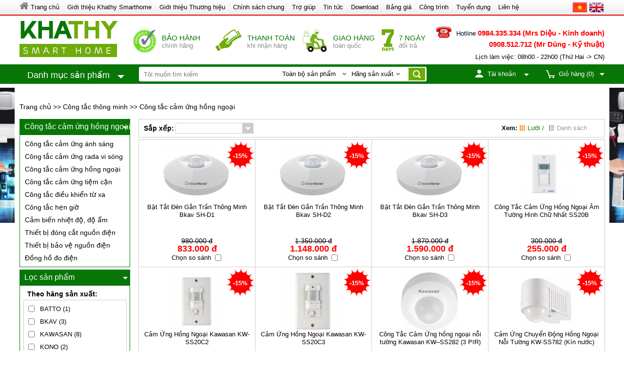

--- FILE ---
content_type: text/html; charset=UTF-8
request_url: https://khathy.vn/cong-tac-cam-ung-hong-ngoai.html
body_size: 23862
content:

<!doctype html>
<html>
<head>
    <meta charset="utf-8" />
    <title>Công tắc cảm ứng hồng ngoại</title>
    <link rel="shortcut icon" href="/template/default/images/favicon.ico" />
    <meta name="keywords" content="Công tắc cảm ứng hồng ngoại" />
    <meta name="description" content="" />
  	<meta content="DOCUMENT" name="RESOURCE-TYPE" />
    <meta content="1800" http-equiv="REFRESH" />
	<meta name="revisit-after" content="1 days" />
	<meta http-equiv="content-language" content="vi" />
  	<meta name="msvalidate.01" content="760AD3CC5B775EB41EB689D96C5BED24" /> 
  <link rel="canonical" href="https://khathy.vn/cong-tac-cam-ung-hong-ngoai.html"/>
	<meta property="og:title" content="Công tắc cảm ứng hồng ngoại" />
        <meta property="og:type" content="article" />
        <meta property="og:url" content="https://khathy.vn/cong-tac-cam-ung-hong-ngoai.html" />
        <meta property="og:image" content="0" />
  <link rel="alternate" type="application/rss+xml" title="RSS Feed for " href="/product.rss" />
  
    <!-- css -->
  	<link rel="stylesheet" href="//maxcdn.bootstrapcdn.com/font-awesome/4.4.0/css/font-awesome.min.css">
    <link rel="stylesheet" href="/template/default/script/base.css?v=2223222211222" />
    <link rel="stylesheet" href="/template/default/script/custom.css?v=2223222211222" />
  
  	<style>
    body{background:  url() no-repeat center bottom;}
</style>
  
    <!-- script -->
    <script src="/template/default/script/jquery.js"></script>
    <script src="/template/default/script/core.js?v=2223222211222"></script>
  	
    <script src="/includes/js/common.js"></script>
  	<script src="/template/default/script/init.js?v=2223222211222"></script>
  	<script src="/javascript/dist/hurastore.js?v=4"> </script>
    <script>
    $(document).ready(function(e) {
        
            $("img.lazy").lazyload({
                placeholder: "/includes/images/grey.gif",
                effect: "fadeIn"
            });
        
    });
      function open_oauth(service){
                          window.open("/login_oauth.php?service="+service+"&return_url=https://khathy.vn/cong-tac-cam-ung-hong-ngoai.html", "Login OAuth", "width=600, height=500");
                      }
    </script>

      <!--Array
(
    [name] => product
    [view] => category
    [view_id] => 249
)
1-->  
  </head>

<body class="module-product">
  
       
    
<script>
  hura_create_cookie("urlBack","https://khathy.vn/cong-tac-cam-ung-hong-ngoai.html",30);
</script>

<div class="center" id="banner2ben">
  <div id="banner_left_scroll" class="banner2ben"><div class="itm"><img border=0 src="/media/banner/banner_c4ca4238.jpg" width='65' height='300' alt=""/></div></div>
  <div id="banner_right_scroll" class="banner2ben"><div class="itm"><img border=0 src="/media/banner/banner_c81e728d.jpg" width='65' height='300' alt=""/></div></div>
</div>

<script>
  function checkSearch() {
  var _search = $('#search_text').val();
  if (_search == "") {
  alert("Nhập vào từ khóa tìm kiếm");
  $('#search_text').val("");
  $('#search_text').focus();
  return false;
  }
  }
  $(document).ready(function() {
  $.ajax({
  dataType: "html",
  type: "GET",
  evalScripts: true,
  url: '/ajax/buynow_popup.php',
  data: ({
  type: 'original'
  }),
  success: function(data, textStatus) {
  $("#cart_ajax").html(data);
  }
  });
  });

  $(document).ready(function() {
  $("#cart_top").hover(function(e) {
  $("#cart_ajax").stop(true, false).show();
  }, function() {
  $("#cart_ajax").stop(true, false).hide();
  });
  });

  $(function() {
  $(window).scroll(function(){
  t = parseInt($(window).scrollTop());
  $('#b_scroll_left,#b_scroll_right').stop().animate({marginTop:t},400,"easeOutBack");
  })
  });


</script>

<style type="text/css">#goog-gt-tt{display:none!important}.goog-te-banner-frame{display:none!important}.goog-te-menu-value:hover{text-decoration:none!important}body{top:0!important}#google_translate_element2{display:none!important}</style><div id="google_translate_element2"></div>
<script type="text/javascript">function googleTranslateElementInit2(){new google.translate.TranslateElement({pageLanguage:'vi',autoDisplay:false},'google_translate_element2');}</script><script type="text/javascript" src="http://translate.google.com/translate_a/element.js?cb=googleTranslateElementInit2"></script>
<script src="/template/default/script/language.js"></script>

<header>

  <div class="bar_fix"><div class="center">

    <ul id="nav_top">
      <li class="home"><a href="/"><i class="fa fa-home txt_777 txt_20"></i><span> Trang chủ</span></a>
      </li>
      <li>

        <span>Giới thiệu Khathy Smarthome</span>

        <ul class="">
          <li><a href="/gioi-thieu">Giới thiệu Công ty</a></li>
          <li><a href="/tam-nhin">Tầm nhìn</a></li>
          <li><a href="/su-menh">Sứ mệnh</a></li>
          <li><a href="/gia-tri-cot-loi">Giá trị cốt lõi</a></li>
          <li><a href="/triet-ly-kinh-doanh">Triết lý kinh doanh</a></li>


        </ul>
      </li>             

      <li><a href="/gioi-thieu-thuong-hieu.html"><span>Giới thiệu Thương hiệu</span></a>

        <ul class="">
          <li><a href="/nha-thong-minh-broadlink.html">Nhà thông minh Broadlink</a></li>
          <li><a href="/nha-thong-minh-smartz.html">Nhà thông minh Smartz</a></li>
          <li><a href="/nha-thong-minh-livolo.html">Nhà thông minh Livolo</a></li>
          <li><a href="/nha-thong-minh-fibaro.html">Nhà thông minh Fibaro</a></li>
          <li><a href="/nha-thong-minh-lumi.html">Nhà thông minh Lumi</a></li>
          <li><a href="/nha-thong-minh-acis.html">Nhà thông minh Acis</a></li>
          <li><a href="/nha-thong-minh-bkav-smarthome.html">Nhà thông minh Bkav Smarthome</a></li>
        </ul>

      </li>
      <li><span>Chính sách chung</span>

        <ul class="">

          <li><a href="/phuong-thuc-thanh-toan">Phương thức thanh toán</a></li>
          <li><a href="/chinh-sach-van-chuyen">Chính sách vận chuyển</a></li>
          <li><a href="/chinh-sach-bao-hanh">Chính sách bảo hành</a></li>
          <li><a href="/chinh-sach-doi-hang">Chính sách đổi hàng</a></li>
          <li><a href="/chinh-sach-bao-mat">Chính sách bảo mật</a></li>
          <li><a href="/ban-quyen-hinh-anh">Bản quyền hình ảnh</a></li>


        </ul>

      </li>
      <li><span>Trợ giúp</span>

        <ul class="">

          <li><a href="/page/cau-hoi-thuong-gap">Câu hỏi thường gặp</a></li>
          <li><a href="/tu-van-nha-thong-minh">Tư vấn Nhà thông minh</a></li>
          <li><a href="/huong-dan-mua-hang">Hướng dẫn mua hàng</a></li>
          <li><a href="/giao-nhan-lap-dat">Giao nhận-lắp đặt</a></li>

        </ul>

      </li>



      <li>
        <a href="/tin-tuc.html">
          <span>Tin tức</span>
        </a>
        <ul>
          <li><a href="/he-thong-dien-nlmt-hoa-luoi.html">Hệ thống điện NLMT hòa lưới</a></li><li><a href="/tin-tuc-nha-thong-minh.html">Tin tức Nhà thông minh</a></li><li><a href="/tin-tuc-dien-thong-minh.html">Tin tức Điện thông minh</a></li><li><a href="/tin-tuc-camera-quan-sat.html">Tin tức Camera quan sát</a></li><li><a href="/tin-tuc-thiet-bi-bao-trom.html">Tin tức Thiết bị Báo trộm</a></li><li><a href="/tin-tuc-he-thong-tuoi-nuoc-thong-minh.html">Tin tức hệ thống tưới nước thông minh</a></li><li><a href="/rem-cua-thong-minh.html-1">Rèm cửa thông minh</a></li><li><a href="/tin-tuc-khoa-hoc-cong-nghe.html">Tin tức Khoa học công nghệ</a></li>
        </ul>
      </li>


      <li>
        <a href="/download.html">
          <span>Download</span>
        </a>

        <ul class="">



        </ul>
      </li>

      <li><a href="/san-pham.html"><span>Bảng giá</span></a>


      <li><a href="/cong-trinh.html"><span>Công trình</span></a>
        <ul class="">

          <li><a href="/cong-trinh-nha-pho.html">Công trình Nhà phố</a></li>
          <li><a href="/cong-trinh-biet-thu.html">Công trình Biệt thự</a></li>
          <li><a href="/cong-trinh-toa-nha.html">Công trình Tòa nhà</a></li>
          <li><a href="/cong-trinh-co-quan.html">Công trình Cơ quan</a></li>

        </ul></li>

      <li><a href="/tuyen-dung.html"><span>Tuyển dụng</span></a>
        <ul class="">

          <li><a href="/tuyen-dung-nv-ky-thuat.html">Tuyển dụng NV Kỹ thuật</a></li>
          <li><a href="/tuyen-dung-nv-kinh-doanh.html">Tuyển dụng NV Kinh doanh</a></li>


        </ul>
      <li>
        <a href="/lien-he">
          <span>Liên hệ</span>
        </a>
      </li>

    </ul>

    <div id="head-language">
      <div class="lang-item">
        <a href="javascript:;" onclick="doGTranslate('vi|vi');return false;" title="Tiếng Việt" class='vi'></a>
        <a href="javascript:;" onclick="doGTranslate('vi|en');return false;" title="Tiếng Anh" class='en'></a>


      </div>

    </div>

    <div class="clear"></div>
  </div>
  </div><!--end-->

<div id="header_top">

  <div class="center">

    <div id="header_middle">
      <div id="logo">
        <a href="/" class="link-logo">
          <img src="//khathy.vn/media/banner/logo_khathysmarthome.png" alt="logo" title="" />
        </a>
      </div>
      <div class="box_services txt_14 cufon txt_left">

        <div class="box_content">
          <a href="/chinh-sach-bao-hanh"><i class="icon icon_warranty"></i>
            <span class="services_text"><b>Bảo hành</b> chính hãng</span></a>
        </div>

        <div class="box_content">
          <a href="/phuong-thuc-thanh-toan"><i class="icon icon_thanhtoan"></i>
            <span class="services_text"><b>Thanh toán</b> khi nhận hàng</span></a>
        </div>

        <div class="box_content">
          <a href="/chinh-sach-van-chuyen"><i class="icon icon_giaohang"></i>
            <span class="services_text"><b>Giao hàng</b> toàn quốc</span></a>
        </div>

        <div class="box_content">
          <a href="/chinh-sach-doi-hang"><i class="icon icon_camket"></i>
            <span class="services_text"><b>7 ngày</b> đổi trả</span></a>
        </div>

      </div>


      <div class="hotline txt_right">
        <div class="txt_u"><span>Hotline</span> <b>0984.335.334 (Mrs Diệu - Kinh doanh)</b><b style="display:block;">0908.512.712 (Mr Dũng - Kỹ thuật)  </b>
        </div>
        <span>Lịch làm việc: 08h00 - 22h00 (Thứ Hai -> CN) </span>
      </div>

    </div>
    <!-- header middle -->
  </div>
  <div class="clear"></div>
  <div id="header_bottom">
    <div class="center">
      <div id="menu_top">
        <div class="title_menu_top"  onclick="location.href='/tim?q='" style="cursor:pointer;">
          <span class="cufon">Danh mục sản phẩm</span>
          <i class="icon icon_down_menu"></i>
        </div>
        <div id="home_menu" class="temp_header">
          <div class="temp_header_position">


            <ul class="menuContent">
      
      <li class="root_item" data-id="19">
        <i style="background: url() no-repeat;" class="image_thum"></i>
        <i class="arrow_root"></i>
        <a href="/hang-lumi.html" class="root robot" title="Nhà thông minh Lumi">Nhà thông minh Lumi</a>
        
        <div class="subMenu_box" id="subMenu19">
          <div class="col_left">
            
            
            
            <div class="subMenu_item subMenu_cate">
              <p class="txt_green txt_u txt_b format">Nhà thông minh Lumi</p>
              
              <h2><a href="/trung-tam-lumi.html" class="">Trung tâm Lumi</a></h2>
              
              
              <h2><a href="/cong-tac-lumi.html" class="">Công tắc Lumi</a></h2>
              
              
              <h2><a href="/o-cam-lumi.html" class="">Ổ cắm Lumi</a></h2>
              
              
              <h2><a href="/cam-bien-lumi.html" class="">Cảm biến Lumi</a></h2>
              
              
              <h2><a href="/phu-kien-lumi.html" class="">Phụ kiện Lumi</a></h2>
              
              
            </div>
            
            
            
            
            <div class="subMenu_item">
              <p class="txt_green txt_u txt_b format">Hãng sản xuất</p>
              <div class="s_last brand-filter-cat" id="mbr219"><i class="fa fa-spinner fa-spin fa-fw"></i></div>
            </div>
            
            <div class="subMenu_item">
              <p class="txt_green txt_u txt_b format">Khoảng giá</p>
              <div class="s_last price-filter-cat" id="mprice219"><i class="fa fa-spinner fa-spin fa-fw"></i></div>
            </div>
            
            
            
          </div>
          <div class="col_right">
            
          </div>
        </div>
        
        
      </li>
      
      <li class="root_item" data-id="245">
        <i style="background: url() no-repeat;" class="image_thum"></i>
        <i class="arrow_root"></i>
        <a href="/nha-thong-minh-tuya.html" class="root robot" title="Nhà thông minh Tuya">Nhà thông minh Tuya</a>
        
        <div class="subMenu_box" id="subMenu245">
          <div class="col_left">
            
            
            
            <div class="subMenu_item subMenu_cate">
              <p class="txt_green txt_u txt_b format">Nhà thông minh Tuya</p>
              
              <h2><a href="/bao-trom-tuya.html" class="">Báo Trộm Tuya</a></h2>
              
              
              <h2><a href="/cong-tac-tuya.html" class="">Công tắc Tuya</a></h2>
              
              
              <h2><a href="/o-cam-tuya.html" class="">Ổ Cắm Tuya</a></h2>
              
              
              <h2><a href="/o-khoa-tuya.html" class="">Ổ Khóa Tuya</a></h2>
              
              
              <h2><a href="/chuong-cua-tuya.html" class="">Chuông cửa Tuya</a></h2>
              
              
              <h2><a href="/song-zigbee.html" class="">Sóng ZigBee</a></h2>
              
              
            </div>
            
            
            
            
            <div class="subMenu_item">
              <p class="txt_green txt_u txt_b format">Hãng sản xuất</p>
              <div class="s_last brand-filter-cat" id="mbr2245"><i class="fa fa-spinner fa-spin fa-fw"></i></div>
            </div>
            
            <div class="subMenu_item">
              <p class="txt_green txt_u txt_b format">Khoảng giá</p>
              <div class="s_last price-filter-cat" id="mprice2245"><i class="fa fa-spinner fa-spin fa-fw"></i></div>
            </div>
            
            
            
          </div>
          <div class="col_right">
            
          </div>
        </div>
        
        
      </li>
      
      <li class="root_item" data-id="131">
        <i style="background: url() no-repeat;" class="image_thum"></i>
        <i class="arrow_root"></i>
        <a href="/hang-smartz.html" class="root robot" title="Nhà thông minh SmartZ">Nhà thông minh SmartZ</a>
        
        <div class="subMenu_box" id="subMenu131">
          <div class="col_left">
            
            
            
            <div class="subMenu_item subMenu_cate">
              <p class="txt_green txt_u txt_b format">Nhà thông minh SmartZ</p>
              
              <h2><a href="/trung-tam-smartz.html" class="">Trung tâm Smartz</a></h2>
              
              
              <h2><a href="/cong-tac-smartz.html" class="">Công tắc Smartz</a></h2>
              
              
              <h2><a href="/cam-bien-smartz.html" class="">Cảm biến SmartZ</a></h2>
              
              
              <h2><a href="/camera-smartz.html" class="">Camera Smartz</a></h2>
              
              
            </div>
            
            
            
            
            <div class="subMenu_item">
              <p class="txt_green txt_u txt_b format">Hãng sản xuất</p>
              <div class="s_last brand-filter-cat" id="mbr2131"><i class="fa fa-spinner fa-spin fa-fw"></i></div>
            </div>
            
            <div class="subMenu_item">
              <p class="txt_green txt_u txt_b format">Khoảng giá</p>
              <div class="s_last price-filter-cat" id="mprice2131"><i class="fa fa-spinner fa-spin fa-fw"></i></div>
            </div>
            
            
            
          </div>
          <div class="col_right">
            
          </div>
        </div>
        
        
      </li>
      
      <li class="root_item" data-id="233">
        <i style="background: url() no-repeat;" class="image_thum"></i>
        <i class="arrow_root"></i>
        <a href="/hang-sonoff.html" class="root robot" title="Nhà thông minh Sonoff">Nhà thông minh Sonoff</a>
        
        <div class="subMenu_box" id="subMenu233">
          <div class="col_left">
            
            
            
            
            
            
            <div class="subMenu_item">
              <p class="txt_green txt_u txt_b format">Hãng sản xuất</p>
              <div class="s_last brand-filter-cat" id="mbr2233"><i class="fa fa-spinner fa-spin fa-fw"></i></div>
            </div>
            
            <div class="subMenu_item">
              <p class="txt_green txt_u txt_b format">Khoảng giá</p>
              <div class="s_last price-filter-cat" id="mprice2233"><i class="fa fa-spinner fa-spin fa-fw"></i></div>
            </div>
            
            
            
          </div>
          <div class="col_right">
            
          </div>
        </div>
        
        
      </li>
      
      <li class="root_item" data-id="18">
        <i style="background: url() no-repeat;" class="image_thum"></i>
        <i class="arrow_root"></i>
        <a href="/hang-broadlink.html" class="root robot" title="Nhà thông minh BroadLink">Nhà thông minh BroadLink</a>
        
        <div class="subMenu_box" id="subMenu18">
          <div class="col_left">
            
            
            
            <div class="subMenu_item subMenu_cate">
              <p class="txt_green txt_u txt_b format">Nhà thông minh BroadLink</p>
              
              <h2><a href="/trung-tam-broadlink.html" class="">Trung tâm Broadlink</a></h2>
              
              
              <h2><a href="/cong-tac-broadlink.html" class="">Công tắc Broadlink</a></h2>
              
              
              <h2><a href="/o-cam-broadlink.html" class="">Ổ cắm Broadlink</a></h2>
              
              
            </div>
            
            
            
            
            <div class="subMenu_item">
              <p class="txt_green txt_u txt_b format">Hãng sản xuất</p>
              <div class="s_last brand-filter-cat" id="mbr218"><i class="fa fa-spinner fa-spin fa-fw"></i></div>
            </div>
            
            <div class="subMenu_item">
              <p class="txt_green txt_u txt_b format">Khoảng giá</p>
              <div class="s_last price-filter-cat" id="mprice218"><i class="fa fa-spinner fa-spin fa-fw"></i></div>
            </div>
            
            
            
          </div>
          <div class="col_right">
            
          </div>
        </div>
        
        
      </li>
      
      <li class="root_item" data-id="20">
        <i style="background: url() no-repeat;" class="image_thum"></i>
        <i class="arrow_root"></i>
        <a href="/hang-livolo.html" class="root robot" title="Nhà thông minh Livolo">Nhà thông minh Livolo</a>
        
        <div class="subMenu_box" id="subMenu20">
          <div class="col_left">
            
            
            
            <div class="subMenu_item subMenu_cate">
              <p class="txt_green txt_u txt_b format">Nhà thông minh Livolo</p>
              
              <h2><a href="/cong-tac-livolo.html" class="">Công tắc Livolo</a></h2>
              
              
              <h2><a href="/o-cam-livolo.html" class="">Ổ cắm Livolo</a></h2>
              
              
              <h2><a href="/phu-kien-livolo.html" class="">Phụ kiện Livolo</a></h2>
              
              
            </div>
            
            
            
            
            <div class="subMenu_item">
              <p class="txt_green txt_u txt_b format">Hãng sản xuất</p>
              <div class="s_last brand-filter-cat" id="mbr220"><i class="fa fa-spinner fa-spin fa-fw"></i></div>
            </div>
            
            <div class="subMenu_item">
              <p class="txt_green txt_u txt_b format">Khoảng giá</p>
              <div class="s_last price-filter-cat" id="mprice220"><i class="fa fa-spinner fa-spin fa-fw"></i></div>
            </div>
            
            
            
          </div>
          <div class="col_right">
            
          </div>
        </div>
        
        
      </li>
      
      <li class="root_item" data-id="2">
        <i style="background: url() no-repeat;" class="image_thum"></i>
        <i class="arrow_root"></i>
        <a href="/cong-tac-thong-minh.html" class="root robot" title="Công tắc thông minh">Công tắc thông minh</a>
        
        <div class="subMenu_box" id="subMenu2">
          <div class="col_left">
            
            
            
            <div class="subMenu_item subMenu_cate">
              <p class="txt_green txt_u txt_b format">Công tắc thông minh</p>
              
              <h2><a href="/cong-tac-cam-ung-anh-sang.html" class="">Công tắc cảm ứng ánh sáng</a></h2>
              
              
              <h2><a href="/ct-cam-ung-rada-vi-song.html" class="">Công tắc cảm ứng rada vi sóng</a></h2>
              
              
              <h2><a href="/cong-tac-cam-ung-hong-ngoai.html" class="">Công tắc cảm ứng hồng ngoại</a></h2>
              
              
              <h2><a href="/cong-tac-cam-ung-tiem-can.html" class="">Công tắc cảm ứng tiệm cận</a></h2>
              
              
              <h2><a href="/cong-tac-dieu-khien-tu-xa.html" class="">Công tắc điều khiển từ xa</a></h2>
              
              
              <h2><a href="/cong-tac-hen-gio.html" class="">Công tắc hẹn giờ</a></h2>
              
              
              <h2><a href="/cam-bien-nhiet-do-do-am.html" class="">Cảm biến nhiệt độ, độ ẩm</a></h2>
              
              
              <h2><a href="/thiet-bi-dong-cat-nguon-dien.html" class="">Thiết bị đóng cắt nguồn điện</a></h2>
              
              
              <h2><a href="/thiet-bi-bao-ve-nguon-dien.html" class="">Thiết bị bảo vệ nguồn điện</a></h2>
              
              
              <h2><a href="/dong-ho-do-dien.html" class="">Đồng hồ đo điện</a></h2>
              
              
            </div>
            
            
            
            
            <div class="subMenu_item">
              <p class="txt_green txt_u txt_b format">Hãng sản xuất</p>
              <div class="s_last brand-filter-cat" id="mbr22"><i class="fa fa-spinner fa-spin fa-fw"></i></div>
            </div>
            
            <div class="subMenu_item">
              <p class="txt_green txt_u txt_b format">Khoảng giá</p>
              <div class="s_last price-filter-cat" id="mprice22"><i class="fa fa-spinner fa-spin fa-fw"></i></div>
            </div>
            
            
            
          </div>
          <div class="col_right">
            
          </div>
        </div>
        
        
      </li>
      
      <li class="root_item" data-id="3">
        <i style="background: url() no-repeat;" class="image_thum"></i>
        <i class="arrow_root"></i>
        <a href="/o-cam-thong-minh.html" class="root robot" title="Ổ cắm thông minh">Ổ cắm thông minh</a>
        
        <div class="subMenu_box" id="subMenu3">
          <div class="col_left">
            
            
            
            <div class="subMenu_item subMenu_cate">
              <p class="txt_green txt_u txt_b format">Ổ cắm thông minh</p>
              
              <h2><a href="/o-cam-dieu-khien-qua-sim.html" class="">Ổ cắm điều khiển qua sim</a></h2>
              
              
              <h2><a href="/o-cam-dieu-khien-qua-remote.html" class="">Ổ cắm điều khiển qua remote</a></h2>
              
              
              <h2><a href="/o-cam-hen-gio.html" class="">Ổ cắm hẹn giờ</a></h2>
              
              
              <h2><a href="/o-cam-da-nang.html" class="">Ổ cắm đa năng</a></h2>
              
              
              <h2><a href="/o-cam-cam-bien-nhiet-do-do-am.html" class="">Ổ cắm cảm biến nhiệt độ, độ ẩm</a></h2>
              
              
            </div>
            
            
            
            
            <div class="subMenu_item">
              <p class="txt_green txt_u txt_b format">Hãng sản xuất</p>
              <div class="s_last brand-filter-cat" id="mbr23"><i class="fa fa-spinner fa-spin fa-fw"></i></div>
            </div>
            
            <div class="subMenu_item">
              <p class="txt_green txt_u txt_b format">Khoảng giá</p>
              <div class="s_last price-filter-cat" id="mprice23"><i class="fa fa-spinner fa-spin fa-fw"></i></div>
            </div>
            
            
            
          </div>
          <div class="col_right">
            
          </div>
        </div>
        
        
      </li>
      
      <li class="root_item" data-id="4">
        <i style="background: url() no-repeat;" class="image_thum"></i>
        <i class="arrow_root"></i>
        <a href="/den-thong-minh.html" class="root robot" title="Đèn thông minh">Đèn thông minh</a>
        
        <div class="subMenu_box" id="subMenu4">
          <div class="col_left">
            
            
            
            <div class="subMenu_item subMenu_cate">
              <p class="txt_green txt_u txt_b format">Đèn thông minh</p>
              
              <h2><a href="/den-led-cam-ung.html" class="">Đèn Led cảm ứng</a></h2>
              
              
              <h2><a href="/den-led-pha-cam-ung.html" class="">Đèn Led pha cảm ứng</a></h2>
              
              
              <h2><a href="/den-ngu-thong-minh.html" class="">Đèn ngủ thông minh</a></h2>
              
              
              <h2><a href="/dui-den-thong-minh.html" class="">Đui đèn thông minh</a></h2>
              
              
              <h2><a href="/den-led-tich-dien.html" class="">Đèn Led tích điện</a></h2>
              
              
              <h2><a href="/den-led-doi-mau.html" class="">Đèn Led đổi màu</a></h2>
              
              
              <h2><a href="/den-gia-dung.html" class="">Đèn gia dụng</a></h2>
              
              
              <h2><a href="/den-op-tran-cam-ung.html" class="">Đèn ốp trần cảm ứng</a></h2>
              
              
              <h2><a href="/den-led-nang-luong-mat-troi.html" class="">Đèn Led năng lượng mặt trời</a></h2>
              
              
            </div>
            
            
            
            
            <div class="subMenu_item">
              <p class="txt_green txt_u txt_b format">Hãng sản xuất</p>
              <div class="s_last brand-filter-cat" id="mbr24"><i class="fa fa-spinner fa-spin fa-fw"></i></div>
            </div>
            
            <div class="subMenu_item">
              <p class="txt_green txt_u txt_b format">Khoảng giá</p>
              <div class="s_last price-filter-cat" id="mprice24"><i class="fa fa-spinner fa-spin fa-fw"></i></div>
            </div>
            
            
            
          </div>
          <div class="col_right">
            
          </div>
        </div>
        
        
      </li>
      
      <li class="root_item" data-id="9">
        <i style="background: url() no-repeat;" class="image_thum"></i>
        <i class="arrow_root"></i>
        <a href="/khoa-cua-thong-minh.html" class="root robot" title="Khoá cửa thông minh">Khoá cửa thông minh</a>
        
        <div class="subMenu_box" id="subMenu9">
          <div class="col_left">
            
            
            
            
            
            
            <div class="subMenu_item">
              <p class="txt_green txt_u txt_b format">Hãng sản xuất</p>
              <div class="s_last brand-filter-cat" id="mbr29"><i class="fa fa-spinner fa-spin fa-fw"></i></div>
            </div>
            
            <div class="subMenu_item">
              <p class="txt_green txt_u txt_b format">Khoảng giá</p>
              <div class="s_last price-filter-cat" id="mprice29"><i class="fa fa-spinner fa-spin fa-fw"></i></div>
            </div>
            
            
            
          </div>
          <div class="col_right">
            
          </div>
        </div>
        
        
      </li>
      
      <li class="root_item" data-id="10">
        <i style="background: url() no-repeat;" class="image_thum"></i>
        <i class="arrow_root"></i>
        <a href="/rem-cua-thong-minh.html" class="root robot" title="Rèm cửa thông minh">Rèm cửa thông minh</a>
        
        <div class="subMenu_box" id="subMenu10">
          <div class="col_left">
            
            
            
            
            
            
            <div class="subMenu_item">
              <p class="txt_green txt_u txt_b format">Hãng sản xuất</p>
              <div class="s_last brand-filter-cat" id="mbr210"><i class="fa fa-spinner fa-spin fa-fw"></i></div>
            </div>
            
            <div class="subMenu_item">
              <p class="txt_green txt_u txt_b format">Khoảng giá</p>
              <div class="s_last price-filter-cat" id="mprice210"><i class="fa fa-spinner fa-spin fa-fw"></i></div>
            </div>
            
            
            
          </div>
          <div class="col_right">
            
          </div>
        </div>
        
        
      </li>
      
      <li class="root_item" data-id="11">
        <i style="background: url() no-repeat;" class="image_thum"></i>
        <i class="arrow_root"></i>
        <a href="/thiet-bi-ve-sinh-thong-minh.html" class="root robot" title="Thiết bị vệ sinh thông minh">Thiết bị vệ sinh thông minh</a>
        
        <div class="subMenu_box" id="subMenu11">
          <div class="col_left">
            
            
            
            
            
            
            <div class="subMenu_item">
              <p class="txt_green txt_u txt_b format">Hãng sản xuất</p>
              <div class="s_last brand-filter-cat" id="mbr211"><i class="fa fa-spinner fa-spin fa-fw"></i></div>
            </div>
            
            <div class="subMenu_item">
              <p class="txt_green txt_u txt_b format">Khoảng giá</p>
              <div class="s_last price-filter-cat" id="mprice211"><i class="fa fa-spinner fa-spin fa-fw"></i></div>
            </div>
            
            
            
          </div>
          <div class="col_right">
            
          </div>
        </div>
        
        
      </li>
      
      <li class="root_item" data-id="7">
        <i style="background: url() no-repeat;" class="image_thum"></i>
        <i class="arrow_root"></i>
        <a href="/bao-khach-thong-minh.html" class="root robot" title="Báo khách thông minh">Báo khách thông minh</a>
        
        <div class="subMenu_box" id="subMenu7">
          <div class="col_left">
            
            
            
            <div class="subMenu_item subMenu_cate">
              <p class="txt_green txt_u txt_b format">Báo khách thông minh</p>
              
              <h2><a href="/chuong-cua-dam-thoai.html" class="">Chuông cửa đàm thoại</a></h2>
              
              
              <h2><a href="/chuong-cua-khong-day.html" class="">Chuông cửa không dây</a></h2>
              
              
              <h2><a href="/bao-khach-khong-day.html" class="">Báo khách không dây</a></h2>
              
              
              <h2><a href="/phu-kien-bao-khach.html" class="">Phụ kiện báo khách</a></h2>
              
              
            </div>
            
            
            
            
            <div class="subMenu_item">
              <p class="txt_green txt_u txt_b format">Hãng sản xuất</p>
              <div class="s_last brand-filter-cat" id="mbr27"><i class="fa fa-spinner fa-spin fa-fw"></i></div>
            </div>
            
            <div class="subMenu_item">
              <p class="txt_green txt_u txt_b format">Khoảng giá</p>
              <div class="s_last price-filter-cat" id="mprice27"><i class="fa fa-spinner fa-spin fa-fw"></i></div>
            </div>
            
            
            
          </div>
          <div class="col_right">
            
          </div>
        </div>
        
        
      </li>
      
      <li class="root_item" data-id="6">
        <i style="background: url() no-repeat;" class="image_thum"></i>
        <i class="arrow_root"></i>
        <a href="/remote-thong-minh.html" class="root robot" title="Remote thông minh">Remote thông minh</a>
        
        <div class="subMenu_box" id="subMenu6">
          <div class="col_left">
            
            
            
            <div class="subMenu_item subMenu_cate">
              <p class="txt_green txt_u txt_b format">Remote thông minh</p>
              
              <h2><a href="/remote-hoc-lenh.html" class="">Remote học lệnh</a></h2>
              
              
              <h2><a href="/remote-dieu-khien.html" class="">Remote điều khiển</a></h2>
              
              
              <h2><a href="/remote-da-nang.html" class="">Remote đa năng</a></h2>
              
              
            </div>
            
            
            
            
            <div class="subMenu_item">
              <p class="txt_green txt_u txt_b format">Hãng sản xuất</p>
              <div class="s_last brand-filter-cat" id="mbr26"><i class="fa fa-spinner fa-spin fa-fw"></i></div>
            </div>
            
            <div class="subMenu_item">
              <p class="txt_green txt_u txt_b format">Khoảng giá</p>
              <div class="s_last price-filter-cat" id="mprice26"><i class="fa fa-spinner fa-spin fa-fw"></i></div>
            </div>
            
            
            
          </div>
          <div class="col_right">
            
          </div>
        </div>
        
        
      </li>
      
      <li class="root_item" data-id="226">
        <i style="background: url() no-repeat;" class="image_thum"></i>
        <i class="arrow_root"></i>
        <a href="/tuoi-nuoc-thong-minh.html" class="root robot" title="Tưới nước thông minh">Tưới nước thông minh</a>
        
        <div class="subMenu_box" id="subMenu226">
          <div class="col_left">
            
            
            
            <div class="subMenu_item subMenu_cate">
              <p class="txt_green txt_u txt_b format">Tưới nước thông minh</p>
              
              <h2><a href="/tuoi-nho-giot-dripper.html" class="">Tưới nhỏ giọt (Dripper)</a></h2>
              
              
              <h2><a href="/tuoi-phun-xit-sprays.html" class="">Tưới phun xịt (Sprays)</a></h2>
              
              
              <h2><a href="/tuoi-phun-suong.html" class="">Tưới phun sương (Mist)</a></h2>
              
              
              <h2><a href="/tuoi-phun-mua-sprinkler.html" class="">Tưới phun mưa (Sprinkler)</a></h2>
              
              
              <h2><a href="/bo-hen-gio-tuoi-timer.html" class="">Bộ hẹn giờ tưới (Timer)</a></h2>
              
              
              <h2><a href="/ong-tuoi-va-phu-kien.html" class="">Ống tưới và phụ kiện (Fittings)</a></h2>
              
              
              <h2><a href="/van-dien-tu.html" class="">Van điện từ</a></h2>
              
              
            </div>
            
            
            
            
            <div class="subMenu_item">
              <p class="txt_green txt_u txt_b format">Hãng sản xuất</p>
              <div class="s_last brand-filter-cat" id="mbr2226"><i class="fa fa-spinner fa-spin fa-fw"></i></div>
            </div>
            
            <div class="subMenu_item">
              <p class="txt_green txt_u txt_b format">Khoảng giá</p>
              <div class="s_last price-filter-cat" id="mprice2226"><i class="fa fa-spinner fa-spin fa-fw"></i></div>
            </div>
            
            
            
          </div>
          <div class="col_right">
            
          </div>
        </div>
        
        
      </li>
      
      <li class="root_item" data-id="15">
        <i style="background: url() no-repeat;" class="image_thum"></i>
        <i class="arrow_root"></i>
        <a href="/do-gia-dung-thong-minh.html" class="root robot" title="Đồ gia dụng thông minh">Đồ gia dụng thông minh</a>
        
        <div class="subMenu_box" id="subMenu15">
          <div class="col_left">
            
            
            
            
            
            
            <div class="subMenu_item">
              <p class="txt_green txt_u txt_b format">Hãng sản xuất</p>
              <div class="s_last brand-filter-cat" id="mbr215"><i class="fa fa-spinner fa-spin fa-fw"></i></div>
            </div>
            
            <div class="subMenu_item">
              <p class="txt_green txt_u txt_b format">Khoảng giá</p>
              <div class="s_last price-filter-cat" id="mprice215"><i class="fa fa-spinner fa-spin fa-fw"></i></div>
            </div>
            
            
            
          </div>
          <div class="col_right">
            
          </div>
        </div>
        
        
      </li>
      
      <li class="root_item" data-id="8">
        <i style="background: url() no-repeat;" class="image_thum"></i>
        <i class="arrow_root"></i>
        <a href="/thiet-bi-an-ninh-an-toan.html" class="root robot" title="Thiết bị an ninh - an toàn">Thiết bị an ninh - an toàn</a>
        
        <div class="subMenu_box" id="subMenu8">
          <div class="col_left">
            
            
            
            <div class="subMenu_item subMenu_cate">
              <p class="txt_green txt_u txt_b format">Thiết bị an ninh - an toàn</p>
              
              <h2><a href="/thiet-bi-bao-trom-ajax.html" class="">Thiết bị báo trộm Ajax</a></h2>
              
              
              <h2><a href="/bao-trom-trung-tam.html" class="">Báo trộm trung tâm</a></h2>
              
              
              <h2><a href="/bao-trom-doc-lap.html" class="">Báo trộm độc lập</a></h2>
              
              
              <h2><a href="/cam-bien-an-ninh.html" class="">Cảm biến an ninh</a></h2>
              
              
              <h2><a href="/thiet-bi-bao-dong.html" class="">Thiết bị báo động</a></h2>
              
              
              <h2><a href="/phu-kien-bao-trom.html" class="">Phụ kiện báo trộm</a></h2>
              
              
              <h2><a href="/thiet-bi-bao-chay.html" class="">Thiết bị báo cháy</a></h2>
              
              
            </div>
            
            
            
            
            <div class="subMenu_item">
              <p class="txt_green txt_u txt_b format">Hãng sản xuất</p>
              <div class="s_last brand-filter-cat" id="mbr28"><i class="fa fa-spinner fa-spin fa-fw"></i></div>
            </div>
            
            <div class="subMenu_item">
              <p class="txt_green txt_u txt_b format">Khoảng giá</p>
              <div class="s_last price-filter-cat" id="mprice28"><i class="fa fa-spinner fa-spin fa-fw"></i></div>
            </div>
            
            
            
          </div>
          <div class="col_right">
            
          </div>
        </div>
        
        
      </li>
      
      <li class="root_item" data-id="141">
        <i style="background: url() no-repeat;" class="image_thum"></i>
        <i class="arrow_root"></i>
        <a href="/camera-co-day-hik-vision.html" class="root robot" title="Camera HikVision">Camera HikVision</a>
        
        <div class="subMenu_box" id="subMenu141">
          <div class="col_left">
            
            
            
            <div class="subMenu_item subMenu_cate">
              <p class="txt_green txt_u txt_b format">Camera HikVision</p>
              
              <h2><a href="/camera-tvi.html" class="">Camera TVI</a></h2>
              
              
              <h2><a href="/camera-ip.html" class="">Camera IP</a></h2>
              
              
              <h2><a href="/dau-ghi-tvi.html" class="">Đầu ghi TVI</a></h2>
              
              
              <h2><a href="/phu-kien-camera-co-day.html" class="">Phụ kiện Camera</a></h2>
              
              
            </div>
            
            
            
            
            <div class="subMenu_item">
              <p class="txt_green txt_u txt_b format">Hãng sản xuất</p>
              <div class="s_last brand-filter-cat" id="mbr2141"><i class="fa fa-spinner fa-spin fa-fw"></i></div>
            </div>
            
            <div class="subMenu_item">
              <p class="txt_green txt_u txt_b format">Khoảng giá</p>
              <div class="s_last price-filter-cat" id="mprice2141"><i class="fa fa-spinner fa-spin fa-fw"></i></div>
            </div>
            
            
            
          </div>
          <div class="col_right">
            
          </div>
        </div>
        
        
      </li>
      
      <li class="root_item" data-id="63">
        <i style="background: url() no-repeat;" class="image_thum"></i>
        <i class="arrow_root"></i>
        <a href="/camera-ip-khong-day.html" class="root robot" title="Camera IP không dây">Camera IP không dây</a>
        
        <div class="subMenu_box" id="subMenu63">
          <div class="col_left">
            
            
            
            <div class="subMenu_item subMenu_cate">
              <p class="txt_green txt_u txt_b format">Camera IP không dây</p>
              
              <h2><a href="/camera-co-dinh.html" class="">Camera cố định</a></h2>
              
              
              <h2><a href="/camera-xoay.html" class="">Camera xoay</a></h2>
              
              
              <h2><a href="/camera-nguy-trang.html" class="">Camera ngụy trang</a></h2>
              
              
              <h2><a href="/phu-kien-camera-khong-day.html" class="">Phụ kiện Camera</a></h2>
              
              
            </div>
            
            
            
            
            <div class="subMenu_item">
              <p class="txt_green txt_u txt_b format">Hãng sản xuất</p>
              <div class="s_last brand-filter-cat" id="mbr263"><i class="fa fa-spinner fa-spin fa-fw"></i></div>
            </div>
            
            <div class="subMenu_item">
              <p class="txt_green txt_u txt_b format">Khoảng giá</p>
              <div class="s_last price-filter-cat" id="mprice263"><i class="fa fa-spinner fa-spin fa-fw"></i></div>
            </div>
            
            
            
          </div>
          <div class="col_right">
            
          </div>
        </div>
        
        
      </li>
      
      <li class="root_item" data-id="244">
        <i style="background: url() no-repeat;" class="image_thum"></i>
        <i class="arrow_root"></i>
        <a href="/camera-hanh-trinh.html-1" class="root robot" title="Camera hành trình">Camera hành trình</a>
        
        <div class="subMenu_box" id="subMenu244">
          <div class="col_left">
            
            
            
            
            
            
            <div class="subMenu_item">
              <p class="txt_green txt_u txt_b format">Hãng sản xuất</p>
              <div class="s_last brand-filter-cat" id="mbr2244"><i class="fa fa-spinner fa-spin fa-fw"></i></div>
            </div>
            
            <div class="subMenu_item">
              <p class="txt_green txt_u txt_b format">Khoảng giá</p>
              <div class="s_last price-filter-cat" id="mprice2244"><i class="fa fa-spinner fa-spin fa-fw"></i></div>
            </div>
            
            
            
          </div>
          <div class="col_right">
            
          </div>
        </div>
        
        
      </li>
      
      <li class="root_item" data-id="267">
        <i style="background: url() no-repeat;" class="image_thum"></i>
        <i class="arrow_root"></i>
        <a href="/dinh-vi-o-to-xe-may.html" class="root robot" title="Định vị ô tô xe máy">Định vị ô tô xe máy</a>
        
        <div class="subMenu_box" id="subMenu267">
          <div class="col_left">
            
            
            
            
            
            
            <div class="subMenu_item">
              <p class="txt_green txt_u txt_b format">Hãng sản xuất</p>
              <div class="s_last brand-filter-cat" id="mbr2267"><i class="fa fa-spinner fa-spin fa-fw"></i></div>
            </div>
            
            <div class="subMenu_item">
              <p class="txt_green txt_u txt_b format">Khoảng giá</p>
              <div class="s_last price-filter-cat" id="mprice2267"><i class="fa fa-spinner fa-spin fa-fw"></i></div>
            </div>
            
            
            
          </div>
          <div class="col_right">
            
          </div>
        </div>
        
        
      </li>
      
      <li class="root_item" data-id="260">
        <i style="background: url() no-repeat;" class="image_thum"></i>
        <i class="arrow_root"></i>
        <a href="/tu-dien-dieu-khien.html" class="root robot" title="Tủ điện điều khiển">Tủ điện điều khiển</a>
        
        <div class="subMenu_box" id="subMenu260">
          <div class="col_left">
            
            
            
            
            
            
            <div class="subMenu_item">
              <p class="txt_green txt_u txt_b format">Hãng sản xuất</p>
              <div class="s_last brand-filter-cat" id="mbr2260"><i class="fa fa-spinner fa-spin fa-fw"></i></div>
            </div>
            
            <div class="subMenu_item">
              <p class="txt_green txt_u txt_b format">Khoảng giá</p>
              <div class="s_last price-filter-cat" id="mprice2260"><i class="fa fa-spinner fa-spin fa-fw"></i></div>
            </div>
            
            
            
          </div>
          <div class="col_right">
            
          </div>
        </div>
        
        
      </li>
      
      <li class="root_item" data-id="259">
        <i style="background: url() no-repeat;" class="image_thum"></i>
        <i class="arrow_root"></i>
        <a href="/robot-hut-bui.html" class="root robot" title="Robot Hút Bụi">Robot Hút Bụi</a>
        
        <div class="subMenu_box" id="subMenu259">
          <div class="col_left">
            
            
            
            <div class="subMenu_item subMenu_cate">
              <p class="txt_green txt_u txt_b format">Robot Hút Bụi</p>
              
              <h2><a href="/robot-hut-bui.html-1" class="">Robot Hút Bụi</a></h2>
              
              
              <h2><a href="/phu-kien-robot.html" class="">Phụ Kiện Robot</a></h2>
              
              
            </div>
            
            
            
            
            <div class="subMenu_item">
              <p class="txt_green txt_u txt_b format">Hãng sản xuất</p>
              <div class="s_last brand-filter-cat" id="mbr2259"><i class="fa fa-spinner fa-spin fa-fw"></i></div>
            </div>
            
            <div class="subMenu_item">
              <p class="txt_green txt_u txt_b format">Khoảng giá</p>
              <div class="s_last price-filter-cat" id="mprice2259"><i class="fa fa-spinner fa-spin fa-fw"></i></div>
            </div>
            
            
            
          </div>
          <div class="col_right">
            
          </div>
        </div>
        
        
      </li>
      
      <li class="root_item" data-id="238">
        <i style="background: url() no-repeat;" class="image_thum"></i>
        <i class="arrow_root"></i>
        <a href="/den-led.html" class="root robot" title="Đèn LED">Đèn LED</a>
        
        <div class="subMenu_box" id="subMenu238">
          <div class="col_left">
            
            
            
            
            
            
            <div class="subMenu_item">
              <p class="txt_green txt_u txt_b format">Hãng sản xuất</p>
              <div class="s_last brand-filter-cat" id="mbr2238"><i class="fa fa-spinner fa-spin fa-fw"></i></div>
            </div>
            
            <div class="subMenu_item">
              <p class="txt_green txt_u txt_b format">Khoảng giá</p>
              <div class="s_last price-filter-cat" id="mprice2238"><i class="fa fa-spinner fa-spin fa-fw"></i></div>
            </div>
            
            
            
          </div>
          <div class="col_right">
            
          </div>
        </div>
        
        
      </li>
      
      <li class="root_item" data-id="255">
        <i style="background: url() no-repeat;" class="image_thum"></i>
        <i class="arrow_root"></i>
        <a href="/dien-nang-luong-mat-troi.html" class="root robot" title="Điện Năng Lượng Mặt Trời">Điện Năng Lượng Mặt Trời</a>
        
        <div class="subMenu_box" id="subMenu255">
          <div class="col_left">
            
            
            
            <div class="subMenu_item subMenu_cate">
              <p class="txt_green txt_u txt_b format">Điện Năng Lượng Mặt Trời</p>
              
              <h2><a href="/tam-pin-nang-luong-mat-troi.html" class="">Tấm Pin Năng lượng mặt trời</a></h2>
              
              
              <h2><a href="/inverter.html" class="">INVERTER</a></h2>
              
              
              <h2><a href="/tu-dien-nlmt.html" class="">Tủ Điện</a></h2>
              
              
              <h2><a href="/phu-kien-nang-luong-mat-troi.html" class="">Phụ Kiện Năng lượng mặt trời</a></h2>
              
              
              <h2><a href="/thiet-bi-dong-cat.html" class="">Thiết bị đóng cắt</a></h2>
              
              
              <h2><a href="/thiet-bi-do-dem.html" class="">Thiết bị đo đếm</a></h2>
              
              
              <h2><a href="/thiet-bi-bao-ve.html" class="">Thiết bị bảo vệ</a></h2>
              
              
            </div>
            
            
            
            
            <div class="subMenu_item">
              <p class="txt_green txt_u txt_b format">Hãng sản xuất</p>
              <div class="s_last brand-filter-cat" id="mbr2255"><i class="fa fa-spinner fa-spin fa-fw"></i></div>
            </div>
            
            <div class="subMenu_item">
              <p class="txt_green txt_u txt_b format">Khoảng giá</p>
              <div class="s_last price-filter-cat" id="mprice2255"><i class="fa fa-spinner fa-spin fa-fw"></i></div>
            </div>
            
            
            
          </div>
          <div class="col_right">
            
          </div>
        </div>
        
        
      </li>
      
    </ul>
<!-- end home menu -->


          </div>
        </div> 


      </div>
      <script>
        /*
        $(document).ready(function() {
        $(".temp_header .root_item").hover(function() {
        var menuId = $(this).attr('rel');
        $(this).find('#subMenu'+menuId).show();
        }, function() {
        $(".temp_header .root_item").find('.subMenu_box').hide();
        });
        });
        */                                  
        function suggest_search(inputString){
        $(".autocomplete-suggestions").show();
        $(".autocomplete-suggestions").load("/ajax/get_product_list.php?template=header&type=product_search&q="+encodeURIComponent(inputString));
        }
        $(document).ready(function(){
        $("#query").keyup(function(){
        if($(this).val()!='') suggest_search($(this).val());
        else $(".autocomplete-suggestions").hide();
        });
        $("body").click(function(){
        $(".autocomplete-suggestions").hide();
        });
        });

      </script>
      <div id="search_top">
        <form method="get" action="/tim" onSubmit="return checkSearch();">

          <div class="search_catlist" style="width:110px;">
            <i class="fa fa-angle-down fr"></i>
            <strong name="brand">Hãng sản xuất</strong>
            <ul class="s_list" id="Sbrand" style="width:160px">
    <li rel="6"><a href="/brand/acis" class="name block">Acis</a></li>
    <li rel="54"><a href="/brand/aiphone" class="name block">AIPHONE</a></li>
    <li rel="11"><a href="/brand/amos" class="name block">Amos</a></li>

    <li rel="10"><a href="/brand/batto" class="name block">Batto</a></li>
    <li rel="5"><a href="/brand/bkav-smarthome" class="name block">Bkav Smarthome</a></li>
    <li rel="1"><a href="/brand/broadlink" class="name block">BroadLink</a></li>

    <li rel="27"><a href="/brand/camelion" class="name block">Camelion</a></li>
    <li rel="17"><a href="/brand/cleverdog" class="name block">Cleverdog</a></li>
    <li rel="28"><a href="/brand/commax" class="name block">Commax</a></li>

    <li rel="41"><a href="/brand/d-link" class="name block">D-Link</a></li>
    <li rel="18"><a href="/brand/digi" class="name block">Digi</a></li>
    <li rel="62"><a href="/brand/doogee" class="name block">Doogee</a></li>
    <li rel="57"><a href="/brand/doorberman" class="name block">Doorberman</a></li>
    <li rel="48"><a href="/brand/duxa" class="name block">Duxa</a></li>

    <li rel="60"><a href="/brand/easyn" class="name block">EasyN</a></li>
    <li rel="70"><a href="/brand/elpa" class="name block">ELPA</a></li>

    <li rel="67"><a href="/brand/fibaro" class="name block">Fibaro</a></li>
    <li rel="40"><a href="/brand/foscam" class="name block">Foscam</a></li>

    <li rel="68"><a href="/brand/geeklink" class="name block">Geeklink</a></li>
    <li rel="44"><a href="/brand/genius" class="name block">Genius</a></li>
    <li rel="50"><a href="/brand/good" class="name block">Good</a></li>
    <li rel="29"><a href="/brand/grasslin" class="name block">Grasslin</a></li>

    <li rel="59"><a href="/brand/hikvision" class="name block">Hikvision</a></li>
    <li rel="72"><a href="/brand/homematic" class="name block">Homematic</a></li>
    <li rel="45"><a href="/brand/hp" class="name block">HP</a></li>
    <li rel="15"><a href="/brand/huawei" class="name block">Huawei</a></li>
    <li rel="21"><a href="/brand/huicheng" class="name block">Huicheng</a></li>

    <li rel="30"><a href="/brand/insteon" class="name block">Insteon</a></li>
    <li rel="19"><a href="/brand/ipc" class="name block">Ipc</a></li>

    <li rel="31"><a href="/brand/karassn" class="name block">Karassn</a></li>
    <li rel="8"><a href="/brand/kawasan" class="name block">Kawasan</a></li>
    <li rel="69"><a href="/brand/kenrui" class="name block">Kenrui</a></li>
    <li rel="73"><a href="/brand/knox" class="name block">Knox</a></li>
    <li rel="7"><a href="/brand/kono" class="name block">Kono</a></li>

    <li rel="53"><a href="/brand/lamps" class="name block">Lamps</a></li>
    <li rel="32"><a href="/brand/leviton" class="name block">Leviton</a></li>
    <li rel="16"><a href="/brand/linksys" class="name block">Linksys</a></li>
    <li rel="22"><a href="/brand/linptech" class="name block">Linptech</a></li>
    <li rel="3"><a href="/brand/livolo" class="name block">Livolo</a></li>
    <li rel="4"><a href="/brand/lumi" class="name block">Lumi</a></li>

    <li rel="55"><a href="/brand/mpe" class="name block">MPE</a></li>
    <li rel="71"><a href="/brand/mtst" class="name block">MTST</a></li>

    <li rel="58"><a href="/brand/ned" class="name block">NED</a></li>

    <li rel="12"><a href="/brand/panasonic" class="name block">Panasonic</a></li>
    <li rel="14"><a href="/brand/philip" class="name block">Philip</a></li>
    <li rel="33"><a href="/brand/pironix" class="name block">Pironix</a></li>
    <li rel="23"><a href="/brand/portable" class="name block">Portable</a></li>
    <li rel="24"><a href="/brand/pryor" class="name block">Pryor</a></li>

    <li rel="66"><a href="/brand/seagate" class="name block">Seagate</a></li>
    <li rel="52"><a href="/brand/senyang" class="name block">Senyang</a></li>
    <li rel="13"><a href="/brand/sino" class="name block">Sino</a></li>
    <li rel="74"><a href="/brand/smart-control" class="name block">Smart Control</a></li>
    <li rel="34"><a href="/brand/smartelectric" class="name block">Smartelectric</a></li>
    <li rel="61"><a href="/brand/smartz" class="name block">SmartZ</a></li>
    <li rel="42"><a href="/brand/sony" class="name block">SONY</a></li>

    <li rel="25"><a href="/brand/tashuan" class="name block">Tashuan</a></li>
    <li rel="35"><a href="/brand/theben" class="name block">Theben</a></li>
    <li rel="49"><a href="/brand/toshiba" class="name block">Toshiba</a></li>
    <li rel="9"><a href="/brand/tpe" class="name block">Tpe</a></li>
    <li rel="46"><a href="/brand/transcend" class="name block">Transcend</a></li>

    <li rel="65"><a href="/brand/unid" class="name block">UNID</a></li>

    <li rel="51"><a href="/brand/vanlock" class="name block">Vanlock</a></li>
    <li rel="39"><a href="/brand/viettel" class="name block">Viettel</a></li>

    <li rel="64"><a href="/brand/woai" class="name block">Woai</a></li>

    <li rel="47"><a href="/brand/xiaomi" class="name block">Xiaomi</a></li>

    <li rel="26"><a href="/brand/zhiyue" class="name block">Zhiyue</a></li>
</ul>
          </div>

          <div class="search_catlist" style="width:150px;margin-right:0;">
            <i class="fa fa-angle-down fr"></i>
            <strong name="scat_id" onclick="location.href='/tim?scat_id=0&q='">Toàn bộ sản phẩm</strong>
            <!--<ul class="s_list">
                                <li alt="Toàn bộ sản phẩm" rel="0">Toàn bộ sản phẩm</li>
                                
                            </ul>-->

            <select name="scat_id" id="scat_id" style="display: none;">
              <option value="0">Tất cả</option>
              
            </select>
          </div>
          <script type="text/javascript">
            $(document).ready(function() {
            $('.search_catlist .s_list li').click(function(event) {
            var id = $(this).attr('rel');
            var title = $(this).attr('alt');

            $(".search_catlist strong").attr('id', id);
            $(".search_catlist strong").html(title);
            $('.search_catlist .s_list').fadeOut('400');

            $("#scat_id").val(id);
            });

            //$("#Sbrand").load('/brand?type=ajax');
            });

          </script>



          <input type="text" autocomplete="off" placeholder="Tôi muốn tìm kiếm" value="" name="q" id="text-search" class='search_text' />
          <input type="submit" class="search_button cufon" value="" />

          <div class="autocomplete-suggestions"></div>
        </form>

      </div>

      <div id="cart_top">
        <a href="/gio-hang">
          <i class="icon icon_cart"></i>
          <i class="icon icon_down"></i>
          <div class="cart_text">
            Giỏ hàng (<span id="count_shopping_cart_store">0</span>)
            <div id="cart_ajax" style="display: none;"></div>
          </div>
        </a>
      </div>

      <div id="account">
        <i class="icon icon_user"></i>
        <i class="icon icon_down"></i>
        <span class="acc_text">Tài khoản</span>
        <ul class="account-info">

          
          <li><a rel="nofollow" href="/dang-ky">Đăng ký</a></li>
          <li><a rel="nofollow" href="/dang-nhap">Đăng nhập</a></li>
          
          
        </ul>
      </div>


    </div><!--//-->
  </div>
</div>
<!-- end header top -->
</header>
<!--

-->
    <div class="clear"></div>
    <div class="center">
        <div class="clear space10px"></div>
<div class="ads_center"></div>

<script>
$(document).ready(function() {
    $(".order_list_content li").each(function() {
        var local = location.href;
        var rel = "https://khathy.vn"+ $(this).attr('rel');

        if (rel == local) {
            var text = $(this).find("span").html();
            $("#text_order").html(text);
        }
    });
    $(".order_filter .order_list_content li").click(function() {
        var url = '/cong-tac-cam-ung-hong-ngoai.html';
        var val = $(this).find("span").attr('rel');
        var value = url + "?sort=" + val;
        window.open(value, "_self");
    });
});
</script>
 

<div id="product_page">
    <div class="breadcrumb">
        <a href="/" class="home">Trang chủ</a>  >> <a href="/cong-tac-thong-minh.html">Công tắc thông minh</a> >> <a href="/cong-tac-cam-ung-hong-ngoai.html">Công tắc cảm ứng hồng ngoại</a>
    </div>
    <div class="clear"></div>
    


<div id="column_left">
    
    
    <div class="box_left">
        <div class="box_title">
            <span class="box_title_text cufon">Công tắc cảm ứng hồng ngoại</span>
        </div>
        <div class="box_content">
            <ul class="child_collection">
                 
                  
                  <li><a href="/cong-tac-cam-ung-anh-sang.html">Công tắc cảm ứng ánh sáng</a></li>
                  
                  <li><a href="/ct-cam-ung-rada-vi-song.html">Công tắc cảm ứng rada vi sóng</a></li>
                  
                  <li><a href="/cong-tac-cam-ung-hong-ngoai.html">Công tắc cảm ứng hồng ngoại</a></li>
                  
                  <li><a href="/cong-tac-cam-ung-tiem-can.html">Công tắc cảm ứng tiệm cận</a></li>
                  
                  <li><a href="/cong-tac-dieu-khien-tu-xa.html">Công tắc điều khiển từ xa</a></li>
                  
                  <li><a href="/cong-tac-hen-gio.html">Công tắc hẹn giờ</a></li>
                  
                  <li><a href="/cam-bien-nhiet-do-do-am.html">Cảm biến nhiệt độ, độ ẩm</a></li>
                  
                  <li><a href="/thiet-bi-dong-cat-nguon-dien.html">Thiết bị đóng cắt nguồn điện</a></li>
                  
                  <li><a href="/thiet-bi-bao-ve-nguon-dien.html">Thiết bị bảo vệ nguồn điện</a></li>
                  
                  <li><a href="/dong-ho-do-dien.html">Đồng hồ đo điện</a></li>
                   
              	
            </ul>
        </div>
    </div><!-- end box_left -->
    
  
  	
  
    <div class="box_left">
        <div class="box_title">
            <span class="box_title_text cufon">Lọc sản phẩm</span>
        </div>
        <div class="clear"></div>
      
      
        <div class="box_filter">
            <span class="filter_name">
                Theo hãng sản xuất:
            </span>
            <ul class="filter_list">
                
                <li>
                    <input  type="checkbox" onclick="window.location='https://khathy.vn/cong-tac-cam-ung-hong-ngoai.html?brand=10'" />&nbsp;&nbsp;<a href="https://khathy.vn/cong-tac-cam-ung-hong-ngoai.html?brand=10">BATTO (1)</a>
                </li>
                
                <li>
                    <input  type="checkbox" onclick="window.location='https://khathy.vn/cong-tac-cam-ung-hong-ngoai.html?brand=5'" />&nbsp;&nbsp;<a href="https://khathy.vn/cong-tac-cam-ung-hong-ngoai.html?brand=5">BKAV (3)</a>
                </li>
                
                <li>
                    <input  type="checkbox" onclick="window.location='https://khathy.vn/cong-tac-cam-ung-hong-ngoai.html?brand=8'" />&nbsp;&nbsp;<a href="https://khathy.vn/cong-tac-cam-ung-hong-ngoai.html?brand=8">KAWASAN (8)</a>
                </li>
                
                <li>
                    <input  type="checkbox" onclick="window.location='https://khathy.vn/cong-tac-cam-ung-hong-ngoai.html?brand=7'" />&nbsp;&nbsp;<a href="https://khathy.vn/cong-tac-cam-ung-hong-ngoai.html?brand=7">KONO (2)</a>
                </li>
                
            </ul>
          	<div class="clear"></div>
        </div>
        
      	
        <div class="clear"></div>
      
        
        <div class="clear"></div>
        
        
    </div><!-- end box_left -->
  <!--script>
    $(".filter_list").each(function(){
    	$(this).find("input").each(function(){
    		if($(this).is(":checked")) $(this).parents(".filter_list").show();
    	});
    });
  	$(".filter_name").click(function(){
    	$(this).parent().find(".filter_list").toggle();
    });
  </script-->
  
  
    

  
    <div class="box_left">
        <div class="box_title">
            <span class="box_title_text cufon">Sản phẩm hot</span>
        </div>
        <div class="box_content">
            <ul class="left_pro_list">
            	
                <li>
                	<a href="/module-cong-tac-dieu-khien-tu-xa-bang-wifi-broadlink-sc1.html">
                		<span class="image">
                			<img src="/media/product/120_2269_broadlink_sc1_smart_remote_control_plug_wifi_switch_10a_wireless_smart_timer_remote_control_power_socket_640x640.jpg" alt="Module Công Tắc Điều Khiển Từ Xa Bằng Wifi Broadlink SC1"/>
                		</span>
                		<span class="name">Module Công Tắc Điều Khiển Từ Xa Bằng Wifi Broadlink SC1</span>
<span class="price get_url_price" data-url-price="/module-cong-tac-dieu-khien-tu-xa-bang-wifi-broadlink-sc1.html">238.000 đ</span>
                	</a>
                </li>
                
                <li>
                	<a href="/bo-dieu-khien-nhanh-lumi-lm-lc.html">
                		<span class="image">
                			<img src="/media/product/120_1192_lumi2_250x250.png" alt="Bộ Điều Khiển Nhánh Lumi LM-LC"/>
                		</span>
                		<span class="name">Bộ Điều Khiển Nhánh Lumi LM-LC</span>
<span class="price get_url_price" data-url-price="/bo-dieu-khien-nhanh-lumi-lm-lc.html">1.955.000 đ</span>
                	</a>
                </li>
                
                <li>
                	<a href="/camera-khong-day-yoosee-ngoai-troi-ys130.html">
                		<span class="image">
                			<img src="/media/product/120_2046_2046_camera_yoosee_ngoai_troi_1m4g3_fty3nd.png" alt="Camera Không Dây Yoosee Ngoài Trời YS130"/>
                		</span>
                		<span class="name">Camera Không Dây Yoosee Ngoài Trời YS130</span>
<span class="price get_url_price" data-url-price="/camera-khong-day-yoosee-ngoai-troi-ys130.html">1.403.000 đ</span>
                	</a>
                </li>
                
                <li>
                	<a href="/camera-khong-day-yoosee-ys1200-hd-720p-ket-hop-voi-cac-cam-bien-bao-trom.html">
                		<span class="image">
                			<img src="/media/product/120_2052_" alt="Camera Không Dây Yoosee YS1200 HD 720P Kết Hợp Với Các Cảm Biến Báo Trộm"/>
                		</span>
                		<span class="name">Camera Không Dây Yoosee YS1200 HD 720P Kết Hợp Với Các Cảm Biến Báo Trộm</span>
<span class="price get_url_price" data-url-price="/camera-khong-day-yoosee-ys1200-hd-720p-ket-hop-voi-cac-cam-bien-bao-trom.html">1.063.000 đ</span>
                	</a>
                </li>
                
                <li>
                	<a href="/camera-yoosee-3d-khong-day-20-mp-full-hd-1080p.html">
                		<span class="image">
                			<img src="/media/product/120_2515_1_ok_680x648.jpg" alt="Camera Yoosee 360 Không Dây 2.0 MP Full HD 1080P"/>
                		</span>
                		<span class="name">Camera Yoosee 360 Không Dây 2.0 MP Full HD 1080P</span>
<span class="price get_url_price" data-url-price="/camera-yoosee-3d-khong-day-20-mp-full-hd-1080p.html">1.998.000 đ</span>
                	</a>
                </li>
                
                <li>
                	<a href="/camera-ip-robot-yoosee-av11.html">
                		<span class="image">
                			<img src="/media/product/120_2319_22656491_1359138964196731_1741637396_n__1_.jpg" alt="Camera IP Robot YooSee AV11"/>
                		</span>
                		<span class="name">Camera IP Robot YooSee AV11</span>
<span class="price get_url_price" data-url-price="/camera-ip-robot-yoosee-av11.html">1.573.000 đ</span>
                	</a>
                </li>
                
                <li>
                	<a href="/bo-bao-dong-chong-trom-cao-cap-gw02-qua-wifi-sim-gsm-va-dien-thoai-ban-pstn.html">
                		<span class="image">
                			<img src="/media/product/120_2547_at07_1024x1024.jpg" alt="Bộ Báo Động Chống Trộm Cao Cấp GW02 Qua Wifi + Sim GSM Và Điện Thoại Bàn PSTN"/>
                		</span>
                		<span class="name">Bộ Báo Động Chống Trộm Cao Cấp GW02 Qua Wifi + Sim GSM Và Điện Thoại Bàn PSTN</span>
<span class="price get_url_price" data-url-price="/bo-bao-dong-chong-trom-cao-cap-gw02-qua-wifi-sim-gsm-va-dien-thoai-ban-pstn.html">2.070.000 đ</span>
                	</a>
                </li>
                
                <li>
                	<a href="/den-chop-coi-hu-bao-dong-220v-kts-sos3.html">
                		<span class="image">
                			<img src="/media/product/120_2521_f999c23a75ad95f3ccbc.jpg" alt="Đèn Chớp Còi Hú Báo Động 220V KTS-SOS3"/>
                		</span>
                		<span class="name">Đèn Chớp Còi Hú Báo Động 220V KTS-SOS3</span>
<span class="price get_url_price" data-url-price="/den-chop-coi-hu-bao-dong-220v-kts-sos3.html">84.000 đ</span>
                	</a>
                </li>
                
                <li>
                	<a href="/chuong-bao-dong-trong-nha-khong-day-433mhz-co-kem-remote-sg3.html">
                		<span class="image">
                			<img src="/media/product/120_2544_avatar_siren_master.jpg" alt="Chuông Báo Động Trong Nhà Không Dây 433Mhz Có Kèm Remote SG3"/>
                		</span>
                		<span class="name">Chuông Báo Động Trong Nhà Không Dây 433Mhz Có Kèm Remote SG3</span>
<span class="price get_url_price" data-url-price="/chuong-bao-dong-trong-nha-khong-day-433mhz-co-kem-remote-sg3.html">600.000 đ</span>
                	</a>
                </li>
                
                <li>
                	<a href="/bao-trom-doc-lap-hong-ngoai-ht1a.html">
                		<span class="image">
                			<img src="/media/product/120_1289_12.jpg" alt="Báo Trộm Độc Lập Hồng Ngoại HT1A"/>
                		</span>
                		<span class="name">Báo Trộm Độc Lập Hồng Ngoại HT1A</span>
<span class="price get_url_price" data-url-price="/bao-trom-doc-lap-hong-ngoai-ht1a.html">220.000 đ</span>
                	</a>
                </li>
                
                <li>
                	<a href="/cam-bien-bao-khoi-song-433mhz-sm03.html">
                		<span class="image">
                			<img src="/media/product/120_2502_bao_khoi_trung_tam_bao_khoi_ve_dien_thoai_kawa_sm03_600x600.jpg" alt="Cảm Biến Báo Khói Sóng 433MHz SM03"/>
                		</span>
                		<span class="name">Cảm Biến Báo Khói Sóng 433MHz SM03</span>
<span class="price get_url_price" data-url-price="/cam-bien-bao-khoi-song-433mhz-sm03.html">336.000 đ</span>
                	</a>
                </li>
                
                <li>
                	<a href="/combo-coi-bao-dong-trung-tam-tai-cho-kw-246-m1.html">
                		<span class="image">
                			<img src="/media/product/120_2064_2.jpg" alt="Combo Còi Báo Động Trung Tâm Tại Chỗ KW-246 M1"/>
                		</span>
                		<span class="name">Combo Còi Báo Động Trung Tâm Tại Chỗ KW-246 M1</span>
<span class="price get_url_price" data-url-price="/combo-coi-bao-dong-trung-tam-tai-cho-kw-246-m1.html">672.000 đ</span>
                	</a>
                </li>
                
                <li>
                	<a href="/bo-bao-trom-qua-sim-dien-thoai-gsm3.html">
                		<span class="image">
                			<img src="/media/product/120_2317_22237043_1344418629002098_18482021_n.jpg" alt="Bộ Báo Trộm Qua Sim Điện Thoại -GSM3"/>
                		</span>
                		<span class="name">Bộ Báo Trộm Qua Sim Điện Thoại -GSM3</span>
<span class="price get_url_price" data-url-price="/bo-bao-trom-qua-sim-dien-thoai-gsm3.html">2.300.000 đ</span>
                	</a>
                </li>
                
                <li>
                	<a href="/cua-tu-trung-tam-008s-1r.html">
                		<span class="image">
                			<img src="/media/product/120_2160_008s.jpg" alt="Cửa Từ Trung Tâm Báo Động Tại Chỗ 008S-1R"/>
                		</span>
                		<span class="name">Cửa Từ Trung Tâm Báo Động Tại Chỗ 008S-1R</span>
<span class="price get_url_price" data-url-price="/cua-tu-trung-tam-008s-1r.html">357.000 đ</span>
                	</a>
                </li>
                
                <li>
                	<a href="/thiet-bi-bao-trom-trung-tam-kono-kn-768-gsm.html">
                		<span class="image">
                			<img src="/media/product/120_2320_ung_dung_thiet_bi_bao_trom_trung_tam_kono_kn_768_gsm_abaro6.png" alt="Thiết Bị Báo Trộm Trung Tâm Kono KN-768 GSM"/>
                		</span>
                		<span class="name">Thiết Bị Báo Trộm Trung Tâm Kono KN-768 GSM</span>
<span class="price get_url_price" data-url-price="/thiet-bi-bao-trom-trung-tam-kono-kn-768-gsm.html">2.400.000 đ</span>
                	</a>
                </li>
                
                <li>
                	<a href="/chuong-cua-co-hinh-wifi-khong-day-kts-cw2.html">
                		<span class="image">
                			<img src="/media/product/120_2520_1224347258fdb8a3e1ec.jpg" alt="Chuông Cửa Có Hình Wifi Không Dây KTS-CW2"/>
                		</span>
                		<span class="name">Chuông Cửa Có Hình Wifi Không Dây KTS-CW2</span>
<span class="price get_url_price" data-url-price="/chuong-cua-co-hinh-wifi-khong-day-kts-cw2.html">2.690.000 đ</span>
                	</a>
                </li>
                
                <li>
                	<a href="/bo-chuong-cua-man-hinh-mau-panasonic-vl-sw251vn.html">
                		<span class="image">
                			<img src="/media/product/120_2139_" alt="Bộ Chuông Cửa Màn Hình Màu PANASONIC VL-SW251VN"/>
                		</span>
                		<span class="name">Bộ Chuông Cửa Màn Hình Màu PANASONIC VL-SW251VN</span>
<span class="price get_url_price" data-url-price="/bo-chuong-cua-man-hinh-mau-panasonic-vl-sw251vn.html">Liên hệ</span>
                	</a>
                </li>
                
                <li>
                	<a href="/bo-chuong-cua-man-hinh-mau-panasonic-vl-sw251vn-s.html">
                		<span class="image">
                			<img src="/media/product/120_2140_250_1816_0_vl_sw250_s.jpg" alt="Bộ Chuông Cửa Màn Hình Màu PANASONIC VL-SW251VN-S"/>
                		</span>
                		<span class="name">Bộ Chuông Cửa Màn Hình Màu PANASONIC VL-SW251VN-S</span>
<span class="price get_url_price" data-url-price="/bo-chuong-cua-man-hinh-mau-panasonic-vl-sw251vn-s.html">Liên hệ</span>
                	</a>
                </li>
                
                <li>
                	<a href="/man-hinh-mau-chuong-cua-panasonic-vl-mw251vn.html">
                		<span class="image">
                			<img src="/media/product/120_2135_p_18016_panasonic_vl_mw251vn.jpg" alt="Màn Hình Màu Chuông Cửa PANASONIC VL-MW251VN"/>
                		</span>
                		<span class="name">Màn Hình Màu Chuông Cửa PANASONIC VL-MW251VN</span>
<span class="price get_url_price" data-url-price="/man-hinh-mau-chuong-cua-panasonic-vl-mw251vn.html">Liên hệ</span>
                	</a>
                </li>
                
                <li>
                	<a href="/man-hinh-khong-day-panasonic-vl-w605bx.html">
                		<span class="image">
                			<img src="/media/product/120_2133_0000191_chuong_cua_vl_w605bx_panasonic_600.png" alt="Màn Hình Không Dây PANASONIC VL-W605BX"/>
                		</span>
                		<span class="name">Màn Hình Không Dây PANASONIC VL-W605BX</span>
<span class="price get_url_price" data-url-price="/man-hinh-khong-day-panasonic-vl-w605bx.html">Liên hệ</span>
                	</a>
                </li>
                
                <li>
                	<a href="/camera-chuong-cua-mau-panasonic-vl-v522lvn.html">
                		<span class="image">
                			<img src="/media/product/120_2138_p_18017_panasonic_vl_v522lvn_300x327.jpg" alt="Camera Chuông Cửa Màu PANASONIC VL-V522LVN"/>
                		</span>
                		<span class="name">Camera Chuông Cửa Màu PANASONIC VL-V522LVN</span>
<span class="price get_url_price" data-url-price="/camera-chuong-cua-mau-panasonic-vl-v522lvn.html">Liên hệ</span>
                	</a>
                </li>
                
                <li>
                	<a href="/cong-tac-cam-ung-tiem-can-hong-ngoai-220v-ws7.html">
                		<span class="image">
                			<img src="/media/product/120_2394_39383722281_9db7f7e68a_z.jpg" alt="Công Tắc Cảm Ứng Tiệm Cận Hồng Ngoại 220V -WS7"/>
                		</span>
                		<span class="name">Công Tắc Cảm Ứng Tiệm Cận Hồng Ngoại 220V -WS7</span>
<span class="price get_url_price" data-url-price="/cong-tac-cam-ung-tiem-can-hong-ngoai-220v-ws7.html">199.000 đ</span>
                	</a>
                </li>
                
                <li>
                	<a href="/cong-tac-hen-gio-dien-tu-chu-ky-thang-cho-ats-tmc16a.html">
                		<span class="image">
                			<img src="/media/product/120_2548_9921a27de19102cf5b80.jpg" alt="Công Tắc Hẹn Giờ Điện Tử Chu Kỳ Tháng Cho ATS TMC16A"/>
                		</span>
                		<span class="name">Công Tắc Hẹn Giờ Điện Tử Chu Kỳ Tháng Cho ATS TMC16A</span>
<span class="price get_url_price" data-url-price="/cong-tac-hen-gio-dien-tu-chu-ky-thang-cho-ats-tmc16a.html">252.000 đ</span>
                	</a>
                </li>
                
                <li>
                	<a href="/khoi-dong-tu-contactor-ho-tro-cong-tac-tay-63a-bch8-63m.html">
                		<span class="image">
                			<img src="/media/product/120_2514_38f7a447d1d0318e68c1.jpg" alt="Khởi Động Từ Contactor Hỗ Trợ Công Tắc Tay 63A BCH8-63M"/>
                		</span>
                		<span class="name">Khởi Động Từ Contactor Hỗ Trợ Công Tắc Tay 63A BCH8-63M</span>
<span class="price get_url_price" data-url-price="/khoi-dong-tu-contactor-ho-tro-cong-tac-tay-63a-bch8-63m.html">222.000 đ</span>
                	</a>
                </li>
                
                <li>
                	<a href="/cam-ung-hong-ngoai-kawasan-kw-ss20c3.html">
                		<span class="image">
                			<img src="/media/product/120_2506_nh_n___n_ss20c3_600x600.jpg" alt="Cảm Ứng Hồng Ngoại Kawasan KW-SS20C3"/>
                		</span>
                		<span class="name">Cảm Ứng Hồng Ngoại Kawasan KW-SS20C3</span>
<span class="price get_url_price" data-url-price="/cam-ung-hong-ngoai-kawasan-kw-ss20c3.html">247.000 đ</span>
                	</a>
                </li>
                
                <li>
                	<a href="/cam-ung-hong-ngoai-am-tuong-kw-ss201.html">
                		<span class="image">
                			<img src="/media/product/120_2504_1_600x600.jpg" alt="Cảm Ứng Hồng Ngoại Âm Tường KW-SS201"/>
                		</span>
                		<span class="name">Cảm Ứng Hồng Ngoại Âm Tường KW-SS201</span>
<span class="price get_url_price" data-url-price="/cam-ung-hong-ngoai-am-tuong-kw-ss201.html">247.000 đ</span>
                	</a>
                </li>
                
                <li>
                	<a href="/o-cam-dieu-khien-tu-xa-1-km-cong-suat-lon-honest-ht-6805.html">
                		<span class="image">
                			<img src="/media/product/120_466_ht_6805.jpg" alt="Ổ Cắm Điều Khiển Từ Xa 1 Km Công Suất Lớn Honest HT-6805"/>
                		</span>
                		<span class="name">Ổ Cắm Điều Khiển Từ Xa 1 Km Công Suất Lớn Honest HT-6805</span>
<span class="price get_url_price" data-url-price="/o-cam-dieu-khien-tu-xa-1-km-cong-suat-lon-honest-ht-6805.html">340.000 đ</span>
                	</a>
                </li>
                
                <li>
                	<a href="/dui-den-cam-ung-anh-sang-kawa-kw-lse27.html">
                		<span class="image">
                			<img src="/media/product/120_2066_1_600x600.jpg" alt="Đui Đèn Cảm Ứng Ánh Sáng Kawa KW-LSE27"/>
                		</span>
                		<span class="name">Đui Đèn Cảm Ứng Ánh Sáng Kawa KW-LSE27</span>
<span class="price get_url_price" data-url-price="/dui-den-cam-ung-anh-sang-kawa-kw-lse27.html">265.000 đ</span>
                	</a>
                </li>
                
                <li>
                	<a href="/den-cam-ung-ban-dem-kono-kn-l38.html">
                		<span class="image">
                			<img src="/media/product/120_2510_den_cam_ung_ban_dem_chu_nhat_kono3.jpg" alt="Đèn Cảm Ứng Ban Đêm KONO KN-L38"/>
                		</span>
                		<span class="name">Đèn Cảm Ứng Ban Đêm KONO KN-L38</span>
<span class="price get_url_price" data-url-price="/den-cam-ung-ban-dem-kono-kn-l38.html">213.000 đ</span>
                	</a>
                </li>
                
                <li>
                	<a href="/den-cam-ung-ban-dem-kono-kn-l27.html">
                		<span class="image">
                			<img src="/media/product/120_2509_45284320_168489977436954_1717705666761588736_n.jpg" alt="Đèn Cảm Ứng Ban Đêm KONO KN-L27"/>
                		</span>
                		<span class="name">Đèn Cảm Ứng Ban Đêm KONO KN-L27</span>
<span class="price get_url_price" data-url-price="/den-cam-ung-ban-dem-kono-kn-l27.html">213.000 đ</span>
                	</a>
                </li>
                
                <li>
                	<a href="/den-nang-luong-mat-troi-cam-bien-treo-tuong-pir-120-led-kts-sl17.html">
                		<span class="image">
                			<img src="/media/product/120_2444_2017_10_06_10_57_30_400x365.png" alt="Đèn Năng Lượng Mặt Trời Cảm Biến Treo Tường PIR 120 Led KTS-SL17"/>
                		</span>
                		<span class="name">Đèn Năng Lượng Mặt Trời Cảm Biến Treo Tường PIR 120 Led KTS-SL17</span>
<span class="price get_url_price" data-url-price="/den-nang-luong-mat-troi-cam-bien-treo-tuong-pir-120-led-kts-sl17.html">630.000 đ</span>
                	</a>
                </li>
                
                <li>
                	<a href="/den-nang-luong-mat-troi-cam-bien-treo-tuong-pir-30-led-kts-sl12.html">
                		<span class="image">
                			<img src="/media/product/120_2443_khathy_smarthome_kts_sl12_2.jpg" alt="Đèn Năng Lượng Mặt Trời Cảm Biến Treo Tường PIR 30 Led KTS-SL12"/>
                		</span>
                		<span class="name">Đèn Năng Lượng Mặt Trời Cảm Biến Treo Tường PIR 30 Led KTS-SL12</span>
<span class="price get_url_price" data-url-price="/den-nang-luong-mat-troi-cam-bien-treo-tuong-pir-30-led-kts-sl12.html">468.000 đ</span>
                	</a>
                </li>
                
                <li>
                	<a href="/den-nang-luong-mat-troi-cam-bien-chuyen-dong-50-led-kts-sl27.html">
                		<span class="image">
                			<img src="/media/product/120_2450_24865268107_d28c2aff3d_z.jpg" alt="Đèn Năng Lượng Mặt Trời Cảm Biến Chuyển Động 50 Led KTS-SL27"/>
                		</span>
                		<span class="name">Đèn Năng Lượng Mặt Trời Cảm Biến Chuyển Động 50 Led KTS-SL27</span>
<span class="price get_url_price" data-url-price="/den-nang-luong-mat-troi-cam-bien-chuyen-dong-50-led-kts-sl27.html">372.000 đ</span>
                	</a>
                </li>
                
                <li>
                	<a href="/combo-den-nang-luong-mat-troi-dieu-khien-tu-xa-60-led-kts-sl26.html">
                		<span class="image">
                			<img src="/media/product/120_2438_khathy_smarthome_kt_sl26_2.png" alt="Combo Đèn Năng Lượng Mặt Trời Điều Khiển Từ Xa 60 Led KTS-SL26"/>
                		</span>
                		<span class="name">Combo Đèn Năng Lượng Mặt Trời Điều Khiển Từ Xa 60 Led KTS-SL26</span>
<span class="price get_url_price" data-url-price="/combo-den-nang-luong-mat-troi-dieu-khien-tu-xa-60-led-kts-sl26.html">900.000 đ</span>
                	</a>
                </li>
                
                <li>
                	<a href="/den-nang-luong-mat-troi-dieu-khien-tu-xa-60-led-kts-sl19.html">
                		<span class="image">
                			<img src="/media/product/120_2327_23602222_1382842385159722_688021544_n.jpg" alt="Đèn Năng Lượng Mặt Trời Điều Khiển Từ Xa 60 Led KTS-SL19"/>
                		</span>
                		<span class="name">Đèn Năng Lượng Mặt Trời Điều Khiển Từ Xa 60 Led KTS-SL19</span>
<span class="price get_url_price" data-url-price="/den-nang-luong-mat-troi-dieu-khien-tu-xa-60-led-kts-sl19.html">757.000 đ</span>
                	</a>
                </li>
                
                <li>
                	<a href="/den-cam-ung-san-vuon-kin-nuoc-kw-sl02.html">
                		<span class="image">
                			<img src="/media/product/120_2505_1_600x600__1_.jpg" alt="Đèn Cảm Ứng Sân Vườn Kín Nước KW-SL02"/>
                		</span>
                		<span class="name">Đèn Cảm Ứng Sân Vườn Kín Nước KW-SL02</span>
<span class="price get_url_price" data-url-price="/den-cam-ung-san-vuon-kin-nuoc-kw-sl02.html">298.000 đ</span>
                	</a>
                </li>
                
                <li>
                	<a href="/den-nang-luong-mat-troi-cam-bien-treo-tuong-90-led-kts-sl29.html">
                		<span class="image">
                			<img src="/media/product/120_2452_khathy_smarthome_kts_sl29_2.png" alt="Đèn Năng Lượng Mặt Trời Cảm Biến Treo Tường 90 Led KTS-SL29"/>
                		</span>
                		<span class="name">Đèn Năng Lượng Mặt Trời Cảm Biến Treo Tường 90 Led KTS-SL29</span>
<span class="price get_url_price" data-url-price="/den-nang-luong-mat-troi-cam-bien-treo-tuong-90-led-kts-sl29.html">474.000 đ</span>
                	</a>
                </li>
                
                <li>
                	<a href="/den-nang-luong-mat-troi-dieu-khien-tu-xa-10w-kts-sl18.html">
                		<span class="image">
                			<img src="/media/product/120_2445_37563433196_eb644aa224_z.jpg" alt="Đèn Năng Lượng Mặt Trời Điều Khiển Từ Xa 10W KTS-SL18"/>
                		</span>
                		<span class="name">Đèn Năng Lượng Mặt Trời Điều Khiển Từ Xa 10W KTS-SL18</span>
<span class="price get_url_price" data-url-price="/den-nang-luong-mat-troi-dieu-khien-tu-xa-10w-kts-sl18.html">893.000 đ</span>
                	</a>
                </li>
                
                <li>
                	<a href="/den-nang-luong-mat-troi-cam-bien-chuyen-dong-noi-dai-60-led-kts-sl9.html">
                		<span class="image">
                			<img src="/media/product/120_2326_23549906_1382798901830737_1916915098_n.jpg" alt="Đèn Năng Lượng Mặt Trời Cảm Biến Chuyển Động Nối Dài 60 Led KTS-SL9"/>
                		</span>
                		<span class="name">Đèn Năng Lượng Mặt Trời Cảm Biến Chuyển Động Nối Dài 60 Led KTS-SL9</span>
<span class="price get_url_price" data-url-price="/den-nang-luong-mat-troi-cam-bien-chuyen-dong-noi-dai-60-led-kts-sl9.html">450.000 đ</span>
                	</a>
                </li>
                
                <li>
                	<a href="/den-nang-luong-mat-troi-cam-ung-co-remote-48-led-kts-sl20.html">
                		<span class="image">
                			<img src="/media/product/120_2446_khathy_smarthome_kts_sl20_1.jpg" alt="Đèn Năng Lượng Mặt Trời Cảm Ứng Có Remote 48 Led KTS-SL20"/>
                		</span>
                		<span class="name">Đèn Năng Lượng Mặt Trời Cảm Ứng Có Remote 48 Led KTS-SL20</span>
<span class="price get_url_price" data-url-price="/den-nang-luong-mat-troi-cam-ung-co-remote-48-led-kts-sl20.html">474.000 đ</span>
                	</a>
                </li>
                
                <li>
                	<a href="/den-nang-luong-mat-troi-cam-ung-treo-tuong-46-led-kts-sl14.html">
                		<span class="image">
                			<img src="/media/product/120_2328_23584522_1382860455157915_479333018_n.jpg" alt="Đèn Năng Lượng Mặt Trời Cảm Ứng Treo Tường 46 Led KTS-SL14"/>
                		</span>
                		<span class="name">Đèn Năng Lượng Mặt Trời Cảm Ứng Treo Tường 46 Led KTS-SL14</span>
<span class="price get_url_price" data-url-price="/den-nang-luong-mat-troi-cam-ung-treo-tuong-46-led-kts-sl14.html">348.000 đ</span>
                	</a>
                </li>
                
                <li>
                	<a href="/den-led-nang-luong-mat-troi-cam-bien-chuyen-dong-noi-dai-28-led-kts-sl11.html">
                		<span class="image">
                			<img src="/media/product/120_2322_23415934_1376126835831277_750700582_n.jpg" alt="Đèn Led Năng Lượng Mặt Trời Cảm Biến Chuyển Động Nối Dài 28 Led KTS-SL11"/>
                		</span>
                		<span class="name">Đèn Led Năng Lượng Mặt Trời Cảm Biến Chuyển Động Nối Dài 28 Led KTS-SL11</span>
<span class="price get_url_price" data-url-price="/den-led-nang-luong-mat-troi-cam-bien-chuyen-dong-noi-dai-28-led-kts-sl11.html">246.000 đ</span>
                	</a>
                </li>
                
                <li>
                	<a href="/den-led-nang-luong-mat-troi-san-vuon-30-led-kts-sl10.html">
                		<span class="image">
                			<img src="/media/product/120_2323_23318866_1376155265828434_445116115_n.jpg" alt="Đèn Led Năng Lượng Mặt Trời Sân Vườn 30 Led KTS-SL10"/>
                		</span>
                		<span class="name">Đèn Led Năng Lượng Mặt Trời Sân Vườn 30 Led KTS-SL10</span>
<span class="price get_url_price" data-url-price="/den-led-nang-luong-mat-troi-san-vuon-30-led-kts-sl10.html">414.000 đ</span>
                	</a>
                </li>
                
                <li>
                	<a href="/den-nang-luong-mat-troi-48-led-kts-sl8.html">
                		<span class="image">
                			<img src="/media/product/120_2324_23414207_1376155339161760_1675780237_n.jpg" alt="Đèn Năng Lượng Mặt Trời 48 Led KTS-SL8"/>
                		</span>
                		<span class="name">Đèn Năng Lượng Mặt Trời 48 Led KTS-SL8</span>
<span class="price get_url_price" data-url-price="/den-nang-luong-mat-troi-48-led-kts-sl8.html">342.000 đ</span>
                	</a>
                </li>
                
                <li>
                	<a href="/den-nang-luong-mat-troi-cam-bien-chuyen-dong-noi-dai-56-led-kts-sl7.html">
                		<span class="image">
                			<img src="/media/product/120_2325_23549770_1382794115164549_1343678069_n.jpg" alt="Đèn Năng Lượng Mặt Trời Cảm Biến Chuyển Động Nối Dài 56 Led KTS -SL7"/>
                		</span>
                		<span class="name">Đèn Năng Lượng Mặt Trời Cảm Biến Chuyển Động Nối Dài 56 Led KTS -SL7</span>
<span class="price get_url_price" data-url-price="/den-nang-luong-mat-troi-cam-bien-chuyen-dong-noi-dai-56-led-kts-sl7.html">306.000 đ</span>
                	</a>
                </li>
                
                <li>
                	<a href="/den-nang-luong-mat-troi-chieu-sang-co-remote-kts-sl30-30w.html">
                		<span class="image">
                			<img src="/media/product/120_2453_khathy_smarthome_kts_sl30_18.jpg" alt="Đèn Năng Lượng Mặt Trời Chiếu Sáng Có Remote KTS-SL30-30W"/>
                		</span>
                		<span class="name">Đèn Năng Lượng Mặt Trời Chiếu Sáng Có Remote KTS-SL30-30W</span>
<span class="price get_url_price" data-url-price="/den-nang-luong-mat-troi-chieu-sang-co-remote-kts-sl30-30w.html">1.615.000 đ</span>
                	</a>
                </li>
                
                <li>
                	<a href="/den-led-nang-luong-mat-troi-cam-ung-24-led-kts-sl15.html">
                		<span class="image">
                			<img src="/media/product/120_2321_23364988_1376126729164621_1044796707_n.jpg" alt="Đèn Led Năng Lượng Mặt Trời Cảm Ứng 24 Led KTS-SL15"/>
                		</span>
                		<span class="name">Đèn Led Năng Lượng Mặt Trời Cảm Ứng 24 Led KTS-SL15</span>
<span class="price get_url_price" data-url-price="/den-led-nang-luong-mat-troi-cam-ung-24-led-kts-sl15.html">186.000 đ</span>
                	</a>
                </li>
                
                <li>
                	<a href="/remote-dang-cong-tac-tron-3-nut-khong-day-zgo.html">
                		<span class="image">
                			<img src="/media/product/120_2545_cong_tac_tron_3_nut_7a6ffdde5f4f4f5daafb2681afbdca1c_master.png" alt="Remote Dạng Công Tắc Tròn 3 Nút Không Dây ZGO"/>
                		</span>
                		<span class="name">Remote Dạng Công Tắc Tròn 3 Nút Không Dây ZGO</span>
<span class="price get_url_price" data-url-price="/remote-dang-cong-tac-tron-3-nut-khong-day-zgo.html">191.000 đ</span>
                	</a>
                </li>
                
                <li>
                	<a href="/remote-may-lanh-da-nang.html">
                		<span class="image">
                			<img src="/media/product/120_398_mr_496297_1b4e2e4575a8e03c.jpg" alt="Remote Máy Lạnh Đa Năng"/>
                		</span>
                		<span class="name">Remote Máy Lạnh Đa Năng</span>
<span class="price get_url_price" data-url-price="/remote-may-lanh-da-nang.html">94.000 đ</span>
                	</a>
                </li>
                
                <li>
                	<a href="/van-hen-gio-ngat-khi-gas-tat-bep-kts-gas2.html">
                		<span class="image">
                			<img src="/media/product/120_2092_18072676_886803984795847_579377306_n__1_.jpg" alt="Van Hẹn Giờ Ngắt Khí Gas Tắt Bếp KTS-GÁ2y"/>
                		</span>
                		<span class="name">Van Hẹn Giờ Ngắt Khí Gas Tắt Bếp KTS-GÁ2y</span>
<span class="price get_url_price" data-url-price="/van-hen-gio-ngat-khi-gas-tat-bep-kts-gas2.html">1.063.000 đ</span>
                	</a>
                </li>
                
            </ul>
          <div class="clear"></div>
        </div>
    </div><!-- end box_left -->
  
  
    <div class="box_left">
        <div class="box_title">
            <span class="box_title_text cufon">Sản phẩm đã xem</span>
        </div>
        <div class="box_content">
            <ul class="left_pro_list" id="view_history">
                
            </ul>
          	<script>$("#view_history").load('/san-pham-da-xem?type=ajax&show=view_history');</script>
          <div class="clear"></div>
        </div>
    </div><!-- end box_left -->
</div>


    <div class="col_right_content">
        
      
      
        <div class="nav_filter">
            <div class="order_filter">
                <span style="float:left;">Sắp xếp:</span>
                <div class="order_list">
                    <i class="icon icon_order"></i>
                    <span id="text_order"></span>
                    <ul class="order_list_content">
                        
                        <li rel="/cong-tac-cam-ung-hong-ngoai.html?sort=new">
                            <span rel="new">Mới nhất</span>
                        </li>
                        
                        <li rel="/cong-tac-cam-ung-hong-ngoai.html?sort=price-asc">
                            <span rel="price-asc">Giá tăng dần</span>
                        </li>
                        
                        <li rel="/cong-tac-cam-ung-hong-ngoai.html?sort=price-desc">
                            <span rel="price-desc">Giá giảm dần</span>
                        </li>
                        
                        <li rel="/cong-tac-cam-ung-hong-ngoai.html?sort=view">
                            <span rel="view">Lượt xem</span>
                        </li>
                        
                        <li rel="/cong-tac-cam-ung-hong-ngoai.html?sort=comment">
                            <span rel="comment">Trao đổi</span>
                        </li>
                        
                        <li rel="/cong-tac-cam-ung-hong-ngoai.html?sort=rating">
                            <span rel="rating">Đánh giá</span>
                        </li>
                        
                        <li rel="/cong-tac-cam-ung-hong-ngoai.html?sort=name">
                            <span rel="name">Tên A->Z</span>
                        </li>
                        
                    </ul>
                </div>
            </div>
            <script type="text/javascript">

            $(document).keyup(function(e){
                if(e.keyCode=='13'){
                    window.location="/cong-tac-cam-ung-hong-ngoai.html?page="+$(".page_item.current").val();
                }
            });
            </script>
          
          
            <div class="compare_area">
                <button type="button" class="btn_compare ico" onclick="compare_product()" style="display:none;" value="">So sánh</button>
                <input type="hidden" id="product_compare_list" value="" />
            </div>
          
            

            <div class="sapxep_list">
                <span style="float:left;">Xem:</span>
                <div class="sapxep">
                    <a onclick="setUserOption('product_display', 'grid', 'https://khathy.vn/cong-tac-cam-ung-hong-ngoai.html')" href="javascript:void(0)" class="current"><i class="icon_grid"></i>Lưới / </a>
                    <a href="javascript:void(0)" onclick="setUserOption('product_display', 'list', 'https://khathy.vn/cong-tac-cam-ung-hong-ngoai.html')" ><i class="icon_list"></i>Danh sách</a>
                </div>
            </div>
        </div>
        <div class="clear"></div>
        
        <div class="product_list">
            <ul>
                
                <li class="pro_item" >
                    
                    
                                
                                
                                <span class="pin_sale">-15<sub>%</sub></span>
                  
                    <a href="/bat-tat-den-gan-tran-thong-minh-sh-d1.html" class="pro-link">
                        <div class="pro_image tooltip" id="1153">
                            
                            
                            <img src="/media/product/250_1153_shd1d2d3.jpg" alt="Bật Tắt Đèn Gắn Trần Thông Minh Bkav SH-D1" class="lazy" />
                            
                        </div>
                        <span class="pro_name">Bật Tắt Đèn Gắn Trần Thông Minh Bkav SH-D1</span>
                      
                      
                        <span class="pro_marketPrice">980.000 đ</span>
                      
                      <span class="pro_price">833.000 đ</span>
                      
                    </a>
                  
                    <div class="p_compare"> Chọn so sánh
                  <input type="checkbox" name="/media/product/50_1153_shd1d2d3.jpg" class="p_check" id="compare_box_1153" onclick="add_compare_product(1153);" />
                </div>
                  
                    <div id="data_1153" class="hidden-tip" style="display: none; ">
                            <div class="protip-title">Tự động bật đèn khi có người đi vào vùng cảm ứng và tắt đèn khi không có người. Đáp ứng nhu cầu chiếu sáng tự động tại: Cổng, ban công, hành lang, phòng vệ sinh, khu công cộng…</div>
                            <div class="protip-content"> 
                                
                            </div>
                        </div>
                  
                </li>
                
                <li class="pro_item" >
                    
                    
                                
                                
                                <span class="pin_sale">-15<sub>%</sub></span>
                  
                    <a href="/bat-tat-den-gan-tran-thong-minh-sh-d2.html" class="pro-link">
                        <div class="pro_image tooltip" id="1154">
                            
                            
                            <img src="/media/product/250_1154_shd1d2d3.jpg" alt="Bật Tắt Đèn Gắn Trần Thông Minh Bkav SH-D2" class="lazy" />
                            
                        </div>
                        <span class="pro_name">Bật Tắt Đèn Gắn Trần Thông Minh Bkav SH-D2</span>
                      
                      
                        <span class="pro_marketPrice">1.350.000 đ</span>
                      
                      <span class="pro_price">1.148.000 đ</span>
                      
                    </a>
                  
                    <div class="p_compare"> Chọn so sánh
                  <input type="checkbox" name="/media/product/50_1154_shd1d2d3.jpg" class="p_check" id="compare_box_1154" onclick="add_compare_product(1154);" />
                </div>
                  
                    <div id="data_1154" class="hidden-tip" style="display: none; ">
                            <div class="protip-title">Tự động bật đèn khi có người đi vào vùng cảm ứng và tắt đèn khi không có người. Sản phẩm cao cấp tích hợp tính năng công tắc thông minh để hoạt động theo kịch bản của người sử dụng. Phù hợp lắp đặt tại nhiều vị trí: Văn phòng, nhà máy, phòng khách, phòng ngủ, cổng, ban công, phòng vệ sinh…
Thiết bị còn được tích hợp tính năng công tắc thông minh để hoạt động theo kịch bản của người sử dụng.</div>
                            <div class="protip-content"> 
                                
                            </div>
                        </div>
                  
                </li>
                
                <li class="pro_item" >
                    
                    
                                
                                
                                <span class="pin_sale">-15<sub>%</sub></span>
                  
                    <a href="/bat-tat-den-gan-tran-thong-minh-sh-d3.html" class="pro-link">
                        <div class="pro_image tooltip" id="1155">
                            
                            
                            <img src="/media/product/250_1155_shd1d2d3.jpg" alt="Bật Tắt Đèn Gắn Trần Thông Minh Bkav SH-D3" class="lazy" />
                            
                        </div>
                        <span class="pro_name">Bật Tắt Đèn Gắn Trần Thông Minh Bkav SH-D3</span>
                      
                      
                        <span class="pro_marketPrice">1.870.000 đ</span>
                      
                      <span class="pro_price">1.590.000 đ</span>
                      
                    </a>
                  
                    <div class="p_compare"> Chọn so sánh
                  <input type="checkbox" name="/media/product/50_1155_shd1d2d3.jpg" class="p_check" id="compare_box_1155" onclick="add_compare_product(1155);" />
                </div>
                  
                    <div id="data_1155" class="hidden-tip" style="display: none; ">
                            <div class="protip-title">Tự động bật đèn khi có người đi vào vùng cảm ứng và tắt đèn khi không có người.
Thiết bị cao cấp tích hợp tính năng công tắc thông minh để hoạt động theo kịch bản của người sử dụng, đặc biệt thiết bị có tính năng điều khiển từ xa để bật tắt và hẹn giờ tắt thiết bị.</div>
                            <div class="protip-content"> 
                                
                            </div>
                        </div>
                  
                </li>
                
                <li class="pro_item" >
                    
                    
                                
                                
                                <span class="pin_sale">-15<sub>%</sub></span>
                  
                    <a href="/cong-tac-cam-ung-hong-ngoai-am-tuong-kw-ss20b.html" class="pro-link">
                        <div class="pro_image tooltip" id="1207">
                            
                            
                            <img src="/media/product/250_1207_wcu1385888514.jpg" alt="Công Tắc Cảm Ứng Hồng Ngoại Âm Tường Hình Chữ Nhất SS20B" class="lazy" />
                            
                        </div>
                        <span class="pro_name">Công Tắc Cảm Ứng Hồng Ngoại Âm Tường Hình Chữ Nhất SS20B</span>
                      
                      
                        <span class="pro_marketPrice">300.000 đ</span>
                      
                      <span class="pro_price">255.000 đ</span>
                      
                    </a>
                  
                    <div class="p_compare"> Chọn so sánh
                  <input type="checkbox" name="/media/product/50_1207_wcu1385888514.jpg" class="p_check" id="compare_box_1207" onclick="add_compare_product(1207);" />
                </div>
                  
                    <div id="data_1207" class="hidden-tip" style="display: none; ">
                            <div class="protip-title">Tự động bật đèn khi có người đi vào vùng cảm ứng và tắt đèn khi không có người. Thiết kế gắn tường trên đế âm thông dụng để thay thế cho công tắc cơ thông thường. Có khả năng hoạt đồng bằng sensor cảm biến hoặc bật tắt bằng tay với công tắc tích hợp trên thiết bị.</div>
                            <div class="protip-content"> 
                                
                            </div>
                        </div>
                  
                </li>
                
                <li class="pro_item" >
                    
                    
                                
                                
                                <span class="pin_sale">-15<sub>%</sub></span>
                  
                    <a href="/cam-ung-hong-ngoai-kawasan-kw-ss20c2.html" class="pro-link">
                        <div class="pro_image tooltip" id="2507">
                            
                            
                            <img src="/media/product/250_2507_nh_n___n_600x600.jpg" alt="Cảm Ứng Hồng Ngoại Kawasan KW-SS20C2" class="lazy" />
                            
                        </div>
                        <span class="pro_name">Cảm Ứng Hồng Ngoại Kawasan KW-SS20C2</span>
                      
                      
                        <span class="pro_marketPrice">290.000 đ</span>
                      
                      <span class="pro_price">247.000 đ</span>
                      
                    </a>
                  
                    <div class="p_compare"> Chọn so sánh
                  <input type="checkbox" name="/media/product/50_2507_nh_n___n_600x600.jpg" class="p_check" id="compare_box_2507" onclick="add_compare_product(2507);" />
                </div>
                  
                    <div id="data_2507" class="hidden-tip" style="display: none; ">
                            <div class="protip-title">Đây là thiết bị cảm ứng hồng ngoại âm tường, phát hiện thân nhiệt chuyển động và tự động bật công tắc đèn khi có người di chuyển trong vùng quét. Có thể điều chỉnh độ sáng môi trường để cảm ứng hoạt động và thời gian tắt có thể chỉnh theo yêu cầu của người sử dụng
ỨNG DỤNG:

Mở -Tắt đèn tự động cho cầu thang, đèn hành lang, đường hầm, lối thoát hiểm, nhà xe …</div>
                            <div class="protip-content"> 
                                
                            </div>
                        </div>
                  
                </li>
                
                <li class="pro_item" style='margin-top: -1px;' >
                    
                    
                                
                                
                                <span class="pin_sale">-15<sub>%</sub></span>
                  
                    <a href="/cam-ung-hong-ngoai-kawasan-kw-ss20c3.html" class="pro-link">
                        <div class="pro_image tooltip" id="2506">
                            
                            
                            <img src="/media/product/250_2506_nh_n___n_ss20c3_600x600.jpg" alt="Cảm Ứng Hồng Ngoại Kawasan KW-SS20C3" class="lazy" />
                            
                        </div>
                        <span class="pro_name">Cảm Ứng Hồng Ngoại Kawasan KW-SS20C3</span>
                      
                      
                        <span class="pro_marketPrice">290.000 đ</span>
                      
                      <span class="pro_price">247.000 đ</span>
                      
                    </a>
                  
                    <div class="p_compare"> Chọn so sánh
                  <input type="checkbox" name="/media/product/50_2506_nh_n___n_ss20c3_600x600.jpg" class="p_check" id="compare_box_2506" onclick="add_compare_product(2506);" />
                </div>
                  
                    <div id="data_2506" class="hidden-tip" style="display: none; ">
                            <div class="protip-title">Đây là thiết bị cảm ứng hồng ngoại âm tường, phát hiện thân nhiệt chuyển động và tự động bật công tắc đèn khi có người di chuyển trong vùng quét. Có thể điều chỉnh độ sáng môi trường để cảm ứng hoạt động và thời gian tắt có thể chỉnh theo yêu cầu của người sử dụng.

ỨNG DỤNG:

Mở -Tắt đèn tự động cho cầu thang, đèn hành lang, đường hầm, lối thoát hiểm, nhà xe …</div>
                            <div class="protip-content"> 
                                
                            </div>
                        </div>
                  
                </li>
                
                <li class="pro_item" style='margin-top: -1px;' >
                    
                    
                                
                                
                                <span class="pin_sale">-15<sub>%</sub></span>
                  
                    <a href="/cong-tac-cam-ung-hong-ngoai-noi-tuong-kwss282-3-pir.html" class="pro-link">
                        <div class="pro_image tooltip" id="2503">
                            
                            
                            <img src="/media/product/250_2503_ss282__600x600.jpg" alt="Công Tắc Cảm Ứng hồng ngoại nỗi tường Kawasan KW–SS282 (3 PIR)" class="lazy" />
                            
                        </div>
                        <span class="pro_name">Công Tắc Cảm Ứng hồng ngoại nỗi tường Kawasan KW–SS282 (3 PIR)</span>
                      
                      
                        <span class="pro_marketPrice">340.000 đ</span>
                      
                      <span class="pro_price">289.000 đ</span>
                      
                    </a>
                  
                    <div class="p_compare"> Chọn so sánh
                  <input type="checkbox" name="/media/product/50_2503_ss282__600x600.jpg" class="p_check" id="compare_box_2503" onclick="add_compare_product(2503);" />
                </div>
                  
                    <div id="data_2503" class="hidden-tip" style="display: none; ">
                            
                            <div class="protip-content"> 
                                
                            </div>
                        </div>
                  
                </li>
                
                <li class="pro_item" style='margin-top: -1px;' >
                    
                    
                                
                                
                                <span class="pin_sale">-15<sub>%</sub></span>
                  
                    <a href="/cam-ung-chuyen-dong-hong-ngoai-noi-tuong-kw-ss782-kin-nuoc.html" class="pro-link">
                        <div class="pro_image tooltip" id="2475">
                            
                            
                            <img src="/media/product/250_2475_khathy_vn_kawasan_kw_ss782_1.jpg" alt="Cảm Ứng Chuyển Động Hồng Ngoại Nỗi Tường KW-SS782 (Kín nước)" class="lazy" />
                            
                        </div>
                        <span class="pro_name">Cảm Ứng Chuyển Động Hồng Ngoại Nỗi Tường KW-SS782 (Kín nước)</span>
                      
                      
                        <span class="pro_marketPrice">330.000 đ</span>
                      
                      <span class="pro_price">281.000 đ</span>
                      
                    </a>
                  
                    <div class="p_compare"> Chọn so sánh
                  <input type="checkbox" name="/media/product/50_2475_khathy_vn_kawasan_kw_ss782_1.jpg" class="p_check" id="compare_box_2475" onclick="add_compare_product(2475);" />
                </div>
                  
                    <div id="data_2475" class="hidden-tip" style="display: none; ">
                            
                            <div class="protip-content"> 
                                
                            </div>
                        </div>
                  
                </li>
                
                <li class="pro_item" style='margin-top: -1px;' >
                    
                    
                                
                                
                                <span class="pin_sale">-15<sub>%</sub></span>
                  
                    <a href="/cam-ung-chuyen-dong-kwss80.html" class="pro-link">
                        <div class="pro_image tooltip" id="2028">
                            
                            
                            <img src="/media/product/250_2028_ss80_2.jpg" alt="Cảm Ứng Chuyển Động Kw–SS80" class="lazy" />
                            
                        </div>
                        <span class="pro_name">Cảm Ứng Chuyển Động Kw–SS80</span>
                      
                      
                        <span class="pro_marketPrice">340.000 đ</span>
                      
                      <span class="pro_price">289.000 đ</span>
                      
                    </a>
                  
                    <div class="p_compare"> Chọn so sánh
                  <input type="checkbox" name="/media/product/50_2028_ss80_2.jpg" class="p_check" id="compare_box_2028" onclick="add_compare_product(2028);" />
                </div>
                  
                    <div id="data_2028" class="hidden-tip" style="display: none; ">
                            <div class="protip-title">- Tự động bật công tắc đèn khi có người di chuyển trong vùng quét, kết hợp với chức năng điều chỉnh được trong môi trường đủ sáng thì không cần mở đèn. 
- Với đặc tính phát hiện chuyển động liên tục nên thời gian mở đèn được di trì trong khoảng cài đặt đến khi không còn sự di chuyển nào trong vùng quét thì thiết bị sẽ tắt</div>
                            <div class="protip-content"> 
                                
                            </div>
                        </div>
                  
                </li>
                
                <li class="pro_item" style='margin-top: -1px;' >
                    
                    
                                
                                
                                <span class="pin_sale">-15<sub>%</sub></span>
                  
                    <a href="/cam-ung-hong-ngoai-am-tuong-kw-ss201.html" class="pro-link">
                        <div class="pro_image tooltip" id="2504">
                            
                            
                            <img src="/media/product/250_2504_1_600x600.jpg" alt="Cảm Ứng Hồng Ngoại Âm Tường KW-SS201" class="lazy" />
                            
                        </div>
                        <span class="pro_name">Cảm Ứng Hồng Ngoại Âm Tường KW-SS201</span>
                      
                      
                        <span class="pro_marketPrice">290.000 đ</span>
                      
                      <span class="pro_price">247.000 đ</span>
                      
                    </a>
                  
                    <div class="p_compare"> Chọn so sánh
                  <input type="checkbox" name="/media/product/50_2504_1_600x600.jpg" class="p_check" id="compare_box_2504" onclick="add_compare_product(2504);" />
                </div>
                  
                    <div id="data_2504" class="hidden-tip" style="display: none; ">
                            <div class="protip-title">Đây là thiết bị cảm biến thân nhiệt chuyển động của con người. Tự động bật công tắc đèn khi có người di chuyển trong vùng quét, kết hợp với chức năng điều chỉnh được

trong môi trường đủ sáng thì không cần mở đèn. Với đặc tính phát hiện chuyển động liên tục nên thời gian mở đèn được di trì trong khoảng cài đặt đến khi không còn sự di chuyển nào trong vùng quét thì thiết bị sẽ đếm thời gian và sẽ tự động tắt đúng theo thời gian đã chỉnh</div>
                            <div class="protip-content"> 
                                
                            </div>
                        </div>
                  
                </li>
                
                <li class="pro_item" style='margin-top: -1px;' >
                    
                    
                                
                                
                                <span class="pin_sale">-40<sub>%</sub></span>
                  
                    <a href="/cong-tac-cam-ung-bat-den-kono-kn-s01b.html" class="pro-link">
                        <div class="pro_image tooltip" id="1785">
                            
                            
                            <img src="/media/product/250_1785_cam_bien_hong_ngoai_kono_kn_s01b_v5_1_750x750.jpg" alt="Công Tắc Cảm Ứng Bật Đèn KONO KN-S01B" class="lazy" />
                            
                        </div>
                        <span class="pro_name">Công Tắc Cảm Ứng Bật Đèn KONO KN-S01B</span>
                      
                      
                        <span class="pro_marketPrice">250.000 đ</span>
                      
                      <span class="pro_price">150.000 đ</span>
                      
                    </a>
                  
                    <div class="p_compare"> Chọn so sánh
                  <input type="checkbox" name="/media/product/50_1785_cam_bien_hong_ngoai_kono_kn_s01b_v5_1_750x750.jpg" class="p_check" id="compare_box_1785" onclick="add_compare_product(1785);" />
                </div>
                  
                    <div id="data_1785" class="hidden-tip" style="display: none; ">
                            <div class="protip-title">- Thiết kế gắn trần, góc quét rộng, mắt cảm ứng nhạy, thích hợp lắp ở phòng khách, hành lang, ban công, nhà về sinh, nhà kho…
- Tự động bật đèn khi có người và tự động tắt khi không có người. 
- Giải pháp tiết kiệm điện cho ngôi nhà bạn: đèn chỉ bật khi có người.</div>
                            <div class="protip-content"> 
                                
                            </div>
                        </div>
                  
                </li>
                
                <li class="pro_item" style='margin-top: -1px;' >
                    
                    
                                
                                
                                <span class="pin_sale">-40<sub>%</sub></span>
                  
                    <a href="/cong-tac-cam-ung-bat-den-kono-kn-s03a.html" class="pro-link">
                        <div class="pro_image tooltip" id="1784">
                            
                            
                            <img src="/media/product/250_1784_cam_ung_bat_den_gan_tran_kono_kn_s03a_v5_1_750x750.jpg" alt="Công Tắc Cảm Ứng Bật Đèn KONO KN-S03A" class="lazy" />
                            
                        </div>
                        <span class="pro_name">Công Tắc Cảm Ứng Bật Đèn KONO KN-S03A</span>
                      
                      
                        <span class="pro_marketPrice">370.000 đ</span>
                      
                      <span class="pro_price">222.000 đ</span>
                      
                    </a>
                  
                    <div class="p_compare"> Chọn so sánh
                  <input type="checkbox" name="/media/product/50_1784_cam_ung_bat_den_gan_tran_kono_kn_s03a_v5_1_750x750.jpg" class="p_check" id="compare_box_1784" onclick="add_compare_product(1784);" />
                </div>
                  
                    <div id="data_1784" class="hidden-tip" style="display: none; ">
                            <div class="protip-title">- Thiết kế gắn trần, góc quét rộng, mắt cảm ứng nhạy, thích hợp lắp ở phòng khách, hành lang, ban công, nhà về sinh, nhà kho…
- Tự động bật đèn khi có người và tự động tắt khi không có người. 
- Giải pháp tiết kiệm điện cho ngôi nhà bạn: đèn chỉ bật khi có người.
- Điều chỉnh được độ nhạy, ánh sáng, thời gian đèn tắt.</div>
                            <div class="protip-content"> 
                                
                            </div>
                        </div>
                  
                </li>
                
                <li class="pro_item" style='margin-top: -1px;' >
                    
                    
                                
                                
                                <span class="pin_sale">-15<sub>%</sub></span>
                  
                    <a href="/cong-tac-cam-ung-chuyen-dong-kawasan-kw-fs23.html" class="pro-link">
                        <div class="pro_image tooltip" id="2093">
                            
                            
                            <img src="/media/product/250_2093_1_215x215.jpg" alt="Công Tắc Cảm Ứng Chuyển Động Kawasan KW-FS23" class="lazy" />
                            
                        </div>
                        <span class="pro_name">Công Tắc Cảm Ứng Chuyển Động Kawasan KW-FS23</span>
                      
                      
                        <span class="pro_marketPrice">270.000 đ</span>
                      
                      <span class="pro_price">230.000 đ</span>
                      
                    </a>
                  
                    <div class="p_compare"> Chọn so sánh
                  <input type="checkbox" name="/media/product/50_2093_1_215x215.jpg" class="p_check" id="compare_box_2093" onclick="add_compare_product(2093);" />
                </div>
                  
                    <div id="data_2093" class="hidden-tip" style="display: none; ">
                            <div class="protip-title">Mở -Tắt đèn tự động cho đèn cổng ,đèn sân vườn,nhà vệ sinh, cầu thang, đèn hành lang, ban công gia đình, khách sạn. Báo trộm…Lắp đặt vào thiết bị chiếu sáng như pha led</div>
                            <div class="protip-content"> 
                                
                            </div>
                        </div>
                  
                </li>
                
                <li class="pro_item" style='margin-top: -1px;' >
                    
                    
                                
                                
                                <span class="pin_sale">-15<sub>%</sub></span>
                  
                    <a href="/cam-bien-mo-den-cam-ung-m618.html" class="pro-link">
                        <div class="pro_image tooltip" id="2594">
                            
                            
                            <img src="/media/product/250_2594_cam_bien_bat_den_tu_dong_m618_h1.jpg" alt="Cảm Biến Mở Đèn Cảm Ứng M618" class="lazy" />
                            
                        </div>
                        <span class="pro_name">Cảm Biến Mở Đèn Cảm Ứng M618</span>
                      
                      
                        <span class="pro_marketPrice">618.000 đ</span>
                      
                      <span class="pro_price">525.000 đ</span>
                      
                    </a>
                  
                    <div class="p_compare"> Chọn so sánh
                  <input type="checkbox" name="/media/product/50_2594_cam_bien_bat_den_tu_dong_m618_h1.jpg" class="p_check" id="compare_box_2594" onclick="add_compare_product(2594);" />
                </div>
                  
                    <div id="data_2594" class="hidden-tip" style="display: none; ">
                            <div class="protip-title">Cảm biến bật đèn tự động M618 được thiết kế theo hình tròn, mắt cảm biến được bảo vệ bởi lớp nhựa cao cấp màu trắng ạo nên sự sang trọng và mang tính thâm mỹ cao cho ngôi nhà. Thiết bị rất nhỏ gọn dễ dàng lắp đặt mà không cần phải tốn nhiều công sức hay chi phí.

Cảm biến bật đèn tự động M618 thường được sử dụng ở các hành lang, cửa cổng, bệnh viện…</div>
                            <div class="protip-content"> 
                                
                            </div>
                        </div>
                  
                </li>
                
                <li class="pro_item" style='margin-top: -1px;' >
                    
                    
                                
                                
                                <span class="pin_sale">-15<sub>%</sub></span>
                  
                    <a href="/hat-cong-tac-pana-cam-ung-hong-ngoai-btx-2pf-pirv1.html" class="pro-link">
                        <div class="pro_image tooltip" id="2590">
                            
                            
                            <img src="/media/product/250_2590_e7d55b419d375df2557f135cae8eba2f.jpg" alt="Hạt Công Tắc Pana Cảm Ứng Hồng Ngoại BTX-2PF-PIRV1" class="lazy" />
                            
                        </div>
                        <span class="pro_name">Hạt Công Tắc Pana Cảm Ứng Hồng Ngoại BTX-2PF-PIRV1</span>
                      
                      
                        <span class="pro_marketPrice">290.000 đ</span>
                      
                      <span class="pro_price">247.000 đ</span>
                      
                    </a>
                  
                    <div class="p_compare"> Chọn so sánh
                  <input type="checkbox" name="/media/product/50_2590_e7d55b419d375df2557f135cae8eba2f.jpg" class="p_check" id="compare_box_2590" onclick="add_compare_product(2590);" />
                </div>
                  
                    <div id="data_2590" class="hidden-tip" style="display: none; ">
                            <div class="protip-title">Công tắc cảm biến hồng ngoại PIR sẽ bật đèn khi có người trong vùng quét và sẽ tắt đèn sau 1 khoảng thời gian thiết lập khi không phát hiện có người chuyển động trong vùng quét nữa. Đây là dạng công tắc phù hợp lắp đặt âm tường tương thích các mặt nắp công tắc Panasonic dòng Full phổ biến trên thị trường.

• Khoảng cách: 2-5m (có thể điều chỉnh).
• Cảm biến ánh sáng: 2 lux(trời tối)-2000 lux (trời sáng) (có thể tùy chỉnh)
• Thời gian trễ bật đèn: 3- 270 giây(có thể điều chỉnh).
• Công suất tải: Tải trở <100W (bóng đèn sợi đốt); Tải dung <60W(đèn huỳnh quang, compact, led)</div>
                            <div class="protip-content"> 
                                
                            </div>
                        </div>
                  
                </li>
                
                <li class="pro_item" style='margin-top: -1px;' >
                    
                    
                                
                                
                                <span class="pin_sale">-15<sub>%</sub></span>
                  
                    <a href="/cong-tac-cam-bien-hong-ngoai-gan-tuong-kts-fs24.html" class="pro-link">
                        <div class="pro_image tooltip" id="3320">
                            
                            
                            <img src="/media/product/250_3320_s_l1600.jpg" alt="Công Tắc Cảm Biến Hồng Ngoại Gắn Tường KTS-FS24" class="lazy" />
                            
                        </div>
                        <span class="pro_name">Công Tắc Cảm Biến Hồng Ngoại Gắn Tường KTS-FS24</span>
                      
                      
                        <span class="pro_marketPrice">150.000 đ</span>
                      
                      <span class="pro_price">128.000 đ</span>
                      
                    </a>
                  
                    <div class="p_compare"> Chọn so sánh
                  <input type="checkbox" name="/media/product/50_3320_s_l1600.jpg" class="p_check" id="compare_box_3320" onclick="add_compare_product(3320);" />
                </div>
                  
                    <div id="data_3320" class="hidden-tip" style="display: none; ">
                            <div class="protip-title">- Điện áp đầu vào: 110V-240V
- Công suất định mức: 1200W
- Chất liệu: ABS
- Phạm vi điều chỉnh khoảng cách cảm biến: 5 m -12 mét (núm Sens)
- Thời gian trễ có thể được điều chỉnh trong phạm vi: 5 giây-600 giây (núm thời gian)
- Phạm vi điều chỉnh thời gian làm việc: làm việc ban đêm/làm việc ngày và ban đêm (núm LUX)</div>
                            <div class="protip-content"> 
                                
                            </div>
                        </div>
                  
                </li>
                
            </ul>
        </div>
        <div class="clear"></div>
      
      
       <!--<div class="h1_more txt_center space10px txt_14"><a href="javascript:;" onclick="show_more_product(249)">Mời bạn xem tiếp ( còn <span id="stock">0</span> sản phẩm)</a></div>-->
      
        <div class="clear space5px"></div>
      
        <div class="num_page">
                
            </div>
      
        
        
      
      <div class="clear"></div>
      
      <div class="clear">
    
        
            <div class="clear space5px"></div>
            <div class="line_h22 c-s" style="padding:15px;">
              <img src="/media/banner/logo_khathysmarthome.png" alt="Công tắc cảm ứng hồng ngoại" style="float:left;margin:0 20px 20px 0;max-width:30%;"/>
              <h1 class="txt_20 txt_b space10px">Công tắc cảm ứng hồng ngoại</h1>
              
              
                     
                       <h3 style="display:inline"><a href="/cong-tac-cam-ung-anh-sang.html">Công tắc cảm ứng ánh sáng</a>
                      </h3>
                        
                      
                      , <h3 style="display:inline"><a href="/ct-cam-ung-rada-vi-song.html">Công tắc cảm ứng rada vi sóng</a>
                      </h3>
                        
                      
                      , <h3 style="display:inline"><a href="/cong-tac-cam-ung-hong-ngoai.html">Công tắc cảm ứng hồng ngoại</a>
                      </h3>
                        
                      
                      , <h3 style="display:inline"><a href="/cong-tac-cam-ung-tiem-can.html">Công tắc cảm ứng tiệm cận</a>
                      </h3>
                        
                      
                      , <h3 style="display:inline"><a href="/cong-tac-dieu-khien-tu-xa.html">Công tắc điều khiển từ xa</a>
                      </h3>
                        
                      
                      , <h3 style="display:inline"><a href="/cong-tac-hen-gio.html">Công tắc hẹn giờ</a>
                      </h3>
                        
                      
                      , <h3 style="display:inline"><a href="/cam-bien-nhiet-do-do-am.html">Cảm biến nhiệt độ, độ ẩm</a>
                      </h3>
                        
                      
                      , <h3 style="display:inline"><a href="/thiet-bi-dong-cat-nguon-dien.html">Thiết bị đóng cắt nguồn điện</a>
                      </h3>
                        
                      
                      , <h3 style="display:inline"><a href="/thiet-bi-bao-ve-nguon-dien.html">Thiết bị bảo vệ nguồn điện</a>
                      </h3>
                        
                      
                      , <h3 style="display:inline"><a href="/dong-ho-do-dien.html">Đồng hồ đo điện</a>
                      </h3>
                        
                       
                
            </div>
              
              <style>
                .c-s strong,.c-s b{font-weight:700;}
                .c-s em,.c-s i{font-style:italic;}
              </style>
              
             <div class="clear space10px"></div>
            <div class="p_share">
                <!-- AddThis Button BEGIN -->
                <div class="addthis_toolbox addthis_default_style addthis_20x20_style" style="margin-top:10px;">
                  <a class="addthis_button_facebook_like" fb:like:layout="button_count"></a>
                  <a class="addthis_button_facebook_share" fb:share:layout="button"></a>
                  <a class="addthis_button_google_plusone" g:plusone:size="medium" style="width:40px;"></a>
                  <a class="addthis_button_tweet"></a>
                </div>
                <script type="text/javascript" src="//s7.addthis.com/js/300/addthis_widget.js#pubid=ra-5148003b01a03b86" defer></script>
                <!-- AddThis Button END -->
            </div><!--share-->
        
        
      </div>
       
    </div>
</div>
<div class="clear space10px"></div>
<style>#product_page .pro_item{height:260px;}</style>
        
        <div class="clear"></div>

<footer class="footer">
  
  	<div class="row">
      <div class="slide_brand">
        <span class="btnPrev"></span>
        <span class="btnNext"></span>
		<div id="crousel_brand">
          	<a href="http://khathy.vn/brand/panasonic"><img src="/media/banner/banner_c9f0f895.jpg" alt="" /></a><a href="http://khathy.vn/brand/smarthome"><img src="/media/banner/banner_33e75ff0.jpg" alt="Việt Nam" /></a><a href="http://khathy.vn/brand/broadlink"><img src="/media/banner/banner_c16a5320.jpg" alt="" /></a><a href="http://khathy.vn/brand/lumi"><img src="/media/banner/banner_a5bfc9e0.jpg" alt="" /></a><a href="http://khathy.vn/brand/livolo"><img src="/media/banner/banner_a5771bce.jpg" alt="" /></a><a href="http://khathy.vn/tim?scat_id=0&q=honyar"><img src="/media/banner/banner_17e62166.jpg" alt="" /></a><a href="http://khathy.vn/brand/cleverdog"><img src="/media/banner/banner_f7177163.jpg" alt="" /></a><a href="http://khathy.vn/brand/kono"><img src="/media/banner/banner_67c6a1e7.jpg" alt="" /></a><a href="http://khathy.vn/brand/acis"><img src="/media/banner/banner_c0c7c76d.jpg" alt="" /></a><a href="http://khathy.vn/brand/theben"><img src="/media/banner/banner_72b32a1f.jpg" alt="" /></a><a href="http://khathy.vn/brand/tpe"><img src="/media/banner/banner_66f041e1.jpg" alt="" /></a><a href="http://khathy.vn/brand/geeklink"><img src="/media/banner/banner_a5e00132.png" alt="Geeklink logo" /></a><a href="http://khathy.vn/brand/batto"><img src="/media/banner/banner_3988c7f8.jpg" alt="" /></a><a href="http://khathy.vn/brand/hikvision"><img src="/media/banner/banner_8d5e957f.png" alt="Hikvision logo" /></a><a href="http://khathy.vn/brand/grasslin"><img src="/media/banner/banner_47d1e990.jpg" alt="Grasslin logo" /></a><a href="http://khathy.vn/brand/kawasan"><img src="/media/banner/banner_f2217062.jpg" alt="Kawasan logo" /></a><a href="http://khathy.vn/brand/linksys"><img src="/media/banner/banner_7ef605fc.png" alt="Linksys Logo" /></a><a href="http://khathy.vn/brand/ned"><img src="/media/banner/banner_a8f15eda.jpg" alt="NED lock logo" /></a><a href="http://khathy.vn/brand/seagate"><img src="/media/banner/banner_37a749d8.jpg" alt="seagate logo" /></a><a href="http://khathy.vn/brand/foscam"><img src="/media/banner/banner_2b24d495.png" alt="Foscam logo" /></a><a href="http://khathy.vn/brand/elpa"><img src="/media/banner/banner_903ce922.gif" alt="ELPA logo" /></a><a href="http://khathy.vn/brand/easyn"><img src="/media/banner/banner_a8baa565.jpg" alt="EasyN logo" /></a><a href="http://khathy.vn/brand/doorberman"><img src="/media/banner/banner_0f28b5d4.jpg" alt="Doberman logo" /></a><a href="http://khathy.vn/brand/camelion"><img src="/media/banner/banner_013d4071.jpg" alt="" /></a><a href="http://khathy.vn/brand/d-link"><img src="/media/banner/banner_1385974e.jpg" alt="D-link logo" /></a><a href="http://khathy.vn/brand/commax"><img src="/media/banner/banner_e00da03b.png" alt="Commax logo" /></a>
      	</div>
      </div>
    </div>
  
  <script>
    $("#crousel_brand").carouFredSel({
        items: 6,
        scroll: 1,
        curcular: true,
        infinite: false,
  		next: ".slide_brand .btnNext",
        prev: ".slide_brand .btnPrev",
        direction: "left",
        auto: {
            play: true,
            items: 1,
            duration: 2000
        },
    });
  </script>
  
  	<div class="clear"></div>
    <div id="footer_nav">
        <div class="footer_nav_wrap txt_u">
            <ul>
                
                <li><a href="/san-pham-nha-thong-minh.html">Sản phẩm Nhà thông minh</a>
                </li>
                
                <li><a href="/camera-co-day-hik-vision.html">Camera có dây Hik Vision</a>
                </li>
              
              	<li><a href="/camera-ip-khong-day.html">Camera IP không dây</a>
                </li>
              
                <li><a href="/thiet-bi-an-ninh-an-toan.html">Thiết bị an ninh - an toàn</a>
                </li>
                
                <li><a href="/bao-khach-thong-minh.html">Báo khách thông minh</a>
                </li>
                
                <li><a href="/cong-tac-thong-minh.html">Công tắc thông minh</a>
                </li>
              
                <li><a href="/o-cam-thong-minh.html">Ổ cắm thông minh</a>
                </li>
                
                <li><a href="/den-thong-minh.html">Đèn thông minh</a>
                </li>
              
              
                <li><a href="/remote-thong-minh.html">Remote thông minh</a>
                </li>
              
                <li><a href="/khoa-cua-thong-minh.html">Khóa cửa thông minh</a>
                </li>
              
                <li><a href="/rem-cua-thong-minh.html">Rèm cửa thông minh</a>
                </li>
              
                <li><a href="/thiet-bi-ve-sinh-thong-minh.html">Thiết bị vệ sinh thông minh</a>
                </li>
              
                <li><a href="/do-gia-dung-thong-minh.html">Đồ Gia dụng thông minh</a>
                </li>
              
              
                <li><a href="/tuoi-nuoc-thong-minh.html">Tưới nước thông minh</a>
                </li>
              
                <li><a href="/phu-kien-nha-thong-minh.html">Phụ kiện nhà thông minh</a>
                </li>
              
              <li><a href="/den-led.html">Đèn LED</a>
                </li>
            </ul>
        </div>
    </div>
  
    <div class="clear"></div>
    <div class="footer_info">
        <div class="row">
          
            <div class="row_item" style="width:170px;">
                <span class="row_item_title txt_u">
                    Giới thiệu Khathy.vn
                </span>
                <ul class="info_link_list">
                  
                    <li><a href="/gioi-thieu">Giới thiệu Công ty</a></li>
                  <li><a href="/tam-nhin">Tầm nhìn</a></li>
                  <li><a href="/su-menh">Sứ mệnh</a></li>
                  <li><a href="/gia-tri-cot-loi">Giá trị cốt lõi</a></li>
                  <li><a href="/triet-ly-kinh-doanh">Triết lý kinh doanh</a></li>
                 
                </ul>

              
            </div>
            <!-- end row item -->
            
            <div class="row_item" id="help_bottom">
                <span class="row_item_title txt_u">
                    Giới thiệu thương hiệu
                </span>

				<ul class="info_link_list">
                  
                  <li><a href="/nha-thong-minh-broadlink.html">Nhà thông minh Broadlink</a></li>
                  <li><a href="/nha-thong-minh-smartz.html">Nhà thông minh Smartz</a></li>
                  <li><a href="/nha-thong-minh-fibaro.html">Nhà thông minh Fibaro</a></li>
                  <li><a href="/nha-thong-minh-lumi.html">Nhà thông minh Lumi</a></li>
                  <li><a href="/nha-thong-minh-acis.html">Nhà thông minh Acis</a></li>
                  <li><a href="/nha-thong-minh-bkav-smarthome.html">Nhà thông minh Bkav Smarthome</a></li>
                  
                </ul>
              
            </div>
          
            <!-- end row item -->
          	<div class="row_item" id="help_bottom">
                <span class="row_item_title txt_u">
                    Chính sách chung
                </span>

				<ul class="info_link_list">
                  
                  <li><a href="/phuong-thuc-thanh-toan">Phương thức thanh toán</a></li>
                  <li><a href="/chinh-sach-van-chuyen">Chính sách vận chuyển</a></li>
                  <li><a href="/chinh-sach-bao-hanh">Chính sách bảo hành</a></li>
                  <li><a href="/chinh-sach-doi-hang">Chính sách đổi hàng</a></li>
                  <li><a href="/chinh-sach-bao-mat">Chính sách bảo mật</a></li>
                  <li><a href="/ban-quyen-hinh-anh">Bản quyền hình ảnh</a></li>
                  
                  <div class="clear space5px"></div>
                
                  
                </ul>
              
            </div>
          
          	<!-- end row item -->
            <div class="row_item">
              
              <span class="row_item_title txt_u">
                    Trợ giúp
                </span>
                  <ul class="info_link_list">
                  <li><a href="/cau-hoi-thuong-gap.html">Câu hỏi thường gặp</a></li>
                  <li><a href="/tu-van-nha-thong-minh">Tư vấn Nhà thông minh</a></li>
                  <li><a href="/huong-dan-mua-hang">Hướng dẫn mua hàng</a></li>
                  <li><a href="/giao-nhan-lap-dat">Giao nhận-lắp đặt</a></li>
              </ul>
                            	
            </div>
            <!-- end row item -->
                    
            <div class="row_item_newsletter">
                <span class="row_item_title txt_u" style='margin-bottom:0;'>
                    Nhận tin khuyến mại mỗi ngày
                </span>
                <div class="footer_newsletter">
                    <p>Đăng ký email để nhận bản tin khuyến mại đặc biệt và các chương trình khuyến mại.</p>
                    <p>
                      <span style="position: absolute; top: -1000px; overflow: auto">
                      </span>
                  </p>
                  <div class="form_newsletter">
                        <input type="text" placeholder="Nhập email để nhận bản tin" id="email_newsletter" />
                        <a onClick="javascript:subscribe_newsletter()" class="asend">Gửi tin</a>
                    </div>
              </div>
       </div><!--//-->
          
        <div class="clear"></div>
              
          
              <div class="row_item">
              	<span class="row_item_title txt_u">tin tức</span>
              
              	<ul class="info_link_list">
                <li><a href="/he-thong-dien-nlmt-hoa-luoi.html">Hệ thống điện NLMT hòa lưới</a></li><li><a href="/tin-tuc-nha-thong-minh.html">Tin tức Nhà thông minh</a></li><li><a href="/tin-tuc-dien-thong-minh.html">Tin tức Điện thông minh</a></li><li><a href="/tin-tuc-camera-quan-sat.html">Tin tức Camera quan sát</a></li><li><a href="/tin-tuc-thiet-bi-bao-trom.html">Tin tức Thiết bị Báo trộm</a></li><li><a href="/tin-tuc-he-thong-tuoi-nuoc-thong-minh.html">Tin tức hệ thống tưới nước thông minh</a></li><li><a href="/rem-cua-thong-minh.html-1">Rèm cửa thông minh</a></li><li><a href="/tin-tuc-khoa-hoc-cong-nghe.html">Tin tức Khoa học công nghệ</a></li>
                </ul>
                </div>
         		 <!--//-->
          
          		<div class="row_item">
              	<span class="row_item_title txt_u">Download</span>
                    
                    <ul class="info_link_list">
                        
          	            <li><a href="/download.html?catId=32">Tài liệu Broadlink</a></li>
                        <li><a href="/download.html?catId=32">Tài liệu Smartz</a></li>
                        <li><a href="/download.html?catId=33">Tài liệu Livolo</a></li>
                        <li><a href="/download.html?catId=32">Tài liệu Fibaro</a></li>
                        <li><a href="/download.html?catId=35">Tài liệu Lumi</a></li>
                        <li><a href="/download.html?catId=31">Tài liệu Acis</a></li>
                        <li><a href="/download.html?catId=29">Tài liệu Bkav Smarthome</a></li>
                        
                      </ul>
                  </div><!--//-->
                
              
                <div class="row_item">
              	<span class="row_item_title txt_u">Công trình</span>
                  
              <ul class="info_link_list">
                
                  <li><a href="/cong-trinh-nha-pho">Công trình Nhà phố</a></li>
                  <li><a href="/cong-trinh-biet-thu">Công trình Biệt thự</a></li>
                  <li><a href="/cong-trinh-toa-nha">Công trình Tòa nhà</a></li>
                  <li><a href="/cong-trinh-co-quan">Công trình Cơ quan</a></li>
                  
                </ul></div><!--//-->
              
                <div class="row_item">
              	<span class="row_item_title txt_u">Tuyển dụng</span>
                  <ul class="info_link_list">
                  
                  <li><a href="/tuyen-dung-nhan-vien-ky-thuat.html">Tuyển dụng NV Kỹ thuật</a></li>
                  <li><a href="/tuyen-dung-nhan-vien-kinh-doanh.html">Tuyển dụng NV Kinh doanh</a></li>
                  
                  
                </ul></div><!--//-->
          
      
    </div><!-- end footer info -->
    <div class="clear"></div>
    
</div>
</footer>
<script>
  
function subscribe_newsletter(){
        var email = document.getElementById('email_newsletter').value;
        if(email.length > 3){
            $.post("/ajax/post.php", { action : 'customer', action_type: 'register-for-newsletter', full_name : 'Khách hàng nhận bản tin', email: email }, function(data) {
                if(data=='success') {alert("Quý khách đã đăng ký thành công "); $("#email_newsletter").val("Nhập Email nhận bản tin");}
                else if(data=='exist'){ alert("Email này đã tồn tại");}
                else { alert('Lỗi xảy ra, vui lòng thử lại '); }

            });
        }else{alert('Vui lòng nhập địa chỉ email');}
    }
</script>

<div class="clear space10px"></div>
<div class="add_footer">
<div class="row line_h22">
                     
          
            <div class="address_info">
                <b class="txt_u txt_18 robot">CÔNG TY TNHH MTV THIẾT BỊ ĐIỆN KHA THY</b>
              <div class="clear"></div>
                                 
              <span>Địa chỉ:</span>
              
              <p>SN 819, Đại lộ Bình Dương, Phường Chánh Mỹ, TP. TDM, T. Bình Dương. (Cách thu phí suối giữa 300 mét, đối diện Massage Thượng Hải 1).</p>
              <span>Mã số thuế :</span> <p>3702452122. </p>
              
              <span>Tell :</span> <p>0984.335.334 (Mrs Diệu - Kinh doanh) - 0908.512.712 (Mr Dũng - Kỹ thuật) </p>
              
              <span>Website:</span>	<p>Khathy.vn </p>
              <span>Email:</span>	<p>Khathysmarthome@gmail.com </p>
              
              <span>Tài khoản ngân hàng:</span>	
              
              <p>
              Tên chủ tài khoản: Hoàng Văn Dũng. <br>
              Số tài khoản: 0281000967401. <br>
                Ngân hàng: Ngân hàng Vietcombank, chi nhánh Bình Dương.</p>

                     
                <div class="clear"></div>
              
                 <p style="position:absolute;right:-250px;top:-7px;"><a target="_blank" href="">
                   <img border="0" src="/template/default/images/da-dang-ky-bo-cong-thuong.png" width="120" height="66"/></a></p>
                
                </div><!--//-->
                
                <div class="clear"></div>
              <div class="txt_center" style="padding:30px 0 10px">
                Copyright © 2015 Khathy.vn . 
                <a href="/?show_version=mobile" rel="nofollow">Xem Phiên bản mobile</a></div>
              
          <div style="position:absolute;right:0;top:20px;background:#fff;width:300px;">
                        
            <div class="fb-page" data-href="https://www.facebook.com/khathy.vn/" data-hide-cover="false" data-show-facepile="true" data-show-posts="false"><div class="fb-xfbml-parse-ignore"><blockquote cite="https://www.facebook.com/khathy.vn/"><a href="https://www.facebook.com/khathy.vn/">Khathy.vn</a></blockquote></div></div>
                        
          </div>
              
              
              
              
    <div class="clear"></div>
</div>
  <div class="clear"></div>              
</div>

  
    </div>
  	
<div id="toTop" class="hide"></div>
  
  <script>
function getFilterForMenu(catId,holderBrand,holderPrice){
  var url = "/ajax/get_json.php?action=category&action_type=filter&id="+catId;
  $.getJSON(url,function(data){
  	
  	var price = data.price;
  	var brand = data.brand;
  	var html_brand = ""; var html_price = "";
  
    Object.keys(brand).forEach(function(key,indexKey){
  html_brand+='<p class="format"><a href="'+brand[key].url+'">'+brand[key].name+'</a></p>';
    });
  	for(var i = 0; i < price.length; i++){
          html_price+='<p class="format"><a href="'+price[i].url+'">'+price[i].name+'</a></p>';                          	
    }
  
  	holderBrand.html(html_brand);
  	holderPrice.html(html_price);
  });
}
  
$("#home_menu .root_item").hover(function(){
	var catId = $(this).attr("data-id");
  	if($(this).hasClass("loaded")==false){
  		getFilterForMenu(catId,$(this).find(".brand-filter-cat"),$(this).find(".price-filter-cat"));
  		$(this).addClass("loaded");
  	}
});  
</script>
  
  <!--SEARCH-->
  <script>
  
function getTextAreaSelection(textarea) {
  var start = textarea.selectionStart, end = textarea.selectionEnd;
  return {
    start: start,
    end: end,
    length: end - start,
    text: textarea.value.slice(start, end)
  };
}
function detectPaste(textarea, callback) {
  textarea.onpaste = function() {
    var sel = getTextAreaSelection(textarea);
    var initialLength = textarea.value.length;
    window.setTimeout(function() {
      var val = textarea.value;
      var pastedTextLength = val.length - (initialLength - sel.length);
      var end = sel.start + pastedTextLength;
      callback({
        start: sel.start,
        end: end,
        length: pastedTextLength,
        text: val.slice(sel.start, end)
      });
    }, 1);
  };
}

function search(inputString){
  var htmlResult="<div class='list'>";
  if (inputString.trim() != '') {
    urlSearch = '/ajax/get_json.php?action=search&content=product&q='+ encodeURIComponent(inputString);

    $.getJSON(urlSearch, function(result){
      var data = result;
      data.forEach(function(item){
        var price = Hura.Util.writeStringToPrice(item.price);
        if(price!=0) price = price+' đ';
        else price= "Liên hệ"

        htmlResult+='<a href="'+item.productUrl+'">';
        htmlResult+='<img src="'+item.productImage.medium+'" alt="'+item.productName+'" />';
        htmlResult+='<span class="info">';
        htmlResult+='<span class="name">'+item.productName+'</span>';
        htmlResult+='<span class="price">'+price+'</span>';
        htmlResult+='</span>';
        htmlResult+='</a>';
      });	
      htmlResult+='</div>';
      $(".autocomplete-suggestions").html(htmlResult);
      $(".autocomplete-suggestions").show();
    });

  } else {
    $(".autocomplete-suggestions").hide();
  }
}
$(document).ready(function(){
  var curr_text = "";
  var count_select = 0;
  var curr_element="";

  var textarea = document.getElementById("text-search");
  detectPaste(textarea, function(pasteInfo) {

    inputString = pasteInfo.text;
    search(inputString);

  });

  $("#text-search").bind('keyup',function(b) {
    inputString = $(this).val();
    search(inputString);
  });
  $('body').click(function(){
    $(".autocomplete-suggestions").hide();
  });
});
  </script>


  
  
  <script>
  (function(i,s,o,g,r,a,m){i['GoogleAnalyticsObject']=r;i[r]=i[r]||function(){
  (i[r].q=i[r].q||[]).push(arguments)},i[r].l=1*new Date();a=s.createElement(o),
  m=s.getElementsByTagName(o)[0];a.async=1;a.src=g;m.parentNode.insertBefore(a,m)
  })(window,document,'script','//www.google-analytics.com/analytics.js','ga');

  ga('create', 'UA-71659902-1', 'auto');
  ga('send', 'pageview');

</script>
  
  
  <!--OPEN social network-->
  <div id="fb-root"></div>
  <script async defer crossorigin="anonymous" src="https://connect.facebook.net/vi_VN/sdk.js#xfbml=1&version=v3.2&appId=&autoLogAppEvents=1"></script>
  
  
  <!--Start of Tawk.to Script-->
  <script type="text/javascript">
    var Tawk_API=Tawk_API||{}, Tawk_LoadStart=new Date();
    setTimeout(function(){
    	(function(){
          var s1=document.createElement("script"),s0=document.getElementsByTagName("script")[0];
          s1.async=true;
          s1.src='https://embed.tawk.to/59ffcfd3198bd56b8c0396c4/default';
          s1.charset='UTF-8';
          s1.setAttribute('crossorigin','*');
          s0.parentNode.insertBefore(s1,s0);
          })();
    },5000);
    
    
  </script>
  <!--End of Tawk.to Script-->

  
</body>

<!-- Load time: 0.192 seconds  / 8.5 mb-->
<!-- Powered by HuraStore 7.4.4, Released: 12-Aug-2018 / Website: www.hurasoft.vn -->
        

--- FILE ---
content_type: text/html; charset=UTF-8
request_url: https://khathy.vn/san-pham-da-xem?type=ajax&show=view_history
body_size: 75
content:







Bạn chưa xem sản phẩm nào!

 
<!-- Load time: 0.048 seconds  / 4.75 mb-->
<!-- Powered by HuraStore 7.4.4, Released: 12-Aug-2018 / Website: www.hurasoft.vn -->
        

--- FILE ---
content_type: text/html; charset=UTF-8
request_url: https://khathy.vn/ajax/buynow_popup.php?type=original
body_size: 25
content:

<span style="display: block; text-align: center;">Hiện không có sản phẩm nào trong giỏ hàng</span>



--- FILE ---
content_type: text/css
request_url: https://khathy.vn/template/default/script/base.css?v=2223222211222
body_size: 12174
content:
@import url(http://fonts.googleapis.com/css?family=Open+Sans:400,700&subset=latin,vietnamese);
@import url(http://fonts.googleapis.com/css?family=Roboto+Condensed:700,400,300&subset=latin,vietnamese);
/*-- author:phongbv@hurama.com --*/
html, body, div, span, applet, object, iframe, h1, h2, h3, h4, h5, h6, blockquote, pre, a, abbr, acronym, address, big, cite, code, del, dfn, em, img, ins, kbd, q, s, samp, small, strike, strong, sub, sup, tt, var, b, u, i, center, dl, dt, dd, ol, ul, li, fieldset, form, label, legend, table, caption, tbody, tfoot, thead, tr, th, td, article, aside, canvas, details, embed, figure, figcaption, footer, header, hgroup, menu, nav, output, ruby, section, summary, time, mark, audio, video {
    margin: 0;
    padding: 0;
    border: 0;
    font-size: 62.5%;
    font: inherit;
    vertical-align: baseline;
}
article, aside, details, figcaption, figure, footer, header, hgroup, menu, nav, section {
    display: block;
}
body {
    line-height: 1;
    font-size: 62.5%;
}
ol, ul {
    list-style: none;
}
a, a:hover {
    text-decoration: none;
}
blockquote, q {
    quotes: none;
}
blockquote:before, blockquote:after, q:before, q:after {
    content:'';
    content: none;
}
table {
    border-collapse: collapse;
    border-spacing: 0;
}
.clear {
    clear:both;
}

/* Magic Zoom v4.5.20  */
.MagicZoom,.MagicZoom:hover{display:inline-block;outline:0 !important;font-size:0 !important;line-height:100% !important;direction:ltr;max-width:100%}.MagicZoom img{border:0 !important;margin:0 !important;outline:0 !important;padding:0 !important;height:auto}.MagicZoom>img{}.MagicZoom.magic-for-ie8>img{max-width:none !important}.MagicZoom.magic-for-ie7>img,.MagicZoom.magic-for-ie5 img{width:auto}td>.MagicZoom>img,td>.MagicZoom.magic-for-ie8>img{max-width:none;width:auto}.MagicZoomHint{background:url(../images/hint.gif) no-repeat 2px 50%;color:#444;font-size:8pt;font-family:sans-serif;line-height:24px;margin:0;min-height:24px;padding:2px 2px 2px 20px !important;text-align:left;text-decoration:none}.MagicZoomLoading{background:#fff url(../images/loader.gif) no-repeat 2px 50%;border:1px solid #ccc;color:#444;font-family:sans-serif;font-size:8pt;line-height:1.5em;margin:0;padding:4px 4px 4px 24px !important;text-align:left;text-decoration:none}.MagicZoomExternalTitle{display:none}.magic-temporary-img img{max-height:none !important;max-width:none !important}.MagicZoomBigImageCont{background:#fff;border:1px solid #999;-webkit-transition:none !important;-moz-transition:none !important;transition:none !important}.MagicZoomBigImageCont.inner-zoom{border:0}.MagicZoomBigImageCont img{max-width:none !important;max-height:none !important;height:auto !important;width:auto !important}.MagicZoomHeader{background:#666;color:#fff;font-size:10pt !important;line-height:normal !important;text-align:center !important}.MagicZoomPup{/* background:#dadad1; *//* border:3px solid #aaa; */cursor:move}.MagicZoomLoading{background:#fff url(../images/loader.gif) no-repeat 2px 50%;border:1px solid #ccc;color:#444;font-family:sans-serif;font-size:8pt;line-height:1.5em;margin:0;padding:4px 4px 4px 24px !important;text-align:left;text-decoration:none}.MagicBoxShadow{-moz-box-shadow:3px 3px 4px #888;-webkit-box-shadow:3px 3px 4px #888;box-shadow:3px 3px 4px #888;border-collapse:separate;filter:progid:DXImageTransform.Microsoft.Shadow(Strength=4,Direction=135,Color='#888888') !important;-ms-filter:"progid:DXImageTransform.Microsoft.Shadow(Strength=4, Direction=135, Color='#888888')" !important}.MagicBoxGlow{-moz-box-shadow:0 0 4px 4px #888;-webkit-box-shadow:0 0 4px 4px #888;box-shadow:0 0 4px 4px #888;border-collapse:separate;filter:progid:DXImageTransform.Microsoft.Glow(Strength=4,Color='#888888') !important;-ms-filter:"progid:DXImageTransform.Microsoft.Glow(Strength=4, Color='#888888')" !important}

/* Popup */
#backgroundPopup{display:none;position:fixed;_position:absolute;height:100% !important;width:100%;top:0;left:0;background:#000;border:1px solid #cecece;z-index:999999}#popupContact{display:none;position:fixed;_position:absolute;border:0 solid #666;z-index:9999992;padding:7px;font-size:13px;text-align:center}#popupContact div{text-align:right}#popupContact h1{text-align:left;color:#096;font-size:18px;font-weight:700;border-bottom:1px dotted #CCC;padding-bottom:2px;margin-bottom:20px}#popupContactClose{font-size:12px;line-height:16px;right:6px;top:4px;color:#fff;font-weight:700}#button{text-align:center;margin:100px}#popupContact .popupText{color:#fff;font-size:36px;font-weight:bold;line-height:57px;padding:150px 10px 0;text-align:center;z-index:9999}#popupContact .popupLink{text-align:center}#popupContact .popupLink a{text-decoration:none;color:#999}#popupContact .popupLink a:hover{color:#fff}

/* Nivo Slider */
.theme-default .nivoSlider{background:url(../images/loader.gif) no-repeat scroll 50% 50% #fff;position:relative}.theme-default .nivoSlider img{display:none;left:0;position:absolute;top:0}.theme-default .nivoSlider a{border:0 none;display:block}.theme-default .nivo-directionNav a{background:url(../images/slideArrow.png) no-repeat scroll 0 0 transparent;border:0 none;display:block;height:38px;text-indent:-9999px;width:34px}.theme-default a.nivo-nextNav{background-position:-34px 0;right:8px}.theme-default a.nivo-prevNav{left:8px}.theme-default .nivo-caption{font-family:Helvetica,Arial,sans-serif}.theme-default .nivo-caption a{border-bottom:1px dotted #fff;color:#fff}.theme-default .nivo-caption a:hover{color:#fff}.nivoSlider{position:relative}.nivoSlider img{left:0;position:absolute;top:0}.nivoSlider a.nivo-imageLink{border:0 none;display:none;height:100%;left:0;margin:0;padding:0;position:absolute;top:0;width:100%;z-index:6}.nivo-slice{display:block;height:100%;position:absolute;z-index:5}.nivo-box{display:block;position:absolute;z-index:5}.nivo-caption{background:none repeat scroll 0 0 #000;bottom:0;color:#fff;left:0;opacity:.8;position:absolute;width:100%;z-index:8}.nivo-caption p{margin:0;padding:5px}.nivo-caption a{display:inline !important}.nivo-html-caption{display:none}.nivo-directionNav a{cursor:pointer;position:absolute;top:40%;z-index:9}.nivo-prevNav{left:0}.nivo-nextNav{right:0}.nivo-controlNav{position:absolute;/* top:10px; *//* left:10px */}.nivo-controlNav a{/* background-image:url("../images/bullets-sprite.png") !important; */background-position:-1px 0 !important;color:#fff;display:block;float:left;font:bold 12px/21px arial;height:23px;text-align:center;margin:0 2px;text-decoration:none;width:22px;display:inline-block;*display:inline;cursor:pointer;z-index:9;position:relative;line-height:23px}.nivo-controlNav a.active{background-position:-31px 0 !important;color:#053865}.theme-default{position:relative}.theme-default #slider{width:750px;height:288px;margin-top:10px}.theme-default #CateSlide{width:790px;height:288px}.secondaryCallout{background-color:#fff;background-position:5px 50%;background-repeat:no-repeat;border-radius:3px 3px 3px 3px;display:block;height:100px;overflow:hidden;padding-left:90px;padding-right:5px;position:absolute;right:50px;width:120px;z-index:10}.secondaryCallout .sCalloutHeading{font:bold 14px arial;letter-spacing:-1px;margin:5px 0 6px}.secondaryCallout span{display:block}.secondaryCallout .sCalloutLink{color:#267ab7;display:block;margin-top:4px}.hCallout1{top:33px}.hCallout2{top:153px}a.secondaryCallout,a.secondaryCallout:hover{color:#333;text-decoration:none}

body{background-color:#FFF;font-family: "Open Sans",arial, sans-serif;font-size:13px;min-width:1200px}
a{color:#000}
a:hover{color: #087606;}
.center{margin:0 auto;position:relative;width:1200px}
.icon{background:url(../images/icon_page.png) repeat scroll 0 0 rgba(0,0,0,0);display:inline-block}
.icon.icon_home{background-position:0 0;height:16px;width:20px}
.icon.icon_user{background-position:-23px 0;height:16px;width:17px;vertical-align: middle;}
.icon.icon_cart{background-position:-43px 0;height:17px;width:18px}
.icon_down{background:url(../images/icon_down_white.png) no-repeat scroll 0 0 rgba(0,0,0,0);height:6px;width:10px}
.icon.icon_camket{background-position: -174px -344px;height: 53px;width: 26px;}
.icon.icon_giaohang{background-position: -78px -341px;height: 50px;width: 61px;}
.icon.icon_warranty{background:url(../images/guarantee.png) no-repeat;height: 50px;width: 50px;}
.icon.icon_thanhtoan{background-position: 0 -344px;height: 50px;width: 55px;}
.icon.icon_doitra{background-position:-128px -25px;height:33px;width:22px}
.icon.icon_support{background:url(../images/icon_supporter.png) no-repeat scroll 0 0 rgba(0,0,0,0);height:57px;width:57px}
.icon.icon_yahoo{background-position:-155px -27px;height:28px;width:31px}
.icon.icon_down_menu{background:url(../images/ico.png) no-repeat 0 0;height:7px;width:14px}
.icon.icon_facebook{background-position:0 -66px;height:32px;width:32px}
.icon.icon_youtube{background-position:-38px -66px;height:32px;width:32px}
.icon.icon_google{background-position:-75px -66px;height:32px;width:32px}
.icon.icon_customer{background-position:-112px -66px;height:32px;width:32px}
header{}
#header_top{position:relative;border-top:2px solid #e10000;}
#nav_top{float:left;height:30px;}
#nav_top li{/* background:url(../images/bg_navTop.png) no-repeat scroll right center rgba(0,0,0,0); */display:inline-block;float:left;line-height:30px;padding: 0 8px;}
#nav_top li.home{padding-left:0}
#nav_top li:last-child{background:none;}
#nav_top li span{/* float:left */}
#nav_top li .icon{float:left;margin:5px 10px 0 0}
#nav_top li:hover .icon_home{background-position:-180px 0}

#nav_top li {position:relative;}
#nav_top li > ul{position:absolute;left:0;top:100%;background:#fff;box-shadow: 3px 2px 5px #777;width: 220px;display:none;}
#nav_top li > ul li{float:none;display:block;}
#nav_top li > ul li a{float:none;display:block;}
#nav_top li:hover > ul{display:block;}

#account{cursor:pointer;float:right;font-size:13px;line-height: 40px;margin-right:30px;padding:0 5px;position:relative;width:110px}
#account .acc_text{color: #fff;}
#account:hover{-moz-border-bottom-colors:none;-moz-border-left-colors:none;-moz-border-right-colors:none;-moz-border-top-colors:none;/* background:none repeat scroll 0 0 #FFF; */border-color: #087606;border-image:none;border-style:solid solid none;border-width:1px 1px 0;height: 40px;line-height: 40px;width:108px}
#account:hover .acc_text{/* color: #087606; */}
#account .icon_user{float:left;margin: 11px 8px 0 0;}
#account .icon_down{float:right;margin: 19px 0 0 8px;}
#accoutn .acc_text{float:left}
#account .account-info{-moz-border-bottom-colors:none;-moz-border-left-colors:none;-moz-border-right-colors:none;-moz-border-top-colors:none;background:none repeat scroll 0 0 #FFF;border-color: #087606;border-image:none;border-right: 1px solid #087606;border-style:none solid solid;border-width:0 1px 1px;display:none;left:-1px;position:absolute;text-align:left;top: 40px;width:200px;line-height: 30px;z-index:20}
#account li{padding-left:10px}
#account li:hover{background-color:#EEE}
#account:hover .account-info{display:block;}
#cart_top{float:right;line-height: 40px;margin-right:0;position:relative;width:120px}
#cart_top .icon_cart{float:left;margin: 12px 8px 0 0;}
#cart_top .icon_down{float:right;margin: 18px 0 0 8px;}
.cart_text {color:#fff;}
.cart_text:hover {}
#header_middle{float:left;height:100px;width:100%;position:relative;}
#logo{float:left;margin: 10px 30px 0 0;}
#logo a{display:block}
#logo a img{max-width:300px}

#header_middle .box_services{float:left;margin-top: 28px;padding-left: 0;}
#header_middle .box_services .box_content{cursor:pointer;float:left;line-height:16px;margin-right: 0;width: 170px;background:url(../images/icon_page.png) no-repeat 10px -420px;}
#header_middle .box_services .box_content:last-child{background:none;}
#header_middle .box_services .box_content .icon{float:left;margin-right:10px}
#header_middle .box_services .box_content .services_text{padding-top:10px;display:block;}
#header_middle .box_services .box_content b{display:block;text-transform:uppercase;color:#087606;font-size:15px;}
#header_middle .box_services .box_content a{color:#888;font-size:13px;}

#header_middle .box_support{border:1px solid #087606;float:right;height:58px;margin-top:10px;position:relative;width:388px}
#header_middle .box_support .title_support{background-color:#087606;color:#FFF;display:block;font-weight:700;height:21px;line-height:21px;padding-left:32px}
#header_middle .box_support .list_support li{float:left;margin:5px 18px 0;width:75px}
#header_middle .box_support .list_support li strong{color:#FF2626;display:block;font-weight:700;line-height:20px}
#header_middle .icon_support{position:absolute;right:0;top:1px;z-index:10}
#header_bottom{background: #087606;display:block;height:40px;width:100%}

#menu_top{float:left;height:30px;margin:5px 5px 5px 0;width:220px;padding:2px 0 0;}
#menu_top .title_menu_top{border-radius:3px;text-align:center;padding-bottom: 6px;}
#menu_top span.cufon{font-size:18px;line-height:30px;}
#menu_top .title_menu_top .icon_down_menu{float:right;margin:15px 5px 0 0}
#search_top{background:#fff url(../images/ico_input.png) no-repeat right -1px;border-radius:3px;float:left;height:30px;margin-left:20px;margin-top:5px;position:relative;text-align:center;width: 590px;}
#search_top strong{cursor:pointer;line-height:30px;height: 30px;overflow: hidden;display: block;}
.search_catlist:hover strong{color: #087606;}
#search_top .fa-angle-down{margin-top:8px;margin-right:5px;}
#search_top .search_catlist{background:none repeat scroll 0 0 #FFF;float: right;position:relative;width: 90px;margin-right: 50px;}
#search_top .search_catlist .s_list{max-height:300px;overflow:auto;background-color:#FFF;border: 1px solid #087606;display:none;margin-left:-1px;padding-top:5px;position:absolute;top:30px;width: 260px;z-index:999}
.search_catlist:hover .s_list{display:block!important}
#search_top .search_catlist .s_list li{display:block;line-height: 19px;padding: 0;text-align:left;font-size: 12px;}
#search_top .search_catlist .s_list li a{padding:5px 10px}
#search_top .search_catlist .s_list li:hover{background-color: #087606;color:#FFF;cursor:pointer}
#search_top .search_catlist .s_list li:hover a{color:#FFF;}
.search_text{border:0 none;float:left;height:28px;outline:medium none;padding-left: 10px;width: 238px;background:none;}
#search_top .search_button{background:none;border:0 none;font-size:18px;height:25px;line-height:25px;position:absolute;right:2px;text-transform:uppercase;top:2px;transition:all .3s ease 0;width: 35px;z-index:30;cursor:pointer}
/*#search_top .search_button:hover{background:none repeat scroll 0 0 #087606;color:#FFF;cursor:pointer}*/
.link_giamgia{display:inline-block;float:left;margin-left:20px;margin-top:-15px}
.support_online{background:none repeat scroll 0 0 #FFF;border-radius:3px;cursor:pointer;float:right;height:30px;margin-top:5px;position:relative;text-align:center;width:180px}
.support_online .help{font-size:15px;line-height:30px;text-transform:uppercase;font-family: "Roboto Condensed",arial, sans-serif;font-weight:700;}
.support_online .icon_yahoo{float:left}
.support_online .icon_down{float:right;margin:12px 5px 0 0}
.support_list{background:none repeat scroll 0 0 #FFF;border:1px solid #087606;display:none;padding:5px;position:absolute;right:0;width:630px;z-index:555}
.support_online:hover .support_list{display:block}
.support_list table{width:100%}
.support_list table td{border:1px solid #DCDCDC;padding:10px}
.support_list table .table-title{background:none repeat scroll 0 0 #F5F5F5}
.support_list table .table-title strong{font-weight:700}
.support_list table td span.nick{display:block;line-height:24px;text-align:left}
.support_list table td span.nick a img{float:left;margin-right:5px;margin-top:5px}

#home_page{float:left;width:100%}
.row{float:left;width:100%}
#home_menu{border: 1px solid #087606;float:left;min-height:328px;max-height: 414px;overflow:hidden;width:218px;margin-top: -5px;}
#home_menu:hover{max-height:none;overflow:initial;}
#home_menu .menuContent{display:block;padding: 0 5px;position:relative}
#home_menu .root_item{border-bottom:1px solid #CCC;float:left;line-height: 25px;width:100%;padding-top: 1px;}
#home_menu .root_item > a{font-size:13px;}
#home_menu .root_item:last-child{border-bottom:0 none}

#home_menu .root_item .image_thum{display: none;float:left;height:18px;margin:5px 10px 5px 5px;width:18px;background-size:100% !important;}
#home_menu .root_item .arrow_root{position:absolute;right:5px;;background:url(../images/icon_menu_right.png) no-repeat scroll 0 0 rgba(0,0,0,0);display:inline-block;/* float:right; */height:7px;margin-right: 5px;margin-top:6px;width:4px}
#home_menu .root_item:hover{background:#087606;}
#home_menu .root_item:hover a.root{color:#fff;padding:0 5px;}
#home_menu .root_item:hover .arrow_root{background-position: 0 -14px;}
#home_banner{float:right;height: 400px;overflow:hidden;width:966px;padding:10px 0 0 10px;position:relative;}

#home_banner .banner_primary{float:left;width: 690px;height: 400px;overflow:hidden;}
#home_banner .banner_primary #slider{height: 400px !important;}
#home_banner .banner_ref{float:right;height:330px;margin-left:1px;width:285px}
#home_banner .banner_ref li{float:left;height:165px;overflow:hidden;width:285px}

.nivo-controlNav{/* background-color:#000; */left:10px;bottom:0;height:20px;z-index:100}
.nivo-controlNav a{color:#FFF;padding:0;text-indent:-9999px;border-radius:60px;width:10px;height:10px;background: #fff;box-shadow: 0 0 5px #555;}
.nivo-controlNav a.active{background:none repeat scroll 0 0 #087606;color:#000}
.banner_services{float:left;margin-top:5px;position:relative;width:100%}
.banner_services .box1:hover a,.banner_services .box2:hover a,.banner_services .box3:hover a{color:#000}
.banner_services .box1:hover a strong,.banner_services .box2:hover a strong,.banner_services .box3:hover a strong{color:#ED3501}
.banner_services strong{font-weight:700}
.banner_services .box1{left:388px;line-height:15px;position:absolute;top:12px}
.banner_services .box2{left:700px;line-height:15px;position:absolute;top:12px}
.banner_services .box3{line-height:15px;position:absolute;right:70px;top:12px}
.box1 .icon_box1{background:url(../images/icon_ext.png) no-repeat scroll 0 -80px rgba(0,0,0,0);display:inline-block;height:74px;left:-85px;position:absolute;top:-17px;width:74px}
.box1:hover .icon_box1{background-position:0 0}
.box2 .icon_box2{background:url(../images/icon_ext.png) no-repeat scroll -85px -80px rgba(0,0,0,0);display:inline-block;height:74px;left:-85px;position:absolute;top:-17px;width:74px}
.box2:hover .icon_box2{background-position:-85px 0}
.box3 .icon_box3{background:url(../images/icon_ext.png) no-repeat scroll -168px -80px rgba(0,0,0,0);display:inline-block;height:74px;left:-85px;position:absolute;top:-17px;width:74px}
.box3:hover .icon_box3{background-position:-168px 0}

#tab_home_group{float:left;height: 275px;margin-top:5px;overflow:hidden;width:946px;}
#tab_home_group .tab_left{float:left;width:100%;}
#tab_home_group .tab_title{display:block;height:35px}
#tab_home_group .tab_title .tab_title_item{border-bottom:3px solid #fff;cursor:pointer;display:inline-block;font-size: 18px;line-height:31px;text-align:center;text-transform:uppercase;padding: 2px 10px 0;}
#tab_home_group .tab_title .tab_title_item.one{padding-left:0;}
#tab_home_group .tab_title .tab_title_item.active{border-color: #087606;color: #087606;}
#tab_home_group .tab_left .tab_title .tab_title_item:hover{color:#087606}

#tab_home_group .tab_left .tab{border-top:1px solid #ccc;display:block;height:221px;margin-top:1px;padding:10px 0;position:relative;width:946px}
#tab_home_group .tab_left .tab_btn{background:url(../images/icon_btn_slide.png) no-repeat scroll 0 0 rgba(0,0,0,0);cursor:pointer;display:inline-block;height:70px;position:absolute;width:20px}

#tab_home_group .tab_left .tab1_prev,#tab_home_group .tab_left .tab2_prev,#tab_home_group .tab_left .tab3_prev{background-position:-21px 0;left:0;top:80px;display:none !important;}
#tab_home_group .tab_left .tab1_next,#tab_home_group .tab_left .tab2_next,#tab_home_group .tab_left .tab3_next{background-position:0 0;right:0;top:80px;display:none !important;}

#tab_home_group .caroufredsel_wrapper{width:946px!important;}
#tab_home_group .pro_list{padding-left:1px}
.pro_item{border:1px solid #CCC;float:left;height:250px;margin-left:-1px;position:relative;width:188px;margin-top: -1px;}

.pro_item .pin_sale,.pro_left_item .pin_sale{background:url(../images/ico_sale.png) no-repeat scroll 0 0 rgba(0,0,0,0);background-size:100%;color: #fff;width: 58px;height: 58px;right:1px;padding-top:25px;position:absolute;text-align:center;top:1px;z-index:100;font-weight:700;}

.pro_item a{display:block;height:220px;padding-top:10px;text-align:center}
.pro_item .pro_image{display:table-cell;height: 120px;position:relative;text-align:center;vertical-align:middle;width: 238px;}
.pro_item .pro_image,.pro-list-4 .pro_image img{max-height:120px;max-width: 236px;}
.pro_item .pro_name,.pro_item .pro_price,.pro_item .pro_marketPrice{display:block;line-height:16px;padding:0 10px}
.pro_item .pro_name{font-size: 13px;height: 64px;margin-bottom: 5px;overflow:hidden}
.box_pro_home .pro_item .pro_name,#tab_home_group .pro_item .pro_name{height:49px;}
.pro_item .pro_price{color:red!important;font-size:18px;font-weight:700}
.pro_item .pro_marketPrice{color:#000!important;font-size:14px;text-decoration:line-through}
#tab_home_group .tab_right{float:right;width:379px}
#tab_home_group .tab_title .tab_art_item{border-bottom:5px solid #FFF;cursor:pointer;display:inline-block;font-size:20px;line-height:31px;text-align:center;text-transform:uppercase;width:32.5%}
#tab_home_group .tab_title .tab_art_item.active{border-color:#000;color:#ED3501}
#tab_home_group .tab_left .tab_title .tab_art_item:hover{color:#087606}
#tab_home_group .tab_article{display:none}
#tab_home_group .tab_article.active{display:block}
.home_article_list{border:1px solid #CCC;display:block;height:241px;margin-top:1px;padding:0 5px;width:367px}
.art_item{border-bottom:1px dotted #CCC;float:left;height:80px;width:100%}
.art_item:last-child{border-bottom:0 none}
.art_item a{display:block;height:64px;padding:8px 0}
.art_item .art_image{float:right;height:63px;line-height:63px;text-align:center;width:106px}
.art_item .art_image img{max-height:63px;max-width:106px}
.art_item .art_title{display:block;height:31px;line-height:16px;overflow:hidden}
.art_item .art_date{color:#959595!important;display:block;margin-top:20px}
.pro_menu_title{/* border-bottom:3px solid #087606; */float:left;height: 40px;margin-top:5px;width:100%;position:relative;border:1px solid #ddd;background-color: #fff;background-image: -moz-linear-gradient(center top , #fff, #eee);background-image: -webkit-linear-gradient(top,#fff,#eee);}
.pro_menu_title .pro_submenu{position:absolute;right:0;bottom:5px;}
.pro_menu_title .pro_submenu a{padding: 0 5px;color: #555;line-height: 18px;}
.pro_menu_title .fa-angle-right{background:#fff;color:#6eab0b;border-radius:60px;line-height:normal;padding:1px 6px 1px 8px;text-align:center;}
.pro_menu_title .pro_submenu a:hover {
    color: #548800;
}
.pro_menu_title > h2{background-color: #6eab0b;display:inline-block;float:left;font-size:16px;line-height: 40px;padding:0 11px;min-width:100px;}
.pro_menu_title > h2 a{color:#FFF}
.icon.icon_menupro_home{background-position:-67px 0;float:left;height:17px;margin-right:10px;margin-top:13px;width:17px;display:none;}
.pro_menu_title .pro_submenu_title{background:url(../images/bg_sub_menu.png) no-repeat scroll left center rgba(0,0,0,0);display:block;float:left;height: 40px;line-height:40px;padding-left:40px}
.pro_menu_title .pro_submenu_title a{font-size:14px;margin-right:30px}
.pro_menu_title .pro_submenu_title a:last-child{margin-right:0!important}
.box_pro_home{float:left;/*height:443px;*/margin-top:2px;width:100%}
.box_pro_home .col_left{float:left;margin-right:3px;overflow:hidden;width:239px}
.box_pro_home .col_left .title{border-bottom:3px solid #F7A138;display:block;height:19px;margin-bottom:15px;position:relative}
.box_pro_home .col_left .title_text{background-color:#FFF;font-size:20px;padding-right:5px;position:absolute;text-transform:uppercase;top:8px;z-index:10}
.box_pro_home .col_left .brand_home_lst li{float:left;height:44px;margin-bottom:5px;margin-right:6px;width:116px}
.box_pro_home .col_left .brand_home_lst li:hover{border-color:#087606}
.box_pro_home .col_left .brand_home_lst li.even{margin-right:0}
.box_pro_home .col_left .brand_home_lst li > a{display:table-cell;height:42px;text-align:center;vertical-align:middle;width:114px}
.box_pro_home .col_left .brand_home_lst li > a > img{max-height:42px;max-width:114px}
.box_pro_home .slide_pro_left .pro_left_item{border:1px solid #CCC;float:left;height:147px;padding:12px;position:relative;width:213px}
.slide_pro_left .pro_left_item .pro_left_item_top{display:block;height:100px;margin-bottom:10px;width:100%}
.slide_pro_left .pro_left_item .pro_left_item_image{float:left;height:100px;line-height:100px;margin-right:5px;text-align:center;width:110px}
.slide_pro_left .pro_left_item .pro_left_item_image > img{max-height:100px;max-width:110px}
.slide_pro_left .pro_left_item .pro_left_item_name{line-height:14px}
.slide_pro_left .pro_left_item .pro_left_item_bottom{display:block;height:30px;line-height:30px;text-align:center}
.slide_pro_left .pro_left_item .pro_left_item_bottom .marketPrice{color:#000;display:inline-block;font-size:14px;margin-right:10px;text-decoration:line-through}
.slide_pro_left .pro_left_item .pro_left_item_bottom .price{color:red;font-size:18px;font-weight:700}
.box_pro_home .col_center{float:left;/*height:443px;*/width:100%;}
.box_pro_home .col_center ul{width:101%}
.box_pro_home .col_right{float:right;height:443px;overflow:hidden;width:199px}
#footer_nav{border-bottom:1px dashed #BFBFBF;border-top: 2px solid #f7941d;display:block;/* height:29px; */margin-top:10px;width:1200px;}
#footer_nav .footer_nav_wrap{margin:0 auto;text-align:center}
#footer_nav .footer_nav_wrap ul li{background:url(../images/bg_navTop.png) no-repeat scroll left center rgba(0,0,0,0);display:inline-block;line-height:29px;padding:0 20px}
#footer_nav .footer_nav_wrap ul li:first-child{background:none;}
.footer_info{/*background:url(../images/footer-info.png) repeat scroll 0 0 rgba(0,0,0,0);*/display:block;padding: 20px 0;width:1120px}
.row_item{float:left;width: 220px !important;}
.row_item .row_item_title,.row_item_newsletter .row_item_title{display:block;font-size:13px;font-weight:700;line-height:30px;margin-bottom:10px}
.row_item .info_link_list{display:block;line-height:20px}
.row_item .info_facebook{display:block;line-height:16px;margin-top:20px;width:150px}
.row_item .info_customer{display:block;line-height:16px;margin-top:20px;width:110px}
.row_item .info_facebook .icon_facebook,.row_item .info_facebook .icon.icon_youtube,.row_item .icon_google,.row_item .icon.icon_customer{float:left;margin-right:10px}
.row_item_newsletter{float:right;width: 230px !important;}
.row_item_newsletter .footer_newsletter p{line-height:20px}
.row_item_newsletter .form_newsletter{float:left;height:30px;position:relative;/* width:315px */padding-right: 5px;}
#email_newsletter{height:30px;padding-left:15px;width: 260px;}
.row_item_newsletter .form_newsletter a.asend{background:none repeat scroll 0 0 #E1E1E1;border-radius:3px;cursor:pointer;font-size:18px;height:25px;line-height:25px;padding:0 10px;position:absolute;right: 13px;text-transform:uppercase;top:5px;font-family:"Roboto Condensed",arial, sans-serif;}
.row_item_newsletter .info_bank{font-size:13px;line-height:20px;margin-top:12px;padding:0;}
.row_item_newsletter .info_bank img{padding:5px 0 0;}
.footer_info .address_info{float:left;line-height:20px;margin:35px 51px 0 20px}
.footer_info .address_info b{font-weight:700}
.footer_info .address_info a{display:block;padding-left:30px}

.add_footer {background: #087606;color:#fff;width:100%;min-height:260px;}
.add_footer a{color:#fff;}
.add_footer .row{width:1200px;margin:0 auto;float:none;position:relative;}
.add_footer .address_info{float:left;margin:20px 0 0 20px;padding: 0 0 10px;width: 50%;position:relative;}
.add_footer .address_info b{font-weight:700}
.add_footer .address_info a{color:#ffea00;}
.add_footer .address_info span{float:left;clear:both;width:80px;font-weight:700;margin-top:6px;}
.add_footer .address_info p{margin:6px 0 0;padding-left:90px;}

.footer_bottom{border-top:2px solid #087606;margin-bottom:20px;margin-top:5px;padding-top:15px;text-align:center}
.footer_bottom .bocongthuong{background:url(../images/bocongthuong.png) no-repeat scroll 0 0 rgba(0,0,0,0);float:left;height:53px;margin-left:25px;margin-right:90px;width:81px}
.footer_bottom .b_dmca{float:right;font-weight:700;margin-left:30px;margin-right:25px;text-align:center;width:195px}
.footer_bottom .b_dmca a{display:inline-block;height:21px;margin-top:10px;width:120px}
.footer_bottom .text{line-height:16px}
#column_left{float:left;width:239px}
#column_left .box_left{border:1px solid #CCC;float:left;margin-bottom:5px;padding:10px 5px;width:227px}
#column_left .box_left .box_title{border-bottom:11px solid #087606;margin:10px 0 20px;position:relative}
#column_left .box_left .box_title_text{background:none repeat scroll 0 0 #FFF;font-size:20px;left:10px;padding:0 5px;position:absolute;text-transform:uppercase;top:-6px}
#column_left .box_left .child_collection{display:block;padding:5px 10px;}
#column_left .box_left .child_collection li{font-size:14px;line-height:20px;padding: 3px 0;}

#column_left .box_left .filter_name{display:block;font-size:14px;font-weight:700;margin-bottom:5px;padding:10px 0 0 15px}
#column_left .box_left .filter_list{border:1px solid #CCC;float:left;margin-left:7px;/* max-height:150px; *//* overflow:auto; */padding:5px;width:200px}
#column_left .box_left .filter_list li{line-height:26px}
#column_left .box_left .filter_list li input[type="checkbox"]{float:left;margin-top:6px}
#column_left .box_left .box_filter{margin-top:0;border:1px solid #087606;padding:0 0 10px;}
#column_left .box_left .left_pro_list{display:block;line-height:150%;padding:8px}
#column_left .box_left .left_pro_list li{border-bottom:1px solid #CCC;float:left;padding:7px 0;width:100%;}
#column_left .box_left .left_pro_list li .image{float:left;height:65px;line-height:65px;margin-right:10px;text-align:center;width:80px}
#column_left .box_left .left_pro_list li img{max-height:60px;max-width:70px}
#column_left .box_left .left_pro_list li .name{display:block;height:32px;line-height:16px;margin-bottom:10px;overflow:hidden}
#column_left .box_left .left_pro_list li .price{color:red;font-size:16px;font-weight:700}
.breadcrumb{font-size:14px;line-height:50px}
#product_page{float:left;width:100%}
#product_page .col_right_content{float:right;width:956px}
.col_right_content .category_summary{border:1px solid #CCC;float:left;height:158px;line-height:16px;margin-bottom:5px;overflow:hidden;padding:5px;width:944px}
.col_right_content .category_summary img{float:left;max-height:158px;max-width:150px}
.col_right_content .category_summary strong{font-weight:700}
.col_right_content .category_summary em{font-style:italic}
#product_page .nav_filter{border:1px solid #CCC;float:left;height:36px;padding:0 10px;width:934px}
#product_page .nav_filter .order_filter{cursor:pointer;float:left;font-size:14px;font-weight:700;line-height:36px;width:225px}
#product_page .nav_filter .order_filter .order_list{border:1px solid #CCC;float:right;height:20px;margin-top:7px;position:relative;width:158px}
.icon.icon_order{background-position:-152px -75px;height:22px;width:22px}
#product_page .order_list .icon_order{position:absolute;right:0}
#product_page .order_list .order_list_content{-moz-border-bottom-colors:none;-moz-border-left-colors:none;-moz-border-right-colors:none;-moz-border-top-colors:none;background:none repeat scroll 0 0 #FFF;border-color:-moz-use-text-color #CCC #CCC;border-image:none;border-right:1px solid #CCC;border-style:none solid solid;border-width:0 1px 1px;display:none;left:-1px;position:absolute;top:21px;width:158px;z-index:444}
#product_page .order_list .order_list_content li{border-bottom:1px solid #CCC;font-size:12px;font-weight:400;line-height:16px;padding:5px}
#product_page .order_list .order_list_content li:hover{background:none repeat scroll 0 0 #087606;color:#FFF}
#product_page .order_list:hover .order_list_content{display:block}
#product_page .product_list{margin-left:1px;margin-top:5px}
#product_page .product_list ul{width: 102%;}
#product_page .pro_item,.pro-list-4 .pro_item{width: 238px!important;}
#product_page #text_order{float:left;font-size:12px;font-weight:400;line-height:22px;padding-left:5px}
.sapxep_list{line-height:35px;margin:0 auto;width:200px}
.sapxep_list a{color:#999;float:left;margin-right:10px}
.sapxep_list > span{font-weight:700;margin-right:5px}
.sapxep_list .icon_grid{background:url(../images/trinhbay.png) no-repeat scroll 0 0 rgba(0,0,0,0);display:inline-block;float:left;height:11px;margin-right:5px;margin-top:12px;width:11px}
.sapxep_list .icon_list{background:url(../images/trinhbay.png) no-repeat scroll -12px 0 rgba(0,0,0,0);display:inline-block;float:left;height:11px;margin-right:5px;margin-top:12px;width:11px}
.sapxep_list a.current{color:#087606}
.sapxep_list a.current i.icon_grid{background: url(../images/trinhbay.png) no-repeat scroll 0 -12px rgba(0,0,0,0);}
.sapxep_list a.current i.icon_list{background: url(../images/trinhbay.png) no-repeat scroll -12px -12px rgba(0,0,0,0);}
.detail_col_left{float:left;width:928px}
.detail_col_left .col_image{-moz-border-bottom-colors:none;-moz-border-left-colors:none;-moz-border-right-colors:none;-moz-border-top-colors:none;border-color:-moz-use-text-color #CCC #CCC;border-image:none;float:left;/*height:491px;*/position:relative;width:360px}

.detail_col_left .col_image .image_large{border:1px solid #CCC;display:table-cell!important;height:358px!important;text-align:center;vertical-align:middle;width:362px!important}

.detail_col_left .col_image .image_large img{max-height:300px;max-width:300px}
.nav_tool{border-bottom:1px solid #CCC;float:left;height:30px;width:360px}
.nav_tool a,.nav_tool .tool_share{border-right:1px solid #CCC;float:left;line-height:30px;padding:0 15px}
.nav_tool .tool_share{border-right:0 none;position:relative}
.icon.icon_compare{background-position:-118px -4px;float:left;height:12px;width:18px}
.icon.icon_favourite{background-position:-140px -4px;float:left;height:11px;width:14px}
.icon.icon_share{background-position:-159px -4px;float:left;height:10px;width:16px}
.nav_tool a .icon_compare{margin-right:8px;margin-top:9px}
.nav_tool a .icon_favourite{margin-right:8px;margin-top:9px}
.nav_tool .tool_share .icon_share{margin-right:6px;margin-top:10px}

.detail_col_left .slide_thumnail{float:left;padding:0 0 10px;position:relative;width:360px}
.detail_col_left .slide_thumnail .thum_prev{background:url(../images/detail_pro_thum.png) no-repeat scroll 0 0 rgba(0,0,0,0);height:15px;left:10px;position:absolute;top:45px;width:9px;z-index:9;}
.detail_col_left .slide_thumnail .thum_prev:hover{background-position:0 -16px;cursor:pointer}
.detail_col_left .slide_thumnail .thum_next{background:url(../images/detail_pro_thum.png) no-repeat scroll -11px 0 rgba(0,0,0,0);height:15px;position:absolute;right:10px;top:45px;width:9px;z-index:9;}
.detail_col_left .slide_thumnail .thum_next:hover{background-position:-11px -16px;cursor:pointer}

.detail_col_left .slide_thumnail_list{float:left;margin-top:13px;overflow:hidden;width: 360px;}
.detail_col_left .slide_thumnail_list li{border:1px solid #CCC;float:left;height:70px;margin-right:6px;margin-bottom: 7px;width: 83px;display: block;}
.detail_col_left .slide_thumnail_list li.last{margin-right:0;}
.detail_col_left .slide_thumnail_list li a.image_thumnail{display:table-cell;height:70px;line-height:70px;text-align:center;vertical-align:middle;width: 83px;}
.detail_col_left .slide_thumnail_list li a.image_thumnail img{max-height: 67px;max-width: 83px;vertical-align: middle;}
.caroufredsel_wrapper{width:360px!important}
.detail_col_left .slide_thumnail_list li:hover{border-color:#087606}
.detail_col_left .col_info{float:right;width:531px}
.detail_col_left .col_info h1{font-size:20px;font-weight:700}
.detail_col_left .col_info .pro_review{border-bottom:2px solid #087606;font-size:14px;line-height:30px;margin-top:5px}
.detail_col_left .col_info .review_rate{float:left;margin-right:20px;width:150px}
.detail_col_left .col_info .review_rate img{float:right;margin-top:7px}
.detail_col_left .col_info .price_info{float:left;position:relative;width:100%}
.detail_col_left .col_info .price_info .pin-saleoff{background:url(../images/icon_page.png) no-repeat scroll 0 -195px rgba(0,0,0,0);color:#FFF;font-size:28px;font-weight:700;height:46px;padding-top:50px;position:absolute;right:50px;text-align:center;top:2px;width:89px}
.detail_col_left .col_info .price_info p,.detail_col_left .col_info .price_info .pro_price{display:block;font-size:14px;line-height:38px}
.detail_col_left .col_info .price_info .pro_marketPrice strong{font-size:18px;text-decoration:line-through}
.detail_col_left .col_info .price_info .pro_price strong{color:red;font-size:30px;font-weight:700}
.detail_col_left .detail_support{border:1px solid #ddd;display:block;padding-bottom:10px;width:100%}

.detail_col_left .detail_support .text{display:block;font-size:14px;background:#f6f6f6;padding:5px 10px;line-height:26px;border-bottom:1px solid #ddd;}
.detail_col_left .detail_support .text strong{color:red;font-size:18px;font-weight:700}
.detail_col_left .detail_support table{width:100%}
.detail_col_left .detail_support table td{padding:0 10px;text-align:center}
.detail_col_left .detail_support table td span{display:block;line-height:30px}
.detail_col_left .detail_support table td strong{color:red;font-weight:700}
.detail_col_left .detail_action{float:left;position:relative;width:100%}

.detail_col_left .detail_action .box_quantity{float:left;height:50px;margin:10px 0 0;width:80px}
.detail_col_left .detail_action .box_quantity .text{display:block;font-size:13px;font-weight:700;text-align:center}
.detail_col_left .sub_quantity,.detail_col_left .plus_quantity{background:url(../images/icon_page.png) no-repeat scroll 0 -299px rgba(0,0,0,0);cursor:pointer;display:inline-block;float:left;font-size:14px;font-weight:700;height:17px;line-height:17px;text-align:center;width:17px}
.detail_col_left #select_quantity{border:1px solid #CCC;float:left;line-height:15px;margin:0 5px;padding:0 10px}

.detail_col_left .btn_buy{background:url(../images/btn-buy.png) no-repeat 0 0;float:left;height:43px;margin-left:10px;margin-top:5px;width:162px}
.detail_col_left .btn_login{background:url(../images/btn-buy.png) no-repeat -165px 0;float:left;height:43px;margin-left:10px;margin-top:5px;width:262px}

.col_info .promotion{background:#fff url(../images/ico_promo.png) no-repeat -3px -3px;border:2px solid #f00;min-height:20px;padding:8px 8px 8px 60px;position:relative;color:#f00;}
.icon.icon_promotion{background-position:0 -107px;height:81px;width:63px}
.col_info .promotion .icon_promotion{left:20px;position:absolute;top:14px}
.col_info .promotion .text{color:red;display:block;font-size:16px;font-weight:700;line-height:24px;text-transform:uppercase}
.col_info .promotion .text_promotion{line-height:22px}
.detail_tab{float:left;margin-top:10px;width:100%}
.detail_tab .detail_tab_title{background-color:#FFF;float:left;height:41px;width:100%}

.detail_tab .detail_tab_title.fixed{position:fixed;top:70px;background:#fff;z-index:99;}

.detail_tab .detail_tab_title span{background-color:#EBEBEB;border:1px solid #CCC;cursor:pointer;float:left;font-size:13px;font-weight:700;line-height:39px;margin-right:5px;padding: 0 20px;position:relative}
.detail_tab .detail_tab_title span.active,.detail_tab .detail_tab_title span:hover{background-color:#FFF;border-bottom:1px solid #FFF;color:red}
.detail_tab_content{border:1px solid #CCC;float:left;margin-top:-1px;padding:10px;width:906px}
.detail_tab_content .tab_content_item{/* display:none; */line-height:150%}
.detail_tab_content .tab_content_item.open{display:block}
.detail_tab_content .tab_content_item strong{font-weight:700}
.detail_tab_content .tab_content_item em{font-style:italic}
#thongso table{width:100%}
#tb-product-spec td{border:1px solid #CCC;padding:10px 5px}
#tb-product-spec tr:nth-child(2n+1){background-color:#FBFBFB}
#tb-product-spec td.att-name{font-weight:700;width:250px}
.row_1,.row_2{display:block;float:left;width:100%}
.avatar{background:url(../images/avatar0.png) no-repeat scroll 0 0 rgba(0,0,0,0);display:block;float:left;height:45px;margin-right:10px;width:45px}
.row_1 .product_review_content{float:left;height:60px;outline-color:#008DE4;padding:10px;width:600px}
.row_2{margin:10px 0 20px}
.row_2 .blockInfo{margin-left:53px}
.person_name,.person_email{float:left;height:26px;line-height:26px;margin-right:10px;outline-color:#008DE4;width:303px}
.row_3{float:left;width:100%}
.row_3 .captcha{display:block;margin-left:67px}
.row_3 .captcha img{float:left;width:150px}
.captcha .txt_captcha{float:left;height:26px;line-height:26px;margin-right:10px;outline-color:#008DE4;width:139px}
.s_review_name,.s_review_content{display:block;margin-top:3px;width:100%}
.review-right{float:left;margin-left:20px}
.s_ykien{background:none repeat scroll 0 0 #F60;border:0 none;color:#FFF;cursor:pointer;font-weight:700;padding:7px 24px;transition:background .3s ease 0}
.s_ykien:hover{background:none repeat scroll 0 0 #000}
.similar_pro{border:1px solid #CCC;display:block;height:235px;margin-top:10px;padding:10px 5px}
.similar_pro .similar_pro_title{border-bottom:10px solid #087606;float:left;font-size:20px;height:12px;margin-bottom:20px;position:relative;width:100%}
.similar_pro .similar_pro_title span{background-color:#FFF;font-size:20px;left:10px;padding:0 10px 0 6px;position:absolute;text-transform:uppercase;top:5px}
.similar_pro li{border-bottom:1px solid #CCC;float:left;margin-bottom:10px;margin-right:128px;padding:5px 0;width:220px}
.similar_pro li.last{margin-right:0}
.similar_pro li .image{float:left;height:75px;line-height:75px;text-align:center;width:80px}
.similar_pro li .image img{max-height:75px;max-width:70px}
.similar_pro .name{display:block;height:32px;line-height:16px;overflow:hidden}
.similar_pro .price{color:red;display:block;font-size:16px;font-weight:700;margin-top:10px;text-align:center}
.detail_col_right{float:right;width:263px}
.detail_col_right .col_box_pro{border:1px solid #CCC;float:left;margin-bottom:10px;padding:10px 5px;width:251px}
.detail_col_right .col_box_pro .col_box_title{display:block;font-size:20px;position:relative;color:#fff;}
.detail_col_right .col_box_pro .col_box_title span{padding:0 10px;}
.detail_col_right .col_box_content{line-height:150%;padding:10px 0}
.detail_col_right .col_box_content li{border-bottom:1px solid #CCC;float:left;padding:10px;width:231px}
.detail_col_right .col_box_content .image{float:left;height:75px;line-height:75px;text-align:center;width:80px}
.detail_col_right .col_box_content .image img{max-height:75px;max-width:70px}
.detail_col_right .col_box_content .name{display:block;height:32px;line-height:15px;overflow:hidden}
.detail_col_right .col_box_content .price{color:red;display:block;font-size:16px;font-weight:700;margin-top:10px;text-align:center}
#cart_content{display:block;float:left;width:100%}
#cart_content .row_item{float:none;width:100%}
#cart_content .text_note{display:block;float:left;line-height:20px;width:100%}
#table-shopping-cart{border:1px solid #DDD;float:left;margin-top:10px;width:100%}
#table-shopping-cart td.notfound{font-size:14px;font-weight:700;line-height:20px;padding:30px;text-align:center}
#table-shopping-cart td.notfound a.back_home{background-color:#087606;color:#FFF;padding:8px 10px;transition:background-color .3s ease 0}
#table-shopping-cart td.notfound a.back_home:hover{background-color:#FFF;border:1px solid #CC2228;color:#CC2228;padding:7px 9px}
.header_cart td{background-color:#087606;border-right:1px solid #DDD;color:#FFF;padding:10px 5px;text-align:center;vertical-align:middle}
.header_cart td.header_stt,.header_cart td.header_button{width:30px}
.header_cart td.header_quantity{width:60px}
.header_cart td:last-child{border-right:0 none}
.row_item td{border-bottom:1px solid #DDD;border-right:1px solid #DDD;padding:10px;text-align:center;vertical-align:middle}
.row_item td.content_pro a{color:#000;display:block;font-weight:700}
.row_item td.content_pro a:hover{color:#C02228}
.row_item td.content_pro img{height:90px;width:auto}
.row_item td.content_button a{color:#0062AC}
.row_item td.content_quantity input{width:30px}
#table-shopping-cart tr td.total_text{border-right:1px solid #DDD;padding:8px;text-align:right}
#table-shopping-cart tr td.total_value{color:red;font-weight:700;padding:8px}
#total_value{color:red;font-size:18px}
.action_page{float:left;line-height:30px;margin-top:10px;width:100%}
.action_page .act_next,.action_page .act_back{background-color:#087606;color:#FFF;display:inline-block;float:right;font-weight:700;margin-left:20px;padding:5px 20px;transition:background-color .3s ease 0}
.action_page .act_next:hover,.action_page .act_back:hover{background-color:#FFF;border:1px solid #087606;color:#000;line-height:28px;padding:5px 19px}
.customer_form{display:block;float:left;width:400px}
.customer_form .form_title{color:#CC2228;display:block;font-size:13px;font-weight:700;height:30px;line-height:30px;padding-left:10px}
.customer_form .form_content{padding:0 10px}
.form_content .cssLabel,.form_content .cssText{display:block;float:left;line-height:30px;width:100%}
.form_content .cssText input{background:none repeat scroll 0 0 rgba(0,0,0,0);border:1px solid #DDD;height:28px;outline:0 none;padding-left:10px;width:98%}

.form_content .cssText textarea{background:none repeat scroll 0 0 rgba(0,0,0,0);border:1px solid #DDD;outline:0 none;padding:5px;width:98%}

.form_chk{display:block;float:left;min-width:50%;padding:7px 0}
.form_chk .icon_car{float:left;margin:0 5px 10px 10px}
.act_complete{float:left;text-align:right;width:100%}
.cart_success{border-top:1px solid #DDD;display:block;float:left;width:100%}
#send_cart_success{width:100%}
#send_cart_success td{line-height:24px;text-align:center}
.m_path .icon_mail{float:left;margin-right:5px;margin-top:10px}
#contact_form{float:left;padding:10px 0;width:100%}
#contact_form .note_form{color:#555;font-style:italic;line-height:20px;text-align:justify}
#contact_form .note_form strong{font-style:normal;font-weight:700}
.contact_form_content span.c_label,.contact_form_content span.c_text{display:inline-block;float:left;padding:5px;width:100%}
.contact_form_content span.c_label{font-weight:700}
.contact_form_content span.c_text input{background-color:#EFECEC;border:0 none;height:26px;outline:0 none;padding-left:5px;width:98%}
.contact_form_content span.c_text textarea{background-color:#EFECEC;border:0 none;height:80px;outline:0 none;padding-left:3px;width:98%}
.c_submit input{border:0 none;box-shadow:0 0 3px #888;cursor:pointer;font-weight:700;height:29px;margin-left:5px;margin-top:5px;width:45px}
.mess_successful{display:block;font-weight:700;line-height:30px;margin:0 auto;padding:20px 0;text-align:center;vertical-align:middle;width:100%}
.change_captcha{background:url(../images/refresh.jpg) no-repeat scroll 0 0 rgba(0,0,0,0);display:block;float:left;height:50px;margin-top:15px;text-indent:-999%;width:50px}
.submit_form{background-color:#087606;border:0 none;color:#FFF;cursor:pointer;font-weight:700;height:40px;margin-right:15px;text-transform:uppercase;transition:background-color .3s ease 0;width:150px}
.submit_form:hover{background-color:#FFF;border:1px solid #087606;color:#000;height:40px;width:150px}
.back_step1{background-color:#087606;color:#FFF;cursor:pointer;float:left;font-weight:700;margin-left:10px;padding:14px 30px;text-transform:uppercase;transition:background-color .3s ease 0}
.back_step1:hover{background-color:#FFF;border:1px solid #087606;color:#000;padding:13px 29px}
#shopping_cart_send{display:block;float:left;width:100%}
#shopping_cart_send td img{float:left;margin-left:50px}
#shopping_cart_send td .mess{height:100%;line-height:30px;margin-left:350px;margin-top:50px;text-align:center;width:500px}
#table-shopping-cart_complete{float:right;width:780px}
#table-shopping-cart_complete .row_item{float:none;width:100%}
#table-shopping-cart_complete .row_item td{border:1px solid #CCC}
#table-shopping-cart_complete .total_text{font-size:14px;padding:10px;text-align:right}
#table-shopping-cart_complete .total_value{padding:10px}
.article_list_left{float:left;width:960px}
.article_list_left .breadcrumb{border-bottom:1px solid #CCC}
.article_list_left .article_row{border-bottom:1px solid #CCC;float:left;padding:10px 0;width:100%}
.article_list_left .article_row a{display:block}
.article_list_left .article_row .image{border:1px solid #CCC;float:left;height:215px;line-height:215px;margin-right:20px;text-align:center;width:327px}
.article_list_left .article_row .image img{max-height:215px;max-width:327px}
.article_list_left .article_row_info{float:right;width:610px}
.article_list_left .article_row h2{display:block;font-size:18px;font-weight:700;line-height:20px}
.article_list_left .article_row .article_date{border-bottom:1px solid #CCC;color:#000;display:block;padding:15px 0}
.article_list_left .article_row .article_summary{color:#000;display:block;line-height:16px;padding:10px 0}
.article_list_right{float:right;padding:10px 0;width:220px}
.col_box_art{border:1px solid #CCC;float:left;margin-bottom:10px;width:218px}
.col_box_art .col_box_title{border-bottom:4px solid #087606;display:block;height:10px;padding:10px 0;position:relative}
.col_box_art .col_box_title span{background:none repeat scroll 0 0 #FFF;font-size:20px;left:0;padding-left:10px;padding-right:20px;position:absolute;text-transform:uppercase;top:20px}
.col_box_art .col_box_content{float:left;padding:20px 10px;width:200px}
.col_box_art .col_box_content li{border-bottom:1px solid #CCC;float:left;line-height:30px;width:100%}
.col_box_art .col_box_content li:last-child{border-bottom:0 none}
.col_box_art .col_box_article{float:left;padding:20px 7px}
.col_box_art .col_box_article li{border-bottom:1px solid #CCC;float:left;font-size:13px;line-height:14px;padding:10px 0;width:100%}
.col_box_art .col_box_article li img{border:1px solid #CCC;float:left;margin-right:10px;max-height:54px;max-width:81px}
.article_detail .article-detail-title{display:block;font-size:24px;line-height:25px;padding:10px 0}
.article_detail .lastDate{color:#363636;display:block;font-size:14px}
.article_detail .detail_content{border-bottom:1px solid #CCC;display:block;line-height:18px;padding:20px 0}
.article_detail .detail_content em{font-style:italic}
.article_detail .detail_content strong{font-weight:700}
.art_ref_title{display:block;font-size:14px;font-weight:700;line-height:40px}
.art_ref_list li{float:left;font-size:13px;line-height:20px;width:100%;padding-bottom: 5px;}
#cart_ajax{color:#555;background:none repeat scroll 0 0 #FFF;border-radius:6px 0 6px 6px;box-shadow:0 2px 4px rgba(0,0,0,0.2);padding:10px;position:absolute;right:0;width:400px;z-index:777}
#cart_ajax table{width:100%;}
#cart_ajax table td{border:1px solid #ccc;padding:1px 5px;text-align:center;vertical-align:middle}
#cart_ajax table td{border-bottom:none;}
#cart_ajax table td a,#cart_ajax table td span{display:block;font-weight:700;line-height:20px;text-align:left}
.ajax_action{-moz-border-bottom-colors:none;-moz-border-left-colors:none;-moz-border-right-colors:none;-moz-border-top-colors:none;background-color:#FBFBFB;border-color:-moz-use-text-color #CCC #CCC;border-image:none;border-right:1px solid #CCC;border-style:none solid solid;border-width:0 1px 1px;display:block;float:left;padding:10px 5px;width:388px}
.ajax_action .shop,.ajax_action .pay{background-color:#087606;border-radius:5px;color:#FFF;float:left;font-size:13px;padding:5px 10px}
.ajax_action .pay{float:right}
.ajax_action .shop:hover,.ajax_action .pay:hover{opacity: 0.8;}
.menuContent .subMenu_box{background-color:#FFF;border:1px solid #CCC;display:none;left:212px;min-height: 532px;padding:5px 10px;position:absolute;top: 0;width: 495px;z-index:999;}
.menuContent .subMenu_box .col_left{float:left;width:455px}
.menuContent .subMenu_box .col_right{float:right}
.menuContent .subMenu_box .col_right img{max-width:225px}
#product_page .pro_item_list{width:100%}
#product_page .pro_item_list tr{border-bottom:1px solid #CCC}
#product_page .pro_item_list tr td{padding:5px}
#product_page .pro_item_list tr td.image_item{height:150px;text-align:center;vertical-align:middle;width:150px}
#product_page .pro_item_list tr td.image_item img{max-height:150px;max-width:150px}
#product_page .pro_item_list tr td.pro_name{font-size:14px;font-weight:700;padding-top:20px;vertical-align:top}
#product_page .pro_item_list tr td.pro_info{width:160px}
#product_page tr td.pro_info{text-align:center}
#product_page tr td.pro_info span{display:block;line-height:30px}
#product_page .pro_item_list tr td .pro_info_price{color:red;font-size:16px;font-weight:700}
#product_page .pro_item_list tr td .pro_info_quantity,#product_page .pro_item_list tr td .pro_info_view strong{font-size:13px;font-weight:700}
#product_page .pro_item_list tr td .addCart{background:none repeat scroll 0 0 #087606;border-radius:5px;color:#FFF;display:inline-block;margin:0 auto;padding:8px 10px}
#b_scroll_left{left:-135px;position:absolute;top:151px}
#b_scroll_right{position:absolute;right:-135px;top:152px}
#contact_page .breadcrumb{border-bottom:1px solid #CCC;margin-bottom:10px}
#table_form_contact{background:none repeat scroll 0 0 #FBFBFB;border:1px solid #CCC;float:left;width:500px}
#table_form_contact td{padding:10px;vertical-align:middle}
#table_form_contact td input[type="text"]{height:26px;width:100%}
#table_form_contact td input[type="submit"]{background:none repeat scroll 0 0 #087606;border:0 none;color:#FFF;padding:7px 15px}
#table_form_contact td input[type="submit"]:hover{color:#000}
#table_form_contact td .require{color:red}
#table_form_contact td textarea{width:100%}
.error_mess{float:left;margin-top:10px;width:500px}
.error_mess ul li{color:red;line-height:24px}
#contact_page .box_maps{float:right;height:525px;width:680px}
#contact_page .address_info{float:left;line-height:20px;margin:0 70px 20px 0}
#contact_page .address_info b{font-weight:700}
#contact_page .address_info a{display:block;padding-left:30px}
.subMenu_item{float:left;margin-right: 20px;width: 220px;}
.subMenu_item:last-child{float:right;margin-right: 35px;}
.subMenu_item.subMenu_cate{/* width:280px */}
.subMenu_item .subMenu_item_link{color:#4D4D4F;font-weight:700}
.subMenu_item .subMenu_item_link:hover{text-decoration:underline}
.subMenu_item.subMenu_cate .s_last{list-style-type:circle;display: none;}
.subMenu_item .s_last li{margin-left:14px}
.temp_header{display:none}
#home_menu.temp_header{background:none repeat scroll 0 0 #FFF}
#menu_top:hover .temp_header{background:none repeat scroll 0 0 #FFF;display:block}
.temp_header_position{position:absolute;z-index:9999}
.temp_header_position ul.menuContent{background:none repeat scroll 0 0 #FFF}

.temp_header .menuContent{border: 1px solid #087606;float:left;min-height:318px;width:210px}
.paging_collection{float:right;line-height:36px;position:relative;width: 145px;}
.paging_collection .text{float:left;font-weight:700}
.paging_collection .page_item{border:1px solid #CCC;margin:0 5px;padding: 0px 8px;width: 14px;float: left;margin-top: 7px;display: block;line-height: 21px;text-align: center;}
.paging_collection .total_page{font-weight:700;float: left;width: 50px;display: block;}
.paging_collection .first{background:url(../images/icon_page.png) no-repeat scroll 0 -299px rgba(0,0,0,0);border:0 none!important;color:#FFF;display:inline-block!important;height:17px;line-height:17px;margin:0!important;padding:0!important;position:absolute;right: 19px;text-align:center;top:8px;width:17px;}
.paging_collection .last{background:url(../images/icon_page.png) no-repeat scroll 0 -299px rgba(0,0,0,0);border:0 none!important;color:#FFF;display:inline-block!important;height:17px;line-height:17px;margin:0!important;padding:0!important;position:absolute;right:0;text-align:center;top:8px;width:17px}
#customer_page .login_box{background-color:#FBFBFB;border:1px solid #CCC;margin:0 auto;padding:20px;width:1150px}
#login_title{display:block;font-size:13px;font-weight:700;line-height:30px;margin-bottom:10px}
#customer_page .login_box table td{padding:5px}
#customer_page .login_box table input[type="text"],#customer_page .login_box table input[type="password"]{border:1px solid #CCC;height:24px;padding-left:5px;width:250px}
#customer_page .login_box table input[type="submit"],#customer_page .link_reg_box a{background:none repeat scroll 0 0 #087606;border:0 none;color:#FFF;line-height:26px;padding:0 15px}
#customer_page .login_box table input[type="submit"]:hover,#customer_page .link_reg_box a:hover{color:#000;cursor:pointer}
#customer_page .link_reg_box{float:right;line-height:30px;text-align:center;width:500px}
#customer_page .link_reg_box a{padding:8px 15px}
#customer_page .note{display:block;line-height:30px;padding:20px}
#customer_page .note b{font-size:13px;font-weight:700}
.form_reg fieldset{border:1px solid #CCC;margin-bottom:20px;padding:15px}
.form_reg fieldset legend{font-size:13px;font-weight:700;padding:0 10px}
.form_reg .form_note{color:red;font-size:13px;font-weight:700;line-height:30px}
.form_reg .required{color:red;text-decoration:none}
.form_reg .attr_name{width:150px}
.form_reg td{padding:5px}
.form_reg .boxInput{height:24px;padding-left:5px;width:300px}
.form_reg .attr_value select{min-width:50px}
#tb-account{width:100%}
#account-left{vertical-align:top;width:200px}
#account-left dl{background-color:#FBFBFB;border:1px solid #CCC;font-weight:700;line-height:20px;margin-top:-1px;padding:10px}
#account-left dl:first-child{margin-top:0}
#account_page{display:block}
.account_page h3{float:left;font-size:16px;font-weight:700;line-height:40px;width:100%}
.account_page{margin:0 10px}
#acc_product_save,#table_cusomter_info,#table_account_change,#acc_table_order,#table_order_info{width:100%}
#acc_product_save td,#table_cusomter_info td,#table_account_change td,#acc_table_order td,#table_order_info td{border:1px solid #CCC;padding:10px;text-align:center;vertical-align:middle}
#acc_product_save .table_header,#acc_table_order .table_header,#table_order_info .table_header{background-color:#FBFBFB;font-weight:700;text-align:center}
#acc_product_save td.col_stt,#acc_table_order td.col_stt{text-align:center;width:20px}
#acc_product_save td.col_action,#acc_table_order td.col_action{width:120px}
#acc_product_save td.col_price,#acc_table_order td.col_price{font-size:14px;width:100px}
#table_cusomter_info .attr_name{font-weight:700;text-align:right;width:100px}
#table_cusomter_info .attr_value{text-align:left}
.account_page .note,.account_page .action_update{display:block;font-weight:700;line-height:30px;margin-top:10px}
.account_page .note a{color:red;font-size:14px}
#table_account_change .attr_name{font-weight:700;text-align:right;width:150px}
#table_account_change .attr_value{text-align:left}
#table_account_change .attr_value input[type="text"]{height:24px;outline:0 none;padding-left:5px;width:300px}
.account_page .action_update input,.order_printer a{background:none repeat scroll 0 0 #000;border:0 none;color:#FFF;cursor:pointer;padding:8px 20px;transition:all .3s ease 0}
.account_page .action_update input:hover{color:red}
#acc_table_order td.col_orderid a{color:red;font-weight:700}
#acc_table_order td.col_orderid a:hover{text-decoration:underline}
#account_page .order_time,#account_page .buyerInfo{line-height:20px}
#account_page .order_time b{font-weight:700}
.order_printer{display:block;line-height:30px;margin-top:10px;text-align:center}
.order_printer a:hover{color:red}
.nav_tool .tool_share:hover .email_share{display:block}
.email_share{background-color:#FBFBFB;border:1px solid #CCC;display:none;height:100px;position:absolute;right:-9px;width:360px;z-index:777}
.email_share table{height:100px;width:100%}
.email_share table td{vertical-align:middle}
.email_share table .share_submit{background-color:#087606;color:#FFF;cursor:pointer;float:left;margin-right:15px;padding:0 20px;transition:all .3s ease 0;width:35px}
.email_share table .share_submit:hover{background-color:#444}
.email_share table .inputField{height:26px;margin-top:-1px;padding-left:5px;width:220px}
.cufon{font-family:Open Sans, sans-serif;}
.pro_item .pin_gift{background:url(../images/i_gift.png) no-repeat scroll 0 0 rgba(0,0,0,0);bottom:0;display:inline-block;height:35px;position:absolute;right:0;width:35px}
.pro_menu_title .sublst_title{background-color: #ddd;display:none;left:0;position:absolute;top: 38px;width:242px;z-index:999}
.pro_menu_title:hover .sublst_title{display:block}
.pro_menu_title .sublst_title li{border-top:1px solid #FFF;display:block;line-height:30px;margin-top:-1px;padding-left:10px}
.pro_menu_title .sublst_title li:hover{background-color:#087606}
.pro_menu_title .sublst_title a{color:#000;font-size:12px;text-transform:none}
.pro_menu_title .sublst_title a:hover{color:#FFF}
.text-link:hover{text-decoration:none;color:#000}
#download_list{margin-top:10px;width:100%}
#download_list td{border:1px solid #CCC;padding:10px}
#download_list .header{background-color:#FBFBFB;text-align:center}
#download_list .item a{background-color:#333;color:#FFF;padding:6px 10px}
.slide_adv a{float:left;height:443px;width:199px}
#support_footer{background-color:#FF9C21;border-bottom:0 none;bottom:0;height:250px;position:fixed;right:0;width:300px;z-index:9999}
#support_footer .sup_title{color:#FFF;cursor:pointer;font-weight:700;line-height:30px;padding-left:15px;text-transform:uppercase}
#support_footer .iconPop{background:url(../images/closePop.png) no-repeat scroll 0 0 rgba(0,0,0,0);display:inline-block;height:24px;position:absolute;right:10px;top:10px;width:24px;z-index:888}
#support_footer .sup_content{display:block;height:250px;overflow:hidden;width:300px}
#support_footer .sup_content .TenNick{float:left}
#support_footer .sup_content img{max-height:250px;max-width:300px}
#support_footer .sup_content table td{padding:5px 0}
#support_footer .Email a{color:#555}
#support_footer .close_sup{background:url(../images/close_sup.png) no-repeat scroll 0 0 rgba(0,0,0,0);cursor:pointer;display:block;height:22px;position:absolute;right:10px;top:4px;width:22px}
#support_footer .open_sup{background:url(../images/open_sup.png) no-repeat scroll 0 0 rgba(0,0,0,0);cursor:pointer;display:block;height:22px;position:absolute;right:10px;top:4px;width:22px}
.slide_brand{display:block;width:1170px;height:52px;margin-top:10px;padding:0 15px}
.slide_brand .caroufredsel_wrapper{width:100%!important;height:52px!important}
.slide_brand .caroufredsel_wrapper a{float:left;width: 60px;margin: 0px 28px;text-align: center;line-height:52px;}
.slide_brand .caroufredsel_wrapper img{max-width:60px;vertical-align:middle;}
.slide_brand .btnPrev{position:absolute;left:0;height:52px;width:16px;z-index:10;background:url(../images/icon_nav_slide.png) no-repeat left center #eee}
.slide_brand .btnNext{position:absolute;right:0;height:52px;width:16px;z-index:10;background:url(../images/icon_nav_slide.png) no-repeat right center #eee}
.pro_item .pro_image img {
    max-height: 118px;
    max-width: 236px;
}

.fix #header_bottom #home_menu .root_item {
    line-height: 20px !important
}
/*
*/



--- FILE ---
content_type: text/css
request_url: https://khathy.vn/template/default/script/custom.css?v=2223222211222
body_size: 6055
content:
/*-- author:phongbv@hurama.com --*/
img{border:none;vertical-align: middle;}
.format{margin: 0;padding: 0;}
.block{display: block;}
.robot{font-family: "Roboto Condensed", arial, sans-serif;}
.font-ss {font-family: 'Source Sans Pro',arial, Helvetica, sans-serif;}
.fl{float:left;} .fr{float:right;}
.txt_center{text-align: center;} .txt_left{text-align: left;} .txt_right{text-align: right;}
.clear{clear:both;}
.hide{display:none;}
.space3px{padding:3px 0;} .space5px{padding:5px 0;} .space10px{padding:10px 0;}
.cor3px{border-radius:3px;-moz-border-radius:3px;} .cor5px{border-radius:5px;-moz-border-radius:5px;} .cor10px{border-radius:10px;-moz-border-radius:10px;}
.shadow5px{box-shadow: 0 0 5px rgba(0, 0, 0, 0.2);}.shadow10px{box-shadow: 0 0 10px rgba(0, 0, 0, 0.2);}
*.txt_red{color: #e31e30;} *.txt_blue{color: #124f95;} *.txt_green{color: #1e9512;} *.txt_yellow{color: #f7941d;}
*.txt_fff{color: #fff;} *.txt_000{color: #000;} *.txt_222{color: #222;} *.txt_333{color: #333;} *.txt_555{color: #555;} *.txt_777{color: #777;} *.txt_999{color: #999;}
.txt_10{font-size: 10px;}.txt_11{font-size: 11px;}.txt_12{font-size: 12px;}.txt_13{font-size: 13px;}.txt_14{font-size: 14px;}.txt_15{font-size: 15px;}.txt_16{font-size: 16px;}.txt_17{font-size: 18px;}.txt_18{font-size: 18px;}.txt_20{font-size: 20px;}.txt_25{font-size: 25px;}.txt_30{font-size: 30px;}
.txt_b{font-weight: bold;}.txt_n{font-weight: normal;}.txt_ud{text-decoration: underline;}.txt_d{text-decoration: line-through;}.txt_u{text-transform: uppercase;}
.hr{border-bottom: 1px solid #ddd;}
.line_h19{line-height: 19px;}.line_h22{line-height: 22px;}
.transition{-webkit-transition: all .8s ease; -moz-transition: all .8s ease; -o-transition: all .8s ease; transition: all .8s ease;}
.rotate{-webkit-transition: -webkit-transform .8s ease-in-out;transition: transform .8s ease-in-out;}
.rotate360:hover{-webkit-transform: rotate(360deg); transform: rotate(360deg);}
.scale:hover{transform: scale(1.1);}
.chrome39{white-space:nowrap;}
.ellipsis{text-overflow:ellipsis;}

.btn{background:#087606;cursor:pointer;display:inline-block;font-size:12px;line-height:normal;padding: 5px 15px;font-weight: 700;color: #fff;}
.btn:hover{color: #fff;}

body{padding:30px 0 0;}

.bar_fix{position:fixed;left:0;top:0;width:100%;z-index:9999;height:30px;background-color: #fff;background-image: -moz-linear-gradient(center top , #fff, #eee);background-image: -webkit-linear-gradient(top,#fff,#eee);}
/*.fix .bar_fix{z-index:999;}*/

#head-language {/* width: 80px; */position: absolute; top: 5px;right: -3px;}
#head-language .lang-item {position: relative;height: 26px;float: left;}
#head-language .lang-item .lang-sub {position: absolute; top: 25px; display: none;}
#head-language .lang-item:hover .lang-sub {display: block;}
#head-language a {float: left; width: 29px; height: 20px;margin-right: 5px;}
#head-language a.vi {background: url(../images/flag-vn.png) no-repeat transparent;}
#head-language a.en {background: url(../images/eng.png) no-repeat center;}

.box_hour{position:absolute;right:140px;top:20px;}
.h2k{position:absolute;right:0;top:15px;}
.hotline{position:absolute;right:0;top:20px;padding: 0;line-height: 20px;}
.hotline .txt_u{background: url(../images/icon_page.png) no-repeat -165px -490px;padding:5px 0 5px 45px;text-transform:none;line-height: 22px;}
.hotline .txt_u b{color: #f00;font-weight:700;font-size: 15px;}
.hotline p{margin:0;padding:0;}
.hotline p b{color:#ed1f24;font-weight: 700;}

.shock{position:absolute;right:280px;top: -14px;background: url(../images/ico.png) no-repeat 0 -336px;display:inline-block;padding: 25px 5px 10px 50px;color:#ffd800;z-index:1000;}
.shock:hover{color:#ffd800;}

#menu_top span.cufon{color:#fff;}
.number_online{position:absolute;left:630px;top:2px;color:#fff;line-height: 17px;}
.number_online div{display:inline-block;}
.number_online .itm{padding-right:30px;}
.number_online .num{color:#fffc00;font-size: 14px;}

.home_banner_right{float:right;width: 262px;}
.home_banner_right p{margin-bottom:15px;float:left;width:50%;height: 40px;line-height: 40px;text-align:center;}
.home_banner_right img{width:auto;max-width:90%;max-height: 40px;}

.article_h1{float:right;width:240px;}
.article_h1 .title{padding: 11px 0;}
.article_h1 .art{border:2px solid #eee;height:230px;overflow:auto;}
.article_h1 .art li{border-top:1px solid #eee;padding: 5px 10px;}
.article_h1 .art li:first-child{border:none;}
.article_h1 .art li img{float:left;width:60px;}
.article_h1 .art li .sum{padding-left:70px;line-height:17px;}

.h1_more{border:1px solid #ccc;margin:5px 0 0;background:#fafafa;}
.h1_more a{background:url(../images/ico.png) no-repeat right -35px;padding:0 15px 0 0;}

.ads_center *{max-width:100%;}

.box_pro_home .col_center{width: 1000px;}
.col_banner{width:200px;float:left;min-height: 200px;}
.col_banner *{max-width:100%;height:443px;}

#column_left .box_left{padding:0;border:none;}
#column_left .box_left .box_title{background:#087606 url(../images/ico.png) no-repeat right -77px;border:none;margin:0;padding:8px 0;}
#column_left .box_left .box_title_text{position:inherit;background:none;font-size: 16px;top:auto;color:#fff;text-transform:none;padding:0;}
#column_left .box_left .box_title_text a{color:#fff;}
.box_left .box_content{border:1px solid #087606;}

.colv2 .col_box_art{padding:0;border:none;}
.colv2 .col_box_title{background:#087606 url(../images/ico.png) no-repeat right -77px;border:none;margin:0;padding:8px;height:auto;}
.colv2 .col_box_title .cufon{position:inherit;background:none;font-size: 16px;top:auto;color:#fff;text-transform:none;padding:0;}
.colv2 .box_title_text a{color:#fff;}
.colv2 .col_box_content{width:196px;}
.colv2 .col_box_content,.colv2 .col_box_article{border:1px solid #087606;}

.detail_col_right .col_box_pro{padding:0;border:none;}
.detail_col_right .col_box_pro .col_box_title{background:#087606 url(../images/ico.png) no-repeat right -77px;border:none;margin:0;padding:8px 0;font-size:16px;}
.detail_col_right .col_box_pro .col_box_title_text{position:inherit;background:none;font-size: 16px;top:auto;color:#fff;text-transform:none;padding:0;}
.detail_col_right .col_box_pro .col_box_title_text a{color:#fff;}
.detail_col_right .col_box_content{border:1px solid #087606;float:left;padding:0;}
.detail_col_right .col_box_content li{width:229px;}
.detail_col_right .col_box_content li:last-child{border:none;}

.col_image{position:relative;}
.col_image .pin-saleoff{background:url(../images/ico_sale.png) no-repeat;color: #fff;font-size: 15px;font-weight:700;width: 60px;height: 60px;/* padding-top: 20px; */position:absolute;right:0;text-align:center;top:0;line-height: 60px;z-index:222;}

.price_info .pctemp{padding:15px 0 0;}
.price_info .pctemp .guide a{padding:0 10px;}
.price_info .label{display:inline-block;width: 160px;}

#header_top{z-index:1000;}
.autocomplete-suggestions {
    position: absolute;
    width: 100%;
    border: solid 1px #ddd;
    left: 0;
    margin-top: 32px;
    max-height: 300px;
    overflow: auto;
    display: none;
    background: #fff;
    z-index: 99;
}

.autocomplete-suggestions a {
    display: block;
    padding: 10px;
    overflow: hidden;
}

.autocomplete-suggestions a img {
    width: 60px;
    float: left;
}

.autocomplete-suggestions a .info {
    display: block;
    margin-left: 65px;
    text-align: left;
}

.autocomplete-suggestions a .info .name {
    display: block;
    color: #333;
    margin-bottom: 8px;
}

.autocomplete-suggestions a .info .price {
    color: #e00;
}

/*.wrap-suggestion {display:block; overflow:hidden; width:455px; margin:38px 0 0 260px; border:1px solid #dedede; border-top:0; background:#fff; position:absolute; z-index:999; }*/
.wrap-suggestion li { display:block; background:#fff; overflow:hidden; list-style:none; border-bottom:1px dotted #ccc; }
.wrap-suggestion li:last-child { border-bottom:0; }
.wrap-suggestion li a { position:relative; display:block; overflow:hidden; padding:5px 0; }
.wrap-suggestion li a img { float:left; width:50px; height:50px; margin:0 10px; }
.wrap-suggestion li a h3 { display:block; line-height:1.3em; color:#333; font-size:13px; font-weight:normal; }
.wrap-suggestion li a span { display:inline; font-size:13px; color:#333; }
.wrap-suggestion li a span.price { font-weight:bold; color:red; }
.wrap-suggestion li a label { display:block; font-size:13px; color:#333; }
.wrap-suggestion li:hover,.wrap-suggestion li.selected { background:#f3f3f3; }
.wrap-suggestion li .banonline { text-transform:uppercase; font-size:9px; font-weight:700; color:#0876e6; display:table-row; }
.wrap-suggestion li .giaohang2-7 { text-transform:uppercase; font-size:9px; font-weight:700; color:#0876e6; display:table-row; }
.wrap-suggestion li .ngung-kd { text-transform:uppercase; font-size:9px; font-weight:700; color:#b00; display:table-row; }
.wrap-suggestion li .uudailon { text-transform:uppercase; font-size:9px; font-weight:700; color:#0876e6; display:table-row; }
.wrap-suggestion li .dattruoc { text-transform:uppercase; font-size:9px; font-weight:700; color:#0876e6; display:table-row; }
.wrap-suggestion li .tagmoi { position:absolute; right:5px; top:5px; z-index:2; background:#006dbb; border-radius:3px; padding:0 5px; text-align:center; color:#fff; text-transform:uppercase; font-size:12px; font-weight:700; height:20px; line-height:20px; }
.wrap-suggestion li .tagkmlon { background:#ff8a00; }
.wrap-suggestion li .taguudailon { background:#06b70f; }
.wrap-suggestion li .taggiasoc { background:#b00; }
.wrap-suggestion li .tagdattruoc { background:#06b70f; }
.wrap-suggestion li .taghot { background:red; }
.wrap-suggestion li .tagnone { background:#fff; display:none; }

#toTop                      {background: #087606 url(../images/back-top.png) no-repeat center;bottom:50px;color:#333;cursor:pointer;display:none;font-size:11px;position:fixed;right:0;text-align:center;width:40px;height: 40px;padding:0;opacity: 0.8;box-shadow: 0 0 5px #999;}
#toTop:hover                {opacity: 1;}

#header_bottom{-webkit-transition: all .8s ease; -moz-transition: all .8s ease; -o-transition: all .8s ease; transition: all .8s ease;}
.fix #header_bottom{position:fixed;top:30px;z-index:199;}
.fix #header_bottom #home_menu .root_item{line-height:25px;}
/*--comment-----------*/
.itemcomment{border:solid 1px #CCC;padding:5px;-webkit-border-radius:3px;-o-border-radius:3px;-moz-border-radius:3px;-ms-border-radius:3px;border-radius:3px}
.itemcommenthome{border-bottom:dashed 1px #e7e7e7;margin-left:5px;margin-right:5px;padding-bottom:5px}
.info_feeback span{color:#555}
.like_comment img{padding-right:5px}
.like_comment span{color:#0B5EAE}
.comment_left img{width:35px;border-radius:50%;margin-top:5px}
.comment_left{width:40px;float:left}
.comment_right{margin-left:44px}
.comment_user_address{font-size:10px;color:#888}
.write_reply{background:url(../images/viet.png) left 2px no-repeat;display:inline-block;text-decoration:none;padding-left:13px;color:#0B5EAE;font-style:italic;padding-right:7px}
.write_reply:hover{text-decoration:underline}
.reply_content{background:#E2F4F6;padding:2px 5px;border-radius:3px}
.c5{clear:both;height:5px}
.line{border-top:dashed 1px #ccc;padding:5px 0}
.item_comment{padding-bottom:10px}
.item_comment p{margin:3px 0}

/*--num_page----------------*/
.num_page                   {padding:15px 0;margin: 15px 0 0;border-top: 1px dotted #ddd;text-align:center;}
.num_page table             {display: inline-block;}
.pagingViewed               {font-weight:700;color:#fff;padding:2px 6px;background: #000;}
.pagingSpace                {width:2px}
.pagingIntact               {border:1px solid #CCC;padding:2px 6px}
.pagingIntact a             {text-decoration:none;color: #000;}

/*--lightbox------------------*/
#jquery-overlay             {position:absolute;top:0;left:0;z-index:9999999;width:100%;height:500px}
#jquery-lightbox            {position:absolute;top:0;left:0;width:100%;z-index:99999990;text-align:center;line-height:0}
#jquery-lightbox a img      {border:none}
#lightbox-container-image-box{position:relative;background-color:#fff;width:250px;height:250px;margin:0 auto}
#lightbox-container-image   {padding:10px}
#lightbox-loading           {position:absolute;top:40%;left:0;height:25%;width:100%;text-align:center;line-height:0}
#lightbox-nav               {position:absolute;top:0;left:0;height:100%;width:100%;z-index:10}
#lightbox-container-image-box > #lightbox-nav{left:0}
#lightbox-nav a             {outline:none}
#lightbox-nav-btnPrev,#lightbox-nav-btnNext{width:49%;height:100%;zoom:1;display:block}
#lightbox-nav-btnPrev       {left:0;float:left}
#lightbox-nav-btnNext       {right:0;float:right}
#lightbox-container-image-data-box{font:10px Verdana, Helvetica, sans-serif;background-color:#fff;line-height:1.4em;overflow:auto;width:100%;margin:0 auto;padding:0 10px}
#lightbox-container-image-data{color:#666;padding:0 10px}
#lightbox-container-image-data #lightbox-image-details{width:70%;float:left;text-align:left}
#lightbox-image-details-caption{font-weight:700}
#lightbox-image-details-currentNumber{display:block;clear:left;padding-bottom:1em}
#lightbox-secNav-btnClose   {width:66px;float:right;padding-bottom:.7em}
/*--tooltip2---------*/
#divToolTip                 {box-shadow: 0 0 5px #000;z-index: 222;border:none !important;font-size:13px !important;line-height:19px;}
.protip-title               {background:#087606;color:#FFF;padding:9px 10px;white-space: pre-wrap;}
.protip-title span          {color:#FFF000;font-weight:700}
.protip-content             {padding:0}
.protip-summary             {margin:5px 0;padding:0;color: #555;line-height: 19px;max-height: 160px;overflow: hidden;}
.protip-promotion           {margin:0;padding:5px 10px;color: #000;background:#fffc00;}
.protip-promotion .txt_ud   {padding:0 0 5px;color: #ca482a;font-weight:700;}
/*----------------*/
/*#home_menu .root_item .image_thum{display:none;}
#home_menu .root_item > a{padding-left:8px;font-weight:700;}*/
.menuContent .subMenu_box .col_left{width:100%;}

.article_list_right{float: left;padding:10px 0;width:220px}
.article_list_left{float:left;width: 730px;padding-left: 10px;}
#column_left.article{float:right;width:227px}
.article_list_left .article_row .image{border:1px solid #CCC;float:left;height:auto;line-height:normal;margin-right: 0;text-align:center;width: 200px;}
.article_list_left .article_row .image img{max-height:215px;max-width: 200px;}
.article_list_left .article_row_info{float:right;width: 510px;}
.article_list_left .article_row h2{display:block;font-size:18px;font-weight:700;line-height:20px}
.article_list_left .article_row .article_date{border-bottom:none;color:#000;display:block;padding:15px 0}
.article_list_left .article_row .article_summary{color:#000;display:block;line-height:16px;padding: 0;}

.pro_menu_title .pro_submenu{position: inherit;bottom: 19px;padding: 20px 0 0;float: left;width: 900px;right: 0;}

.sapxep_list{float:right;}
.p_compare{text-align:center;}
.p_compare input{position:relative;top:2px;}
.compare_area{float:left;margin:6px 0 0 10px;}
.compare_area a img{width:20px;height:20px;background:white;padding:1px;border:solid 1px #ccc;}
.btn_compare.bg{width:78px;height:27px;background-position:-320px -196px;border:none;margin-left:10px;cursor:pointer;}
.btn_compare.ico{width:78px;height:27px;background:#ccc;background-position:0 -185px;border:none;margin-left:10px;cursor:pointer;position:relative;top:-1px;}
.compare_area a{float:left;margin-right:4px;position:relative;}
.icon_del_compare{width:18px;height:18px;position:absolute;background-position:-512px -34px;z-index:9;right:-7px;bottom:11px;}

#banner_left_scroll{position:fixed;margin-top:150px;margin-left:-70px; /*border: 1px solid #dbdbdb;*/}
#banner_right_scroll{position:fixed;margin-top:150px;margin-left:1210px; /*border: 1px solid #dbdbdb;*/}
#banner_left_scroll img,  #banner_right_scroll img{width: 60px;height: auto;}

.bn_footer {position:fixed;right:0;bottom:0;z-index:111;}
#bn_footer_left {position:fixed;right:auto;bottom:0;left:0;}
.bn_footer i{cursor:pointer;position:absolute;right:0;top:0;background:url(../images/ico_close.png) no-repeat center;background-size:100%;display:block;width:20px;height:20px;}
.bn_footer img{max-width:500px;}

/*--profile---------*/
.profile .txt_i{font-style:italic;}
.profile .txt_red{color:#ff0000;}
.profile .noto{background:#def0ff;border:1px solid #abd8ff;padding:10px;line-height:26px;font-size:13px;}
.profile .noto.white{background:#fff;border:1px solid #ccc;}
.profile .noto h2.til{font-size:20px;padding:0 10px 20px;}
.profile .noto ul{list-style:disc;padding-left:25px;}
.profile .noto li{list-style:disc;}
.profile .noto a{color:#087606;}

.register .col-l{width:450px;line-height:19px;padding:20px 0 0;}
.register .col-l h2{font-size:18px;}
.register .col-l table{width:415px;}
.register .col-l td{padding:3px 0;}
.register .col-l td:first-child{width:130px;}
.register .col-l .boxInput{padding:7px 2%;width:96%;border:1px solid #ccc;}
.register .col-l #captchaimg{vertical-align: middle;height:50px;}
.register .col-l .submit_form{display:block;padding:8px 0;height:auto;width:100%;border: 1px solid #087606;background-color: #087606;background-image: -moz-linear-gradient(center top , #2c529d, #244487);/* background-image: -webkit-linear-gradient(top,#2c529d,#244487); */}
.register .col-l .submit_form:hover{color:#fff;opacity:.9;}

.register .col-r{width:650px;min-height:400px;line-height:19px;padding:20px 0 0 50px;border-left:1px solid #ddd;}
.register .col-r h2{font-size:18px;}
.register .col-r p.type{color:#999;}
.register .col-r p.type .active{color:#000;}
.register .col-r p.type .end{padding-left:30px;}
.register .col-r input[type=radio]{position:relative;top:2px;margin-left: 0;}
.register .col-r table{width:100%;}
.register .col-r td{padding:5px 0;}
.register .col-r td:first-child{width:130px;}
.register .col-r .boxInput{padding:7px;border:1px solid #ccc;}
.register .col-r .sel{width:63px;}
.register .col-r .til{width:330px;}
.register .col-r .inp{width:397px;}
.register .col-r select{padding:6px;border:1px solid #ccc;}

.profile .sigup{background:#efefef;border:1px solid #ddd;font-size:13px;}
.sigup .col-l{width:450px;padding:30px 70px;border-right:1px solid #ddd;}
.sigup .col-l h2.til{font-size:18px;padding:10px 0 10px 40px;margin:0 0 10px;background:url(../images/acc_icon.png) no-repeat 0 0;}
.sigup .col-l table,.sigup .col-l .hr{width:415px;}
.sigup .col-l td{padding:3px 0;}
.sigup .col-l td:first-child{width:130px;}
.sigup .col-l .boxInput{padding:7px 2%;width:96%;border:1px solid #ccc;}
.sigup .col-l .submit_form{display:block;padding:8px 0;height:auto;width:100%;border:1px solid #00236f;background-color: #2c529d;background-image: -moz-linear-gradient(center top , #2c529d, #244487);background-image: -webkit-linear-gradient(top,#2c529d,#244487);}
.sigup .col-l .submit_form:hover{color:#fff;opacity:.9;}

.sigup .col-r{width:470px;line-height:19px;padding:20px 70px 0 0;font-size:13px;}
.sigup .col-r h2.til{font-size:18px;padding:10px 0 10px 45px;margin:0 0 10px;background:url(../images/acc_icon.png) no-repeat 0 -60px;}
.sigup .col-r ul{list-style:disc;padding-left:25px;}
.sigup .col-r li{list-style:disc;padding:5px 0;}
.sigup .col-r a{color:#087606;}

.user .col-l{width:200px;border:1px solid #ddd;padding:0 0 10px;}
.user .col-l h2{background:#d0d0d0;padding:10px;margin:0 0 10px;font-weight:700;font-size:14px;}
.user .col-l a{display:block;padding:10px 15px;color:#075597;}
.user .col-l a.active{background:url(../images/acc_icon.png) no-repeat 15px -133px;padding-left:30px;color:#000;}
.user .col-l a:hover{color:#000;}

.user .col-r{width:970px;}
.user .col-r a{color:#075597;}
.user .col-r a:hover{color:#000;}
.user .col-r h3.til{font-size:18px;font-weight:700;margin:0 0 15px;}
.user .col-r .summ{padding:0 0 10px;margin:0 0 10px;border-bottom:1px solid #ddd;}

.user .col-r .account_home .summ{border:none;}
.account_home .itm{float:left;border:1px solid #ddd;position:relative;width:470px;min-height:140px;padding:0 0 12px;margin: 0 0 15px;}
.account_home .itm.end{float:right;}
.account_home .itm h4{border-bottom:1px solid #ddd;padding:10px 15px;font-weight:700;}
.account_home .itm .more{position:absolute;right:10px;top:10px;background:url(../images/acc_icon.png) no-repeat right -185px;padding-right:15px;}
.account_home .itm li{padding:12px 15px 0;}

.user .txt_i{font-style:italic;}
.user .txt_red{color:#ff0000;}
.user .noto{background:#def0ff;border:1px solid #abd8ff;padding:10px;line-height:26px;font-size:13px;}
.user .noto.white{background:#fff;border:1px solid #ccc;}
.user .noto h2.til{font-size:20px;padding:0 10px 20px;}
.user .noto ul{list-style:disc;padding-left:25px;}
.user .noto li{list-style:disc;}
.user .noto a{color:#087606;}

.customer_info input[type=radio]{position:relative;top:2px;margin-left: 0;}
.customer_info table{width:100%;}
.customer_info td{padding:5px 0;}
.customer_info td:first-child{width:130px;}
.customer_info .boxInput{padding:7px;border:1px solid #ccc;}
.customer_info .sel{width:63px;}
.customer_info .til{width:330px;}
.customer_info .inp{width:397px;}
.customer_info select{padding:6px;border:1px solid #ccc;}
.customer_info input[type=checkbox]{position:relative;top:2px;margin-left: 0;}

.user input[type=submit]{display:block;padding:8px 30px;height:auto;color:#fff;border:1px solid #00236f;background-color: #2c529d;background-image: -moz-linear-gradient(center top , #2c529d, #244487);background-image: -webkit-linear-gradient(top,#2c529d,#244487);cursor:pointer;}

.user .tblOrder td{padding:10px;vertical-align:middle;}

.logged_til{padding:0 0 20px 90px;}
.price_level a{color:#087606;}
.price_level .line2{padding-left:120px;}

/*--version--------------*/
.tab_p1{position:relative;border-bottom:2px solid #ddd;padding-left:10px;margin-bottom: 17px !important;text-transform:uppercase;}
.tab_p1 span{position:relative;top:20px;background:#fff;display:inline-block;padding:10px;font-weight:700;font-size:16px;}

.folder-1{padding:10px 0;clear:both;border-bottom: 1px dotted #ccc;}
.folder-1 img{margin:0 10px 0 0;float:left;border:1px solid #ccc;box-shadow:0 0 6px rgba(0, 0, 0, 0.2);padding:2px;width:80px;}
.folder-1 .l-news{font-weight:bold;}
.folder-1 .d-news{padding:5px 0 0;line-height:19px;}

.products_all td{padding:12px 0;}
.products_all td:nth-child(5){text-align:right;}
.products_all .tbl_all td{border-bottom:1px solid #ddd;}
.products_all .child td{padding:3px 0;}
.products_all .fa-print{margin-left:15px;}

/*----------------*/
#home_menu .root_item:hover .subMenu_box{display:block;min-height: 100%;}
.nd p{margin:6px 0}
.nd ul{list-style:initial;padding-left:30px;margin:8px 0}

.module-home .temp_header{display:block;}
.module-home .temp_header .root_item:nth-child(n+14){display:none;}
.module-home .temp_header:hover .root_item:nth-child(n+14){display:block;}
.fix .temp_header{display:none;}

/*
*/

/*COMMENT*/
.icon-star {
    background-image: url(/template/default/images/star_sprite.png);
    width: 92px;
    height: 17px;
    vertical-align: sub;
    display: inline-block;
    background-repeat: no-repeat
}

.icon-star.star0 {
    background-position: 0 -109px
}

.icon-star.star1 {
    background-position: 0 -88px
}

.icon-star.star2 {
    background-position: 0 -67px
}

.icon-star.star3 {
    background-position: 0 -43px
}

.icon-star.star4 {
    background-position: 0 -22px
}

.icon-star.star5 {
    background-position: 0 0
}

.rating-selection {
    display: inline-block;
}

.rating-selection .title {
    float: right;
    margin-right: 10px;
}

.rating-selection label {
    float: right;
}

.rating-selection input {
    opacity: 0;
}

.rating-selection label {
    position: relative;
    float: right;
    display: block;
    width: 17px;
    height: 17px;
    background: url('/template/default/images/star_rating.png') 0 -28px;
    margin: 0 3px;
}

.rating-selection label.active,.rating-selection label.active ~ label {
    background-position: 0 18px;
}

.rating-selection label:hover ~ label,.rating-selection label:hover {
    background-position: 0 0 !important;
}

.comment {
    width: 100%;
}
.comment *{box-sizing:border-box;}
.comment-form .img-avatar {
    float: left;
    width: 40px;
}

.comment-form form {
    margin-left: 50px;
    padding-bottom: 15px;
}

.comment-form-input {
    border: solid 1px #ddd;
    background: #f8f8f8;
    padding: 10px;
    position: absolute;
    width: 100%;
    display: none;
}
.comment-form-input .close{
    float:right;
}
.comment-list .item {
    padding: 15px 0;
    border-top: solid 1px #eee;
}

.comment .relative {
    position: relative;
    z-index: 9;
}

.comment-list .item .comment-left img {
    width: 40px;
    float: left;
}

.comment-list .item .comment-right {
    margin-left: 50px;
}

.comment-list .item .reply-comment {
    display: none;
}

.info-feeback .time {
    float: left;
    color: #999;
}

.info-feeback .right {
    float: right;
}

.info-feeback {
    overflow: hidden;
    padding-bottom: 10px;
}

.comment-list .item .comment-name span {
    font-weight: bold;
    margin-right: 2px;
}

.comment-list .item .comment-name .note {
    color: #e00;
    font-size: 0.7em;
}

.comment form .form-control {
    margin-bottom: 5px;
}
.form-control {
    display: block;
    width: 100%;
    height: calc(1.5em + .75rem + 2px);
    padding: .375rem .75rem;
    font-size: 1rem;
    font-weight: 400;
    line-height: 1.5;
    color: #495057;
    background-color: #fff;
    background-clip: padding-box;
    border: 1px solid #ced4da;
    border-radius: .25rem;
    transition: border-color .15s ease-in-out,box-shadow .15s ease-in-out;
}
textarea.form-control{height:auto;}

--- FILE ---
content_type: application/javascript
request_url: https://khathy.vn/template/default/script/init.js?v=2223222211222
body_size: 1541
content:
/*--author:phongbv@hurama.com--*/
function formatCurrency(a) {
    var b = parseFloat(a).toFixed(2).replace(/(\d)(?=(\d{3})+\.)/g, "$1.").toString();
    var len = b.length;
    b = b.substring(0, len - 3);
    return b;
}
function setUserOption(key, value, return_url) {
    window.location = "/ajax/user_set_option.php?key="+key+"&value="+value+"&return_url=" + encodeURIComponent(return_url);
}
/*tooltip---*/
(function($){jQuery.fn.tooltip=function(options){var defaults={offsetX:15,offsetY:20,fadeIn:'200',fadeOut:'100',dataAttr:'data',bordercolor:'#EE3124',bgcolor:'#FFF',fontcolor:'#696969',fontsize:'12px',folderurl:'NULL',filetype:'txt',height:'auto',width:'320',cursor:'cursor'};var options=$.extend(defaults,options);var $tooltip=$('<div id="divToolTip"></div>');return this.each(function(){$('body').append($tooltip);$tooltip.hide();var element=this;var id=$(element).attr('id');var filename=options.folderurl+id+'.'+options.filetype;var dialog_id='#divToolTip';$(this).hover(function(e){if(options.folderurl!="NULL"){$(dialog_id).load(filename)}else{if($('#'+options.dataAttr+'_'+id).length>0){$(dialog_id).html($('#'+options.dataAttr+'_'+id).html())}else{$(dialog_id).html(id)}}$(element).css({'cursor':options.cursor});if($(document).width()/2<e.pageX){$(dialog_id).css({'position':'absolute','border':'1px solid '+options.bordercolor,'background-color':options.bgcolor,'padding':'0','top':e.pageY+options.offsetY,'left':e.pageX-$(dialog_id).width()+options.offsetX,'color':options.fontcolor,'font-size':options.fontsize,'height':options.height,'width':options.width})}else{$(dialog_id).css({'position':'absolute','border':'1px solid '+options.bordercolor,'background-color':options.bgcolor,'padding':'0','top':e.pageY+options.offsetY,'left':e.pageX+options.offsetX,'color':options.fontcolor,'font-size':options.fontsize,'cursor':options.cursor,'height':options.height,'width':options.width})}$(dialog_id).stop(true,true).fadeIn(options.fadeIn)},function(){$(dialog_id).stop(true,true).fadeOut(options.fadeOut)}).mousemove(function(e){if($(document).width()/2<e.pageX){$(dialog_id).css({'top':e.pageY+options.offsetY,'left':e.pageX-$(dialog_id).width(),'height':options.height,'width':options.width})}else{$(dialog_id).css({'top':e.pageY+options.offsetY,'left':e.pageX+options.offsetX,'height':options.height,'width':options.width})}})})}})(jQuery);
//---------
//Compare Pro
$(document).ready(function(){
  		$("#product_compare_list").val("");
  		$("input.p_check").removeAttr("checked");
        $("input.p_check").click(function(){
            if($(this).is(":checked")){
                $(".compare_area").prepend("<a href='#' class='"+$(this).attr("id")+"'><img src='"+$(this).attr("name")+"' alt='' /><i class='bg icon_del_compare'></i></a>");
            }else{
				$("."+$(this).attr("id")).remove();
            }
  
  			$(".compare_area a").click(function(){
  			  $("#"+$(this).attr("class")).click();
              $("#"+$(this).attr("class")).removeAttr("checked");
  			  $(this).remove();
              return false;
  			});
  		    if($(".compare_area a").length > 1) $(".btn_compare").show();
  			else $(".btn_compare").hide();
        });
  
    });

function getParameterByName(name) {
    name = name.replace(/[\[]/, "\\[").replace(/[\]]/, "\\]");
    var regex = new RegExp("[\\?&]" + name + "=([^&#]*)"),
        results = regex.exec(location.search);
    return results === null ? "" : decodeURIComponent(results[1].replace(/\+/g, " "));
}

function get_price_per_user(url,holder) {
    var a = url + '?type=ajax&show=ajax_price_user';
  	//console.log(a);
   	//$('#'+holder).load(a);
}

$(document).ready(function(){
  	//lightBox-----
  	$(function () {$('a.image_large').lightBox();});
  	//tooltip-----
    $('.tooltip').tooltip();
	//--scroll----
    $(function() {
        $(window).scroll(function() {
            if($(this).scrollTop() != 0) {
                $('#toTop').fadeIn();
            } else {
                $('#toTop').fadeOut();
            }
        });

        $('#toTop').click(function() {
            $('body,html').animate({scrollTop:0},800);
        });
    });
  	
  	$(function() {
        $(window).scroll(function() {
            if($(this).scrollTop() > 150) {
                $('body').addClass("fix");
            } else {
                $('body').removeClass("fix");
            }
        });
    });
  
  		
        
    $('.bn_footer i').click(function() {
		$(this).parent().toggle();
    });
    //--------------
});

